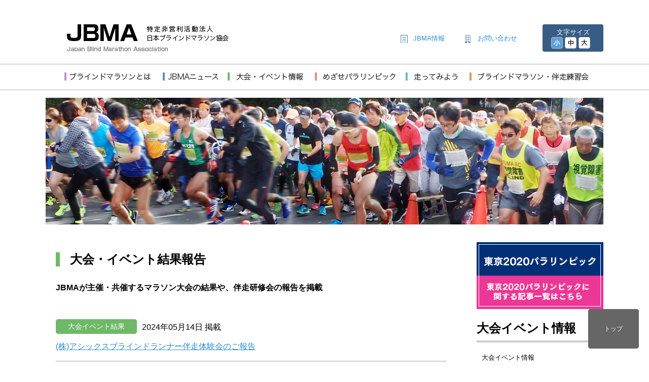

--- FILE ---
content_type: text/html; charset=UTF-8
request_url: https://jbma.or.jp/category/news/news_event/page/3/
body_size: 15428
content:
<!DOCTYPE html>
<html lang="en">
<head>
<title>日本ブラインドマラソン協会（JBMA） | 大会イベント結果日本ブラインドマラソン協会（JBMA） | ページ 3</title>
<meta name="description" content="日本ブラインドマラソン協会（JBMA）の公式WEBサイトです。ブラインドマラソンの大会情報や伴走練習会情報、世界で活躍するJBMA強化指定選手の情報を掲載しています。JBMAは、ブラインドマラソンの普及、伴走者の養成及び選手強化等の諸活動を展開し、ノーマライゼーションの実践に取り組んでおります。" />
<meta name="keywords" content="JBMA,日本ブラインドマラソン協会,パラリンピック,視覚障がい者,伴走,盲人マラソン,ブラインドマラソン,伴走練習会,ブラインドランナー,ガイドランナー" />
<meta charset="utf-8" />
<meta name="viewport" content="width=device-width, initial-scale=1.0">
<link rel="stylesheet" type="text/css" href="https://jbma.or.jp/wp-content/themes/jbma/css/reset.css">
<link rel="stylesheet" type="text/css" href="https://jbma.or.jp/wp-content/themes/jbma/css/style.css?1014">
<!--link rel="stylesheet" type="text/css" href="https://jbma.or.jp/wp-content/themes/jbma/css/style_sp.css?1014"-->
<link rel="stylesheet" type="text/css" href="https://jbma.or.jp/wp-content/themes/jbma/css/update.css?0921">
<link rel="stylesheet" type="text/css" media="print" href="https://jbma.or.jp/wp-content/themes/jbma/css/print.css">
<link href='//fonts.googleapis.com/css?family=Roboto:400,300,700|Open+Sans:700' rel='stylesheet' type='text/css'>









<link href="https://jbma.or.jp/wp-content/themes/jbma/css/lightbox.css" rel="stylesheet">

<link href="https://jbma.or.jp/wp-content/themes/jbma/css/slider-pro.min.css" rel="stylesheet">
<link href="https://jbma.or.jp/wp-content/themes/jbma/css/menu.css?1" rel="stylesheet">

 <style id="jetpack-boost-critical-css">a,blockquote,body,dd,div,dl,dt,form,h1,h2,h3,html,iframe,img,li,p,span,ul{margin:0;padding:0;border:0;font-size:100%;vertical-align:baseline}body{line-height:1}blockquote{quotes:none}blockquote:after,blockquote:before{content:"";content:none}#main.news h3{background:#ecf4fb none repeat scroll 0 0;border-bottom:1px solid #5593c5;font-size:20px;font-weight:700;margin-bottom:10px;padding:10px}h1,h2,h3,img,p{margin:0;padding:0;font-weight:400}p{margin-bottom:1em}ul{padding:0}ul li{list-style:none}img{vertical-align:bottom}a{color:#2a8fcf}.clear{clear:both}.clearfix:after,.clearfix:before{content:"";display:table}.clearfix:after{clear:both}.clearfix{zoom:1}#page-top{position:fixed;bottom:20px;right:20px;font-size:77%}#page-top a{background:#666;text-decoration:none;color:#fff;width:100px;padding:30px 0;text-align:center;display:block;border-radius:5px}html{text-align:left}@media screen and (min-width:781px){body{font-family:"Lucida Grande","Hiragino Kaku Gothic ProN","ヒラギノ角ゴ ProN W3",Meiryo,メイリオ,sans-serif;font-size:100%;line-height:1.5;margin:0;padding:0;color:#000}.fL{float:left}.fR{float:right}#header01{width:1100px;margin:0 auto}#content{width:1100px;margin:0 auto}#main.second{width:770px;float:left;margin:30px 0 50px 20px}#side{width:250px;float:right;margin:10px auto 50px auto}#header01 .fL{margin:24px 0 25px 42px;width:360px}#header01 .fR{margin:24px 0 0 0;width:400px;font-size:13px}#header01 .fR ul.sub{width:280px;float:left;margin-top:18px}#header01 .fR ul.sub li{float:left;margin-right:40px;padding-left:25px}#header01 .fR ul.sub li:last-child{margin-right:0}#header01 .fR ul.sub li:first-child{background:url(https://jbma.or.jp/wp-content/themes/jbma/images/icon_head_a.gif) no-repeat left .2em}#header01 .fR ul.sub li:nth-child(2){background:url(https://jbma.or.jp/wp-content/themes/jbma/images/icon_head_b.gif) no-repeat left .2em}#header01 .fR ul li a{display:block;text-decoration:none}#header01 .fR dl{width:90px;padding:6px 15px;float:right;background:#375c85;text-align:center;color:#fff;border-radius:4px;-webkit-border-radius:4px;-moz-border-radius:4px}#header01 .fR dl dd{float:left;margin-right:10px}#header01 .fR dl dd:last-child{margin-right:0}#header01 .fR dl dd ul li{float:left;margin:0 2px}#navi_G{width:100%;margin:0 auto;position:relative;height:50px;margin-bottom:15px;border-top:1px solid #b1b1b1;border-bottom:1px solid #b1b1b1}#navi_G>ul{width:1100px;margin:0 auto}#navi_G>ul>li{float:left;padding:0}#navi_G>ul>li:first-child{margin-left:37px}#side .side_rcmnd ul li{margin-bottom:25px}#side .side_bnr{font-size:13px}#side .side_bnr ul li{margin-bottom:15px}#side .fb-page{margin-bottom:20px}.searchbox{height:40px}.searchbox form{position:relative;margin-top:20px}.searchbox #s-box{height:20px;padding:5px 10px;position:absolute;left:0;top:0;border-radius:2px;border:solid 3px #eaeaea;outline:0;width:65%}.searchbox #s-btn-area{height:60px;position:absolute;right:0;top:0;background:0 0;color:#666;border:none;font-size:16px;outline:0}.searchbox #s-btn{background-color:#000;width:50px;height:30px;position:relative;right:0;bottom:10px;border-radius:3px;font-size:16px;color:#fff;line-height:31px}#sponsor{width:100%;background:#ebebeb;padding:20px 0;font-size:14px}#key_visual{margin-bottom:25px}#main h1.pagetitle{padding-left:20px;margin-bottom:30px;height:28px;line-height:28px;font-size:24px;font-weight:700}#side div.connavi h2{font-size:24px;font-weight:700;padding-bottom:10px;background:url(https://jbma.or.jp/wp-content/themes/jbma/images/bg_side_line.gif) no-repeat bottom}#side div.connavi h2 a{text-decoration:none;color:#000}#side div.connavi dl,#side div.connavi ul{margin-bottom:20px}#side .side_mnt select{margin-top:20px;padding:8px 8px 8px 8px;width:100%}#main.news h1.pagetitle{border-left:8px solid #5593c5}#main.news p.smry{font-size:16px;margin-bottom:50px}.archive #main.news li,.category-news #main.news li,.category-news_info #main.news li{float:left;margin-bottom:10px}.archive #main.news li ul li,.category-news #main.news li ul li,.category-news_info #main.news li ul li{float:left;margin-bottom:0}.archive #main.news li:first-child,.category-news #main.news li:first-child,.category-news_info #main.news li:first-child{width:160px;color:#fff;text-align:center;margin-right:10px;font-size:14px}.archive #main.news li:first-child a,.category-news #main.news li:first-child a,.category-news_info #main.news li:first-child a{color:#fff;text-decoration:none;display:block;padding:4px 0}.archive #main.news li:nth-child(2),.category-news #main.news li:nth-child(2),.category-news_info #main.news li:nth-child(2){padding:4px 0;width:170px}#main ul li.newsicon ul li{width:160px;background:#5593c5;color:#fff;text-align:center;margin-right:10px;margin-bottom:10px;font-size:13px;float:left;border-radius:5px;-webkit-border-radius:5px;-moz-border-radius:5px}#main ul li.newsicon ul li a{color:#fff;text-decoration:none;display:block;padding:4px 0;border-radius:5px;-webkit-border-radius:5px;-moz-border-radius:5px}#main ul li.newsicon a{background:#5593c5!important;color:#fff}#main ul li.newsicon.news_event_info a{background:#6eb968!important;color:#fff}#main ul li.newsicon.news_paralympic a{background:#e28d8d!important;color:#fff}#main ul li.newsicon.news_event a{background:#6eb968!important;color:#fff}#main ul li.newsicon.banso a{background:#e7a96c!important;color:#fff}#main .list_page{border-bottom:2px solid #cecece;margin-bottom:20px}.archive #side div.connavi .sidecon{font-size:14px;border-top:1px solid #dbdbdb;margin-bottom:40px}.archive #side div.connavi ul.sidecon>li{background:rgba(0,0,0,0) url(https://jbma.or.jp/wp-content/themes/jbma/images/icon_arw_b.jpg) no-repeat scroll 15px 1em;border-bottom:1px solid #dbdbdb;padding:10px 0 10px 30px}.archive #side div.connavi ul.sidecon li a{display:block}.archive #side div.connavi dl.sidecon dt{padding:7px 0 0 15px;font-size:12px}.archive #side div.connavi dl.sidecon dd{border-bottom:1px solid #dbdbdb;padding:0 0 7px 15px;font-size:14px}#side.sideevent .connavi{margin-bottom:50px;position:relative}#side.sideevent .connavi li{font-size:13px;border-bottom:1px solid #ccc}#side.sideevent .connavi li a{display:block;padding:20px 10px;padding-left:10px;text-decoration:none;color:#000;background:#fff}.category-news_paralympic #side .connavi li:nth-child(5) a{background:#f1f8f0}.category-news_event #main.news h1,.category-news_event_info #main.news h1{border-left:8px solid #6eb968}.category-news_event #main.news p.smry,.category-news_event_info #main.news p.smry{font-size:16px;margin-bottom:50px;font-weight:700}#side.para .connavi,.category-news_paralympic #side .connavi{margin-bottom:50px;position:relative}#side.para .connavi li,.category-news_paralympic #side .connavi li{font-size:13px;border-bottom:1px solid #ccc}#side.para .connavi li a,.category-news_paralympic #side .connavi li a{display:block;padding:20px 10px;padding-left:10px;text-decoration:none;color:#000;background:#fff}.category-news_paralympic #side .connavi li:nth-child(5) a{background:#f4e3e3}.category-news_paralympic #main.news h1.pagetitle{border-left:8px solid #e28d8d!important}.category-news_paralympic #main p.smry{font-weight:700;margin-bottom:30px}.category-runnervoice #main h1,.category-runnervoice #main h1.pagetitle,.category-runnervoice #main.news h1.pagetitle{border-left:8px solid #a6b352!important}.category-runnervoice #main.news p.date{color:#a6b352;margin-right:10px;font-size:14px;background:0 0}.runnervoice_list .list_page .fL{width:350px;float:left}.runnervoice_list .list_page .fR{width:400px;float:right}.runnervoice_list .list_page .fR img{width:400px;height:156px;margin-bottom:20px}.category-runnervoice #main.news h3{background:#faf5ec none repeat scroll 0 0;border-bottom:1px solid #a6b352;font-size:20px;font-weight:700;margin-bottom:20px;padding:10px}.category-runnervoice #main .list_page{border-bottom:none;margin-bottom:20px}}@media screen and (max-width:768px){body{font-family:"Lucida Grande","Hiragino Kaku Gothic ProN","ヒラギノ角ゴ ProN W3",Meiryo,メイリオ,sans-serif;font-size:15px;line-height:1.5;margin:0;padding:0;color:#1a1a1a}img{width:100%}}.menu>ul>li>ul{display:none;width:100%;background:#f1f1f1;padding:20px;position:absolute;z-index:99;left:0;margin:2px;list-style:none;box-sizing:border-box;filter:opacity(.95);border-bottom:4px solid #669ecb}.menu .fix{position:absolute;left:0!important;width:100%!important;margin-top:3px}.menu ul.fix>li{float:none}.menu .fix .mmenu{width:1100px!important;margin:20px auto;filter:opacity(1)}.menu .fix .mmenu::after{position:absolute;top:-5px;left:30%;background:#f1f1f1;width:3px;height:3px}#navi_G ul.fix li:first-child{margin-left:0}.menu .fix .mmenu>ul>li{width:16.2%;display:inline-block;vertical-align:top}.menu .fix .mmenu h2{font-size:16px;margin:2px 0}.menu .fix .mmenu p{font-size:13px}.menu .fix .mmenu a{color:#000;text-decoration:none}@media only screen and (max-width:959px){.menu-container{width:100%}.menu>ul{display:none}.menu>ul>li{width:100%;float:none;display:block}.menu>ul>li a{padding:1.5em;width:100%;display:block}.menu>ul>li>ul{position:relative}.menu>ul>li>ul>li{float:none;width:100%;margin-top:20px}.menu>ul>li>ul>li:first-child{margin:0}}@media all{ul{box-sizing:border-box}}body{line-height:1}h1,h2,h3,img,p{margin:0;padding:0;font-weight:400}p{margin-bottom:1em}ul{padding:0}ul li{list-style:none}img{vertical-align:bottom}a{color:#2a8fcf}.clear{clear:both}.clearfix:after,.clearfix:before{content:"";display:table}.clearfix:after{clear:both}.clearfix{zoom:1}#page-top{position:fixed;bottom:20px;right:20px;font-size:77%}#page-top a{background:#666;text-decoration:none;color:#fff;width:100px;padding:30px 0;text-align:center;display:block;border-radius:5px}html{text-align:left}@media screen and (min-width:781px){body{font-family:"Lucida Grande","Hiragino Kaku Gothic ProN","ヒラギノ角ゴ ProN W3",Meiryo,メイリオ,sans-serif;font-size:100%;line-height:1.5;margin:0;padding:0;color:#000}.fL{float:left}.fR{float:right}#header01{width:1100px;margin:0 auto}#content{width:1100px;margin:0 auto}#side{width:250px;float:right;margin:10px auto 50px auto}#header01 .fL{margin:24px 0 25px 42px;width:360px}#header01 .fR{margin:24px 0 0 0;width:400px;font-size:13px}#header01 .fR ul.sub{width:280px;float:left;margin-top:18px}#header01 .fR ul.sub li{float:left;margin-right:40px;padding-left:25px}#header01 .fR ul.sub li:last-child{margin-right:0}#header01 .fR ul.sub li:first-child{background:url(https://jbma.or.jp/wp-content/themes/jbma/images/icon_head_a.gif) no-repeat left .2em}#header01 .fR ul.sub li:nth-child(2){background:url(https://jbma.or.jp/wp-content/themes/jbma/images/icon_head_b.gif) no-repeat left .2em}#header01 .fR ul li a{display:block;text-decoration:none}#header01 .fR dl{width:90px;padding:6px 15px;float:right;background:#375c85;text-align:center;color:#fff;border-radius:4px;-webkit-border-radius:4px;-moz-border-radius:4px}#header01 .fR dl dd{float:left;margin-right:10px}#header01 .fR dl dd:last-child{margin-right:0}#header01 .fR dl dd ul li{float:left;margin:0 2px}#navi_G{width:100%;margin:0 auto;position:relative;height:50px;margin-bottom:15px;border-top:1px solid #b1b1b1;border-bottom:1px solid #b1b1b1}#navi_G>ul{width:1100px;margin:0 auto}#navi_G>ul>li{float:left;padding:0}#navi_G>ul>li:first-child{margin-left:37px}#sponsor{width:100%;background:#ebebeb;padding:20px 0;font-size:14px}#key_visual{margin-bottom:25px}}@media screen and (max-width:768px){body{font-family:"Lucida Grande","Hiragino Kaku Gothic ProN","ヒラギノ角ゴ ProN W3",Meiryo,メイリオ,sans-serif;font-size:15px;line-height:1.5;margin:0;padding:0;color:#1a1a1a}img{width:100%}}.menu>ul>li>ul{display:none;width:100%;background:#f1f1f1;padding:20px;position:absolute;z-index:99;left:0;margin:2px;list-style:none;box-sizing:border-box;filter:opacity(.95);border-bottom:4px solid #669ecb}.menu .fix{position:absolute;left:0!important;width:100%!important;margin-top:3px}.menu ul.fix>li{float:none}.menu .fix .mmenu{width:1100px!important;margin:20px auto;filter:opacity(1)}.menu .fix .mmenu::after{position:absolute;top:-5px;left:30%;background:#f1f1f1;width:3px;height:3px}#navi_G ul.fix li:first-child{margin-left:0}.menu .fix .mmenu>ul>li{width:16.2%;display:inline-block;vertical-align:top}.menu .fix .mmenu h2{font-size:16px;margin:2px 0}.menu .fix .mmenu p{font-size:13px}.menu .fix .mmenu a{color:#000;text-decoration:none}@media only screen and (max-width:959px){.menu-container{width:100%}.menu>ul{display:none}.menu>ul>li{width:100%;float:none;display:block}.menu>ul>li a{padding:1.5em;width:100%;display:block}.menu>ul>li>ul{position:relative}.menu>ul>li>ul>li{float:none;width:100%;margin-top:20px}.menu>ul>li>ul>li:first-child{margin:0}}@media all{ul{box-sizing:border-box}}@media screen and (max-width:782px){html{margin-top:46px!important}}@media screen and (max-width:782px){html{margin-top:46px!important}}</style><meta name='robots' content='max-image-preview:large' />
<link rel='dns-prefetch' href='//www.googletagmanager.com' />
<link rel='dns-prefetch' href='//fonts.googleapis.com' />
<link rel="alternate" type="application/rss+xml" title="日本ブラインドマラソン協会（JBMA） &raquo; フィード" href="https://jbma.or.jp/feed/" />
<link rel="alternate" type="application/rss+xml" title="日本ブラインドマラソン協会（JBMA） &raquo; コメントフィード" href="https://jbma.or.jp/comments/feed/" />
<link rel="alternate" type="application/rss+xml" title="日本ブラインドマラソン協会（JBMA） &raquo; 大会イベント結果 カテゴリーのフィード" href="https://jbma.or.jp/category/news/news_event/feed/" />

<style id='wp-emoji-styles-inline-css' type='text/css'>

	img.wp-smiley, img.emoji {
		display: inline !important;
		border: none !important;
		box-shadow: none !important;
		height: 1em !important;
		width: 1em !important;
		margin: 0 0.07em !important;
		vertical-align: -0.1em !important;
		background: none !important;
		padding: 0 !important;
	}
</style>
<noscript><link rel='stylesheet' id='wp-block-library-css' href='https://jbma.or.jp/wp-includes/css/dist/block-library/style.min.css' type='text/css' media='all' />
</noscript><link rel='stylesheet' id='wp-block-library-css' href='https://jbma.or.jp/wp-includes/css/dist/block-library/style.min.css' type='text/css' media="not all" data-media="all" onload="this.media=this.dataset.media; delete this.dataset.media; this.removeAttribute( 'onload' );" />
<style id='classic-theme-styles-inline-css' type='text/css'>
/*! This file is auto-generated */
.wp-block-button__link{color:#fff;background-color:#32373c;border-radius:9999px;box-shadow:none;text-decoration:none;padding:calc(.667em + 2px) calc(1.333em + 2px);font-size:1.125em}.wp-block-file__button{background:#32373c;color:#fff;text-decoration:none}
</style>
<style id='global-styles-inline-css' type='text/css'>
body{--wp--preset--color--black: #000000;--wp--preset--color--cyan-bluish-gray: #abb8c3;--wp--preset--color--white: #ffffff;--wp--preset--color--pale-pink: #f78da7;--wp--preset--color--vivid-red: #cf2e2e;--wp--preset--color--luminous-vivid-orange: #ff6900;--wp--preset--color--luminous-vivid-amber: #fcb900;--wp--preset--color--light-green-cyan: #7bdcb5;--wp--preset--color--vivid-green-cyan: #00d084;--wp--preset--color--pale-cyan-blue: #8ed1fc;--wp--preset--color--vivid-cyan-blue: #0693e3;--wp--preset--color--vivid-purple: #9b51e0;--wp--preset--gradient--vivid-cyan-blue-to-vivid-purple: linear-gradient(135deg,rgba(6,147,227,1) 0%,rgb(155,81,224) 100%);--wp--preset--gradient--light-green-cyan-to-vivid-green-cyan: linear-gradient(135deg,rgb(122,220,180) 0%,rgb(0,208,130) 100%);--wp--preset--gradient--luminous-vivid-amber-to-luminous-vivid-orange: linear-gradient(135deg,rgba(252,185,0,1) 0%,rgba(255,105,0,1) 100%);--wp--preset--gradient--luminous-vivid-orange-to-vivid-red: linear-gradient(135deg,rgba(255,105,0,1) 0%,rgb(207,46,46) 100%);--wp--preset--gradient--very-light-gray-to-cyan-bluish-gray: linear-gradient(135deg,rgb(238,238,238) 0%,rgb(169,184,195) 100%);--wp--preset--gradient--cool-to-warm-spectrum: linear-gradient(135deg,rgb(74,234,220) 0%,rgb(151,120,209) 20%,rgb(207,42,186) 40%,rgb(238,44,130) 60%,rgb(251,105,98) 80%,rgb(254,248,76) 100%);--wp--preset--gradient--blush-light-purple: linear-gradient(135deg,rgb(255,206,236) 0%,rgb(152,150,240) 100%);--wp--preset--gradient--blush-bordeaux: linear-gradient(135deg,rgb(254,205,165) 0%,rgb(254,45,45) 50%,rgb(107,0,62) 100%);--wp--preset--gradient--luminous-dusk: linear-gradient(135deg,rgb(255,203,112) 0%,rgb(199,81,192) 50%,rgb(65,88,208) 100%);--wp--preset--gradient--pale-ocean: linear-gradient(135deg,rgb(255,245,203) 0%,rgb(182,227,212) 50%,rgb(51,167,181) 100%);--wp--preset--gradient--electric-grass: linear-gradient(135deg,rgb(202,248,128) 0%,rgb(113,206,126) 100%);--wp--preset--gradient--midnight: linear-gradient(135deg,rgb(2,3,129) 0%,rgb(40,116,252) 100%);--wp--preset--font-size--small: 13px;--wp--preset--font-size--medium: 20px;--wp--preset--font-size--large: 36px;--wp--preset--font-size--x-large: 42px;--wp--preset--spacing--20: 0.44rem;--wp--preset--spacing--30: 0.67rem;--wp--preset--spacing--40: 1rem;--wp--preset--spacing--50: 1.5rem;--wp--preset--spacing--60: 2.25rem;--wp--preset--spacing--70: 3.38rem;--wp--preset--spacing--80: 5.06rem;--wp--preset--shadow--natural: 6px 6px 9px rgba(0, 0, 0, 0.2);--wp--preset--shadow--deep: 12px 12px 50px rgba(0, 0, 0, 0.4);--wp--preset--shadow--sharp: 6px 6px 0px rgba(0, 0, 0, 0.2);--wp--preset--shadow--outlined: 6px 6px 0px -3px rgba(255, 255, 255, 1), 6px 6px rgba(0, 0, 0, 1);--wp--preset--shadow--crisp: 6px 6px 0px rgba(0, 0, 0, 1);}:where(.is-layout-flex){gap: 0.5em;}:where(.is-layout-grid){gap: 0.5em;}body .is-layout-flow > .alignleft{float: left;margin-inline-start: 0;margin-inline-end: 2em;}body .is-layout-flow > .alignright{float: right;margin-inline-start: 2em;margin-inline-end: 0;}body .is-layout-flow > .aligncenter{margin-left: auto !important;margin-right: auto !important;}body .is-layout-constrained > .alignleft{float: left;margin-inline-start: 0;margin-inline-end: 2em;}body .is-layout-constrained > .alignright{float: right;margin-inline-start: 2em;margin-inline-end: 0;}body .is-layout-constrained > .aligncenter{margin-left: auto !important;margin-right: auto !important;}body .is-layout-constrained > :where(:not(.alignleft):not(.alignright):not(.alignfull)){max-width: var(--wp--style--global--content-size);margin-left: auto !important;margin-right: auto !important;}body .is-layout-constrained > .alignwide{max-width: var(--wp--style--global--wide-size);}body .is-layout-flex{display: flex;}body .is-layout-flex{flex-wrap: wrap;align-items: center;}body .is-layout-flex > *{margin: 0;}body .is-layout-grid{display: grid;}body .is-layout-grid > *{margin: 0;}:where(.wp-block-columns.is-layout-flex){gap: 2em;}:where(.wp-block-columns.is-layout-grid){gap: 2em;}:where(.wp-block-post-template.is-layout-flex){gap: 1.25em;}:where(.wp-block-post-template.is-layout-grid){gap: 1.25em;}.has-black-color{color: var(--wp--preset--color--black) !important;}.has-cyan-bluish-gray-color{color: var(--wp--preset--color--cyan-bluish-gray) !important;}.has-white-color{color: var(--wp--preset--color--white) !important;}.has-pale-pink-color{color: var(--wp--preset--color--pale-pink) !important;}.has-vivid-red-color{color: var(--wp--preset--color--vivid-red) !important;}.has-luminous-vivid-orange-color{color: var(--wp--preset--color--luminous-vivid-orange) !important;}.has-luminous-vivid-amber-color{color: var(--wp--preset--color--luminous-vivid-amber) !important;}.has-light-green-cyan-color{color: var(--wp--preset--color--light-green-cyan) !important;}.has-vivid-green-cyan-color{color: var(--wp--preset--color--vivid-green-cyan) !important;}.has-pale-cyan-blue-color{color: var(--wp--preset--color--pale-cyan-blue) !important;}.has-vivid-cyan-blue-color{color: var(--wp--preset--color--vivid-cyan-blue) !important;}.has-vivid-purple-color{color: var(--wp--preset--color--vivid-purple) !important;}.has-black-background-color{background-color: var(--wp--preset--color--black) !important;}.has-cyan-bluish-gray-background-color{background-color: var(--wp--preset--color--cyan-bluish-gray) !important;}.has-white-background-color{background-color: var(--wp--preset--color--white) !important;}.has-pale-pink-background-color{background-color: var(--wp--preset--color--pale-pink) !important;}.has-vivid-red-background-color{background-color: var(--wp--preset--color--vivid-red) !important;}.has-luminous-vivid-orange-background-color{background-color: var(--wp--preset--color--luminous-vivid-orange) !important;}.has-luminous-vivid-amber-background-color{background-color: var(--wp--preset--color--luminous-vivid-amber) !important;}.has-light-green-cyan-background-color{background-color: var(--wp--preset--color--light-green-cyan) !important;}.has-vivid-green-cyan-background-color{background-color: var(--wp--preset--color--vivid-green-cyan) !important;}.has-pale-cyan-blue-background-color{background-color: var(--wp--preset--color--pale-cyan-blue) !important;}.has-vivid-cyan-blue-background-color{background-color: var(--wp--preset--color--vivid-cyan-blue) !important;}.has-vivid-purple-background-color{background-color: var(--wp--preset--color--vivid-purple) !important;}.has-black-border-color{border-color: var(--wp--preset--color--black) !important;}.has-cyan-bluish-gray-border-color{border-color: var(--wp--preset--color--cyan-bluish-gray) !important;}.has-white-border-color{border-color: var(--wp--preset--color--white) !important;}.has-pale-pink-border-color{border-color: var(--wp--preset--color--pale-pink) !important;}.has-vivid-red-border-color{border-color: var(--wp--preset--color--vivid-red) !important;}.has-luminous-vivid-orange-border-color{border-color: var(--wp--preset--color--luminous-vivid-orange) !important;}.has-luminous-vivid-amber-border-color{border-color: var(--wp--preset--color--luminous-vivid-amber) !important;}.has-light-green-cyan-border-color{border-color: var(--wp--preset--color--light-green-cyan) !important;}.has-vivid-green-cyan-border-color{border-color: var(--wp--preset--color--vivid-green-cyan) !important;}.has-pale-cyan-blue-border-color{border-color: var(--wp--preset--color--pale-cyan-blue) !important;}.has-vivid-cyan-blue-border-color{border-color: var(--wp--preset--color--vivid-cyan-blue) !important;}.has-vivid-purple-border-color{border-color: var(--wp--preset--color--vivid-purple) !important;}.has-vivid-cyan-blue-to-vivid-purple-gradient-background{background: var(--wp--preset--gradient--vivid-cyan-blue-to-vivid-purple) !important;}.has-light-green-cyan-to-vivid-green-cyan-gradient-background{background: var(--wp--preset--gradient--light-green-cyan-to-vivid-green-cyan) !important;}.has-luminous-vivid-amber-to-luminous-vivid-orange-gradient-background{background: var(--wp--preset--gradient--luminous-vivid-amber-to-luminous-vivid-orange) !important;}.has-luminous-vivid-orange-to-vivid-red-gradient-background{background: var(--wp--preset--gradient--luminous-vivid-orange-to-vivid-red) !important;}.has-very-light-gray-to-cyan-bluish-gray-gradient-background{background: var(--wp--preset--gradient--very-light-gray-to-cyan-bluish-gray) !important;}.has-cool-to-warm-spectrum-gradient-background{background: var(--wp--preset--gradient--cool-to-warm-spectrum) !important;}.has-blush-light-purple-gradient-background{background: var(--wp--preset--gradient--blush-light-purple) !important;}.has-blush-bordeaux-gradient-background{background: var(--wp--preset--gradient--blush-bordeaux) !important;}.has-luminous-dusk-gradient-background{background: var(--wp--preset--gradient--luminous-dusk) !important;}.has-pale-ocean-gradient-background{background: var(--wp--preset--gradient--pale-ocean) !important;}.has-electric-grass-gradient-background{background: var(--wp--preset--gradient--electric-grass) !important;}.has-midnight-gradient-background{background: var(--wp--preset--gradient--midnight) !important;}.has-small-font-size{font-size: var(--wp--preset--font-size--small) !important;}.has-medium-font-size{font-size: var(--wp--preset--font-size--medium) !important;}.has-large-font-size{font-size: var(--wp--preset--font-size--large) !important;}.has-x-large-font-size{font-size: var(--wp--preset--font-size--x-large) !important;}
.wp-block-navigation a:where(:not(.wp-element-button)){color: inherit;}
:where(.wp-block-post-template.is-layout-flex){gap: 1.25em;}:where(.wp-block-post-template.is-layout-grid){gap: 1.25em;}
:where(.wp-block-columns.is-layout-flex){gap: 2em;}:where(.wp-block-columns.is-layout-grid){gap: 2em;}
.wp-block-pullquote{font-size: 1.5em;line-height: 1.6;}
</style>
<noscript><link rel='stylesheet' id='contact-form-7-css' href='https://jbma.or.jp/wp-content/plugins/contact-form-7/includes/css/styles.css' type='text/css' media='all' />
</noscript><link rel='stylesheet' id='contact-form-7-css' href='https://jbma.or.jp/wp-content/plugins/contact-form-7/includes/css/styles.css' type='text/css' media="not all" data-media="all" onload="this.media=this.dataset.media; delete this.dataset.media; this.removeAttribute( 'onload' );" />
<noscript><link rel='stylesheet' id='twentyfourteen-lato-css' href='https://fonts.googleapis.com/css?family=Lato%3A300%2C400%2C700%2C900%2C300italic%2C400italic%2C700italic&#038;subset=latin%2Clatin-ext' type='text/css' media='all' />
</noscript><link rel='stylesheet' id='twentyfourteen-lato-css' href='https://fonts.googleapis.com/css?family=Lato%3A300%2C400%2C700%2C900%2C300italic%2C400italic%2C700italic&#038;subset=latin%2Clatin-ext' type='text/css' media="not all" data-media="all" onload="this.media=this.dataset.media; delete this.dataset.media; this.removeAttribute( 'onload' );" />
<noscript><link rel='stylesheet' id='genericons-css' href='https://jbma.or.jp/wp-content/themes/jbma/genericons/genericons.css' type='text/css' media='all' />
</noscript><link rel='stylesheet' id='genericons-css' href='https://jbma.or.jp/wp-content/themes/jbma/genericons/genericons.css' type='text/css' media="not all" data-media="all" onload="this.media=this.dataset.media; delete this.dataset.media; this.removeAttribute( 'onload' );" />
<noscript><link rel='stylesheet' id='twentyfourteen-style-css' href='https://jbma.or.jp/wp-content/themes/jbma/style.css' type='text/css' media='all' />
</noscript><link rel='stylesheet' id='twentyfourteen-style-css' href='https://jbma.or.jp/wp-content/themes/jbma/style.css' type='text/css' media="not all" data-media="all" onload="this.media=this.dataset.media; delete this.dataset.media; this.removeAttribute( 'onload' );" />
<!--[if lt IE 9]>
<noscript><link rel='stylesheet' id='twentyfourteen-ie-css' href='https://jbma.or.jp/wp-content/themes/jbma/css/ie.css' type='text/css' media='all' />
</noscript><link rel='stylesheet' id='twentyfourteen-ie-css' href='https://jbma.or.jp/wp-content/themes/jbma/css/ie.css' type='text/css' media="not all" data-media="all" onload="this.media=this.dataset.media; delete this.dataset.media; this.removeAttribute( 'onload' );" />
<![endif]-->
<style id='akismet-widget-style-inline-css' type='text/css'>

			.a-stats {
				--akismet-color-mid-green: #357b49;
				--akismet-color-white: #fff;
				--akismet-color-light-grey: #f6f7f7;

				max-width: 350px;
				width: auto;
			}

			.a-stats * {
				all: unset;
				box-sizing: border-box;
			}

			.a-stats strong {
				font-weight: 600;
			}

			.a-stats a.a-stats__link,
			.a-stats a.a-stats__link:visited,
			.a-stats a.a-stats__link:active {
				background: var(--akismet-color-mid-green);
				border: none;
				box-shadow: none;
				border-radius: 8px;
				color: var(--akismet-color-white);
				cursor: pointer;
				display: block;
				font-family: -apple-system, BlinkMacSystemFont, 'Segoe UI', 'Roboto', 'Oxygen-Sans', 'Ubuntu', 'Cantarell', 'Helvetica Neue', sans-serif;
				font-weight: 500;
				padding: 12px;
				text-align: center;
				text-decoration: none;
				transition: all 0.2s ease;
			}

			/* Extra specificity to deal with TwentyTwentyOne focus style */
			.widget .a-stats a.a-stats__link:focus {
				background: var(--akismet-color-mid-green);
				color: var(--akismet-color-white);
				text-decoration: none;
			}

			.a-stats a.a-stats__link:hover {
				filter: brightness(110%);
				box-shadow: 0 4px 12px rgba(0, 0, 0, 0.06), 0 0 2px rgba(0, 0, 0, 0.16);
			}

			.a-stats .count {
				color: var(--akismet-color-white);
				display: block;
				font-size: 1.5em;
				line-height: 1.4;
				padding: 0 13px;
				white-space: nowrap;
			}
		
</style>
<noscript><link rel='stylesheet' id='wp-pagenavi-css' href='https://jbma.or.jp/wp-content/plugins/wp-pagenavi/pagenavi-css.css' type='text/css' media='all' />
</noscript><link rel='stylesheet' id='wp-pagenavi-css' href='https://jbma.or.jp/wp-content/plugins/wp-pagenavi/pagenavi-css.css' type='text/css' media="not all" data-media="all" onload="this.media=this.dataset.media; delete this.dataset.media; this.removeAttribute( 'onload' );" />
<!--n2css--><!--n2js-->


<!-- Site Kit によって追加された Google タグ（gtag.js）スニペット -->

<!-- Google アナリティクス スニペット (Site Kit が追加) -->



<!-- Site Kit によって追加された終了 Google タグ（gtag.js）スニペット -->
<link rel="https://api.w.org/" href="https://jbma.or.jp/wp-json/" /><link rel="alternate" type="application/json" href="https://jbma.or.jp/wp-json/wp/v2/categories/14" /><link rel="EditURI" type="application/rsd+xml" title="RSD" href="https://jbma.or.jp/xmlrpc.php?rsd" />
<meta name="generator" content="WordPress 6.5.2" />
<meta name="generator" content="Site Kit by Google 1.150.0" /><link rel="stylesheet" href="https://jbma.or.jp/wp-content/plugins/wp-page-numbers/classic/wp-page-numbers.css" type="text/css" media="screen" /><style type="text/css">.recentcomments a{display:inline !important;padding:0 !important;margin:0 !important;}</style></head>
<body class="archive paged category category-news_event category-14 paged-3 category-paged-3 group-blog masthead-fixed list-view full-width" id="news_event2024051401">
<div id="fb-root"></div>

<div id="home">
<a href="#main"><img src="https://jbma.or.jp/wp-content/themes/jbma/images/c.gif" width="1" height="1" alt="メニューを飛ばして本文にジャンプ" /></a>
  <div id="header01" class="clearfix">
    <div class="fL">
      <h1><a href="https://jbma.or.jp"><img src="https://jbma.or.jp/wp-content/themes/jbma/images/logo.gif" alt="日本ブラインドマラソン協会"></a></h1>
    </div>
    <div class="fR">
      <ul class="clearfix sub">
<!--        <li><a href="https://jbma.or.jp/">会報</a></li>-->
<li><a href="https://jbma.or.jp/jbma/history/" title="JBMA情報のページへリンク">JBMA情報</a></li>
<!--        <li><a href="https://jbma.or.jp/sitemap/" title="JBMA情報のページへリンク">サイトマップ</a></li>
-->        <li><a href="https://jbma.or.jp/contact/" title="JBMA情報のページへリンク">お問い合わせ</a></li>
      </ul>
      <dl>
        <dt>文字サイズ</dt>
        <dd><ul id="fontSize"><li><img src="https://jbma.or.jp/wp-content/themes/jbma/images/icon_head_f_s.gif" class="changeBtn" alt="文字サイズを小さくする"></li>
        <li><img src="https://jbma.or.jp/wp-content/themes/jbma/images/icon_head_f_m.gif" class="changeBtn" alt="標準の文字サイズにする"></li>
        <li><img src="https://jbma.or.jp/wp-content/themes/jbma/images/icon_head_f_l.gif" class="changeBtn" alt="文字サイズを大きくする">
        </li></ul>
        </dd>
      </dl>
    </div>
  </div>
   <div class="menu-container">
  <div id="navi_G" class="clearfix menu">
    <ul>
      <li><a href="https://jbma.or.jp/blind" title="ブラインドマラソンとはのページへリンク"><img src="https://jbma.or.jp/wp-content/themes/jbma/images/nav_g01_off.gif" alt="ブラインドマラソンとは"></a></li>
      <li><a href="https://jbma.or.jp/category/news/" title="JBMA情報のページへリンク"><img src="https://jbma.or.jp/wp-content/themes/jbma/images/nav_g02_off.gif" alt="JBMAニュース"></a>


        <ul class="fix">
          <li>
            <div class="mmenu">
              <ul>
          <li>
            <a href="https://jbma.or.jp/category/news/news_event_info/"><div class="img"><img src="https://jbma.or.jp/wp-content/themes/jbma/images/nav_meg_01.jpg" alt="大会・イベント情報"></div><h2>大会・イベント情報</h2>
            <p>視覚障がいの方向け大会やイベントの予定を掲載</p></a></li>
            <li>
              <a href="https://jbma.or.jp/category/news/news_event/"><div class="img"><img src="https://jbma.or.jp/wp-content/themes/jbma/images/nav_meg_02.jpg" alt="大会・イベント結果"></div><h2>大会・イベント結果</h2>
              <p>大会やイベントの結果、レポートを掲載</p></a></li>
              <li>
                <a href="https://jbma.or.jp/category/news/news_paralympic/"><div class="img"><img src="https://jbma.or.jp/wp-content/themes/jbma/images/nav_meg_03.jpg" alt="強化選手情報"></div><h2>強化選手情報</h2>
                <p>強化選手の合宿や大会情報などを掲載</p></a></li>
                <li>
                  <a href="https://jbma.or.jp/category/news/banso/"><div class="img"><img src="https://jbma.or.jp/wp-content/themes/jbma/images/nav_meg_04.jpg" alt="伴走練習会"></div><h2>伴走練習会</h2>
                  <p>各地で実施されている伴走練習会をご紹介</p></a></li>
                  <li>
                    <a href="https://jbma.or.jp/category/news/runnervoice/"><div class="img"><img src="https://jbma.or.jp/wp-content/themes/jbma/images/nav_meg_05.jpg" alt="aaa"></div><h2>ランナー便り</h2>
                    <p>ブラインドマラソンのインタビューを掲載</p></a></li>
                    <li>
                      <a href="https://jbma.or.jp/category/news/news_info/"><div class="img"><img src="https://jbma.or.jp/wp-content/themes/jbma/images/nav_meg_06.jpg" alt="aaa"></div><h2>事務局よりお知らせ</h2>
                      <p>メディア情報など事務局からのお知らせを掲載</p></a></li>
        </ul>  </div></li>
</ul>



      </li>
      <li><a href="https://jbma.or.jp/category/news/news_event_info/" title="大会・イベント情報のページへリンク"><img src="https://jbma.or.jp/wp-content/themes/jbma/images/nav_g03_off.gif" alt="大会・イベント情報"></a></li>
      <li><a href="https://jbma.or.jp/paralympic" title="めざせパラリンピックのページへリンク"><img src="https://jbma.or.jp/wp-content/themes/jbma/images/nav_g04_off.gif" alt="めざせパラリンピック"></a></li>
      <li><a href="https://jbma.or.jp/challenge" title="走ってみようのページへリンク"><img src="https://jbma.or.jp/wp-content/themes/jbma/images/nav_g05_off.gif" alt="やってみよう"></a></li>
      <li><a href="https://jbma.or.jp/banso_info/" title="伴走練習会のページへリンク"><img src="https://jbma.or.jp/wp-content/themes/jbma/images/nav_g06_off.gif" alt="伴走練習会"></a></li>
<!--      <li><a href="https://jbma.or.jp/runnervoice/"><img src="https://jbma.or.jp/wp-content/themes/jbma/images/nav_g07_off.gif" alt="会員便り"></a></li>
-->    </ul>
  </div>
</div>

</div>
<!--content start-->
<div id="content">
<div id="changeArea">

<!--main start-->

<div id="key_visual"> <img width="1100" height="250" alt="大会イベントページのイメージ写真" class="attachment-full size-full wp-post-image" src="/wp-content/uploads/2016/04/img_event.jpg"> </div>
<!--main end--> 

<!--main start-->
<div id="main" class="second news news_paralympic">
  <h1 class="pagetitle">大会・イベント結果報告</h1>
  <p class="smry">JBMAが主催・共催するマラソン大会の結果や、伴走研修会の報告を掲載</p>
      <div class="list_page">
    <ul class="clear clearfix">
      <li class="news_event newsicon">

        <ul class="post-categories">
	<li><a href="https://jbma.or.jp/category/news/news_event/" rel="category tag">大会イベント結果</a></li></ul>      </li>
      <li>
        2024年05月14日        掲載 </li>
    </ul>
    <p><a title="(株)アシックスブラインドランナー伴走体験会のご報告の詳細を読む"  href="https://jbma.or.jp/news/news_event/news_event2024051401/"> <span class="bold font22">
      (株)アシックスブラインドランナー伴走体験会のご報告      </span></a></p>
    <div class="clear"></div>
  </div>
      <div class="list_page">
    <ul class="clear clearfix">
      <li class="news_event newsicon">

        <ul class="post-categories">
	<li><a href="https://jbma.or.jp/category/news/news_event/" rel="category tag">大会イベント結果</a></li></ul>      </li>
      <li>
        2024年04月26日        掲載 </li>
    </ul>
    <p><a title="かすみがうらマラソン2024：５キロ リザルトの詳細を読む"  href="https://jbma.or.jp/news/news_event/event_240426_01/"> <span class="bold font22">
      かすみがうらマラソン2024：５キロ リザルト      </span></a></p>
    <div class="clear"></div>
  </div>
      <div class="list_page">
    <ul class="clear clearfix">
      <li class="news_event newsicon">

        <ul class="post-categories">
	<li><a href="https://jbma.or.jp/category/news/news_event/" rel="category tag">大会イベント結果</a></li></ul>      </li>
      <li>
        2024年04月25日        掲載 </li>
    </ul>
    <p><a title="かすみがうらマラソン2024：１０マイル リザルトの詳細を読む"  href="https://jbma.or.jp/news/news_event/event_240425_01/"> <span class="bold font22">
      かすみがうらマラソン2024：１０マイル リザルト      </span></a></p>
    <div class="clear"></div>
  </div>
      <div class="list_page">
    <ul class="clear clearfix">
      <li class="news_event newsicon">

        <ul class="post-categories">
	<li><a href="https://jbma.or.jp/category/news/news_event/" rel="category tag">大会イベント結果</a></li></ul>      </li>
      <li>
        2024年04月24日        掲載 </li>
    </ul>
    <p><a title="かすみがうらマラソン2024：マラソン リザルトの詳細を読む"  href="https://jbma.or.jp/news/news_event/event_240424_01/"> <span class="bold font22">
      かすみがうらマラソン2024：マラソン リザルト      </span></a></p>
    <div class="clear"></div>
  </div>
      <div class="list_page">
    <ul class="clear clearfix">
      <li class="news_event newsicon">

        <ul class="post-categories">
	<li><a href="https://jbma.or.jp/category/news/news_event/" rel="category tag">大会イベント結果</a></li></ul>      </li>
      <li>
        2024年04月23日        掲載 </li>
    </ul>
    <p><a title="(株)アシックス様で、伴走体験会を行いましたの詳細を読む"  href="https://jbma.or.jp/news/news_event/news_event2024042302/"> <span class="bold font22">
      (株)アシックス様で、伴走体験会を行いました      </span></a></p>
    <div class="clear"></div>
  </div>
      <div class="list_page">
    <ul class="clear clearfix">
      <li class="news_event newsicon">

        <ul class="post-categories">
	<li><a href="https://jbma.or.jp/category/news/news_event/" rel="category tag">大会イベント結果</a></li></ul>      </li>
      <li>
        2024年04月22日        掲載 </li>
    </ul>
    <p><a title="かすみがうらマラソン2024：マラソン（IPC）リザルトの詳細を読む"  href="https://jbma.or.jp/news/news_event/event_240422_01/"> <span class="bold font22">
      かすみがうらマラソン2024：マラソン（IPC）リザルト      </span></a></p>
    <div class="clear"></div>
  </div>
      <div class="list_page">
    <ul class="clear clearfix">
      <li class="news_event newsicon">

        <ul class="post-categories">
	<li><a href="https://jbma.or.jp/category/news/news_event/" rel="category tag">大会イベント結果</a></li></ul>      </li>
      <li>
        2024年03月05日        掲載 </li>
    </ul>
    <p><a title="第13回日産ふれあいロードレースが開催されましたの詳細を読む"  href="https://jbma.or.jp/news/news_event/news_event2024030501/"> <span class="bold font22">
      第13回日産ふれあいロードレースが開催されました      </span></a></p>
    <div class="clear"></div>
  </div>
      <div class="list_page">
    <ul class="clear clearfix">
      <li class="news_event newsicon">

        <ul class="post-categories">
	<li><a href="https://jbma.or.jp/category/news/news_event/" rel="category tag">大会イベント結果</a></li></ul>      </li>
      <li>
        2024年02月28日        掲載 </li>
    </ul>
    <p><a title="令和５年度神奈川県障がい者スポーツ指導者資質向上研修に参加しましたの詳細を読む"  href="https://jbma.or.jp/news/news_event/news_event2024022801/"> <span class="bold font22">
      令和５年度神奈川県障がい者スポーツ指導者資質向上研修に参加しました      </span></a></p>
    <div class="clear"></div>
  </div>
      <div class="list_page">
    <ul class="clear clearfix">
      <li class="news_event newsicon">

        <ul class="post-categories">
	<li><a href="https://jbma.or.jp/category/news/news_event/" rel="category tag">大会イベント結果</a></li></ul>      </li>
      <li>
        2024年02月20日        掲載 </li>
    </ul>
    <p><a title="パラ陸上体験会(秦野市)に参加しましたの詳細を読む"  href="https://jbma.or.jp/news/news_event/news_event2024022001/"> <span class="bold font22">
      パラ陸上体験会(秦野市)に参加しました      </span></a></p>
    <div class="clear"></div>
  </div>
      <div class="list_page">
    <ul class="clear clearfix">
      <li class="news_event newsicon">

        <ul class="post-categories">
	<li><a href="https://jbma.or.jp/category/news/news_event/" rel="category tag">大会イベント結果</a></li></ul>      </li>
      <li>
        2024年02月17日        掲載 </li>
    </ul>
    <p><a title="ガイドランナー講習会(綾瀬市)報告の詳細を読む"  href="https://jbma.or.jp/news/news_event/news_event2024021701/"> <span class="bold font22">
      ガイドランナー講習会(綾瀬市)報告      </span></a></p>
    <div class="clear"></div>
  </div>
      <div class="list_page">
    <ul class="clear clearfix">
      <li class="news_event newsicon">

        <ul class="post-categories">
	<li><a href="https://jbma.or.jp/category/news/news_event/" rel="category tag">大会イベント結果</a></li></ul>      </li>
      <li>
        2024年02月13日        掲載 </li>
    </ul>
    <p><a title="伴走者養成研修会(第2回東京)を開催しましたの詳細を読む"  href="https://jbma.or.jp/news/news_event/news_event2024021301/"> <span class="bold font22">
      伴走者養成研修会(第2回東京)を開催しました      </span></a></p>
    <div class="clear"></div>
  </div>
      <div class="list_page">
    <ul class="clear clearfix">
      <li class="news_event newsicon">

        <ul class="post-categories">
	<li><a href="https://jbma.or.jp/category/news/news_event/" rel="category tag">大会イベント結果</a></li></ul>      </li>
      <li>
        2024年02月05日        掲載 </li>
    </ul>
    <p><a title="第72回別府大分毎日マラソン：IPC登録 大会結果の詳細を読む"  href="https://jbma.or.jp/news/news_event/event_240205_01/"> <span class="bold font22">
      第72回別府大分毎日マラソン：IPC登録 大会結果      </span></a></p>
    <div class="clear"></div>
  </div>
      <div class="list_page">
    <ul class="clear clearfix">
      <li class="news_event newsicon">

        <ul class="post-categories">
	<li><a href="https://jbma.or.jp/category/news/news_event/" rel="category tag">大会イベント結果</a></li></ul>      </li>
      <li>
        2023年12月04日        掲載 </li>
    </ul>
    <p><a title="第54回防府読売マラソン：IPC登録の部 大会結果の詳細を読む"  href="https://jbma.or.jp/news/news_event/event_231204_01/"> <span class="bold font22">
      第54回防府読売マラソン：IPC登録の部 大会結果      </span></a></p>
    <div class="clear"></div>
  </div>
      <div class="list_page">
    <ul class="clear clearfix">
      <li class="news_event newsicon">

        <ul class="post-categories">
	<li><a href="https://jbma.or.jp/category/news/news_event/" rel="category tag">大会イベント結果</a></li></ul>      </li>
      <li>
        2023年12月03日        掲載 </li>
    </ul>
    <p><a title="協会創立40周年感謝の集い　報告の詳細を読む"  href="https://jbma.or.jp/news/news_event/news_event2023120301901/"> <span class="bold font22">
      協会創立40周年感謝の集い　報告      </span></a></p>
    <div class="clear"></div>
  </div>
      <div class="list_page">
    <ul class="clear clearfix">
      <li class="news_event newsicon">

        <ul class="post-categories">
	<li><a href="https://jbma.or.jp/category/news/news_event/" rel="category tag">大会イベント結果</a></li></ul>      </li>
      <li>
        2023年11月29日        掲載 </li>
    </ul>
    <p><a title="神宮外苑チャレンジフェスティバル第41回JBMAユニファイドラン　結果の詳細を読む"  href="https://jbma.or.jp/news/news_event/news_event2023112901/"> <span class="bold font22">
      神宮外苑チャレンジフェスティバル第41回JBMAユニファイドラン　結果      </span></a></p>
    <div class="clear"></div>
  </div>
    
  <!-- /pagenav -->
  <div class="pagenav">
    <a class="prev page-numbers" href="https://jbma.or.jp/category/news/news_event/page/2/">&laquo; 前へ</a>
<a class="page-numbers" href="https://jbma.or.jp/category/news/news_event/">1</a>
<a class="page-numbers" href="https://jbma.or.jp/category/news/news_event/page/2/">2</a>
<span aria-current="page" class="page-numbers current">3</span>
<a class="page-numbers" href="https://jbma.or.jp/category/news/news_event/page/4/">4</a>
<a class="page-numbers" href="https://jbma.or.jp/category/news/news_event/page/5/">5</a>
<a class="page-numbers" href="https://jbma.or.jp/category/news/news_event/page/6/">6</a>
<span class="page-numbers dots">&hellip;</span>
<a class="page-numbers" href="https://jbma.or.jp/category/news/news_event/page/14/">14</a>
<a class="next page-numbers" href="https://jbma.or.jp/category/news/news_event/page/4/">次へ &raquo;</a>  </div>
</div>
<!--main end-->

<p style="display: block;" id="page-top"><a href="#home" title="このページの一番上に移動">ページトップ</a></p>
<!--side start-->
<div id="side" class="sideevent">
  <div style="margin-bottom:20px;"> <a href="//jbma.or.jp/tag/tokyo2020/" title="東京2020パラリンピック関連記事一覧に移動"><img src="https://jbma.or.jp/wp-content/themes/jbma/images/bn_tokyo2020.jpg" alt="東京2020パラリンピックバナー"></a></div>

  <div class="connavi">
    <h2><a href="https://jbma.or.jp/challenge/">大会イベント情報</a></h2>
    <h3></h3>
    <ul class="n01">
      <li><a href="https://jbma.or.jp/category/news/news_event_info/">大会イベント情報</a></li>
      <li><a href="https://jbma.or.jp/category/news/news_event/">大会イベント結果報告</a></li>
    </ul>
    <ul class="side_mnt sidecon">

    <select name="archive-dropdown" onChange='document.location.href=this.options[this.selectedIndex].value;'>
    <option value="">月を選択</option>
    	<option value='https://jbma.or.jp/2025/11/'> 2025年11月 &nbsp;(3)</option>
	<option value='https://jbma.or.jp/2025/10/'> 2025年10月 &nbsp;(3)</option>
	<option value='https://jbma.or.jp/2025/09/'> 2025年9月 &nbsp;(8)</option>
	<option value='https://jbma.or.jp/2025/08/'> 2025年8月 &nbsp;(2)</option>
	<option value='https://jbma.or.jp/2025/07/'> 2025年7月 &nbsp;(6)</option>
	<option value='https://jbma.or.jp/2025/06/'> 2025年6月 &nbsp;(7)</option>
	<option value='https://jbma.or.jp/2025/05/'> 2025年5月 &nbsp;(3)</option>
	<option value='https://jbma.or.jp/2025/04/'> 2025年4月 &nbsp;(9)</option>
	<option value='https://jbma.or.jp/2025/03/'> 2025年3月 &nbsp;(3)</option>
	<option value='https://jbma.or.jp/2025/02/'> 2025年2月 &nbsp;(8)</option>
	<option value='https://jbma.or.jp/2025/01/'> 2025年1月 &nbsp;(2)</option>
	<option value='https://jbma.or.jp/2024/12/'> 2024年12月 &nbsp;(6)</option>
	<option value='https://jbma.or.jp/2024/11/'> 2024年11月 &nbsp;(7)</option>
	<option value='https://jbma.or.jp/2024/10/'> 2024年10月 &nbsp;(4)</option>
	<option value='https://jbma.or.jp/2024/09/'> 2024年9月 &nbsp;(5)</option>
	<option value='https://jbma.or.jp/2024/08/'> 2024年8月 &nbsp;(3)</option>
	<option value='https://jbma.or.jp/2024/07/'> 2024年7月 &nbsp;(8)</option>
	<option value='https://jbma.or.jp/2024/06/'> 2024年6月 &nbsp;(3)</option>
	<option value='https://jbma.or.jp/2024/05/'> 2024年5月 &nbsp;(7)</option>
	<option value='https://jbma.or.jp/2024/04/'> 2024年4月 &nbsp;(13)</option>
	<option value='https://jbma.or.jp/2024/03/'> 2024年3月 &nbsp;(2)</option>
	<option value='https://jbma.or.jp/2024/02/'> 2024年2月 &nbsp;(8)</option>
	<option value='https://jbma.or.jp/2024/01/'> 2024年1月 &nbsp;(4)</option>
	<option value='https://jbma.or.jp/2023/12/'> 2023年12月 &nbsp;(8)</option>
	<option value='https://jbma.or.jp/2023/11/'> 2023年11月 &nbsp;(3)</option>
	<option value='https://jbma.or.jp/2023/10/'> 2023年10月 &nbsp;(2)</option>
	<option value='https://jbma.or.jp/2023/09/'> 2023年9月 &nbsp;(3)</option>
	<option value='https://jbma.or.jp/2023/08/'> 2023年8月 &nbsp;(4)</option>
	<option value='https://jbma.or.jp/2023/07/'> 2023年7月 &nbsp;(7)</option>
	<option value='https://jbma.or.jp/2023/06/'> 2023年6月 &nbsp;(3)</option>
	<option value='https://jbma.or.jp/2023/05/'> 2023年5月 &nbsp;(7)</option>
	<option value='https://jbma.or.jp/2023/04/'> 2023年4月 &nbsp;(13)</option>
	<option value='https://jbma.or.jp/2023/03/'> 2023年3月 &nbsp;(8)</option>
	<option value='https://jbma.or.jp/2023/02/'> 2023年2月 &nbsp;(5)</option>
	<option value='https://jbma.or.jp/2023/01/'> 2023年1月 &nbsp;(3)</option>
	<option value='https://jbma.or.jp/2022/12/'> 2022年12月 &nbsp;(10)</option>
	<option value='https://jbma.or.jp/2022/11/'> 2022年11月 &nbsp;(8)</option>
	<option value='https://jbma.or.jp/2022/10/'> 2022年10月 &nbsp;(5)</option>
	<option value='https://jbma.or.jp/2022/09/'> 2022年9月 &nbsp;(7)</option>
	<option value='https://jbma.or.jp/2022/08/'> 2022年8月 &nbsp;(4)</option>
	<option value='https://jbma.or.jp/2022/07/'> 2022年7月 &nbsp;(4)</option>
	<option value='https://jbma.or.jp/2022/06/'> 2022年6月 &nbsp;(2)</option>
	<option value='https://jbma.or.jp/2022/05/'> 2022年5月 &nbsp;(2)</option>
	<option value='https://jbma.or.jp/2022/04/'> 2022年4月 &nbsp;(7)</option>
	<option value='https://jbma.or.jp/2022/03/'> 2022年3月 &nbsp;(4)</option>
	<option value='https://jbma.or.jp/2022/02/'> 2022年2月 &nbsp;(7)</option>
	<option value='https://jbma.or.jp/2022/01/'> 2022年1月 &nbsp;(7)</option>
	<option value='https://jbma.or.jp/2021/12/'> 2021年12月 &nbsp;(8)</option>
	<option value='https://jbma.or.jp/2021/11/'> 2021年11月 &nbsp;(4)</option>
	<option value='https://jbma.or.jp/2021/10/'> 2021年10月 &nbsp;(2)</option>
	<option value='https://jbma.or.jp/2021/09/'> 2021年9月 &nbsp;(4)</option>
	<option value='https://jbma.or.jp/2021/08/'> 2021年8月 &nbsp;(4)</option>
	<option value='https://jbma.or.jp/2021/07/'> 2021年7月 &nbsp;(6)</option>
	<option value='https://jbma.or.jp/2021/06/'> 2021年6月 &nbsp;(1)</option>
	<option value='https://jbma.or.jp/2021/03/'> 2021年3月 &nbsp;(1)</option>
	<option value='https://jbma.or.jp/2021/02/'> 2021年2月 &nbsp;(5)</option>
	<option value='https://jbma.or.jp/2021/01/'> 2021年1月 &nbsp;(1)</option>
	<option value='https://jbma.or.jp/2020/12/'> 2020年12月 &nbsp;(8)</option>
	<option value='https://jbma.or.jp/2020/11/'> 2020年11月 &nbsp;(2)</option>
	<option value='https://jbma.or.jp/2020/10/'> 2020年10月 &nbsp;(3)</option>
	<option value='https://jbma.or.jp/2020/09/'> 2020年9月 &nbsp;(3)</option>
	<option value='https://jbma.or.jp/2020/08/'> 2020年8月 &nbsp;(1)</option>
	<option value='https://jbma.or.jp/2020/06/'> 2020年6月 &nbsp;(1)</option>
	<option value='https://jbma.or.jp/2020/05/'> 2020年5月 &nbsp;(1)</option>
	<option value='https://jbma.or.jp/2020/04/'> 2020年4月 &nbsp;(2)</option>
	<option value='https://jbma.or.jp/2020/03/'> 2020年3月 &nbsp;(4)</option>
	<option value='https://jbma.or.jp/2020/02/'> 2020年2月 &nbsp;(15)</option>
	<option value='https://jbma.or.jp/2020/01/'> 2020年1月 &nbsp;(10)</option>
	<option value='https://jbma.or.jp/2019/12/'> 2019年12月 &nbsp;(9)</option>
	<option value='https://jbma.or.jp/2019/11/'> 2019年11月 &nbsp;(14)</option>
	<option value='https://jbma.or.jp/2019/10/'> 2019年10月 &nbsp;(4)</option>
	<option value='https://jbma.or.jp/2019/09/'> 2019年9月 &nbsp;(18)</option>
	<option value='https://jbma.or.jp/2019/08/'> 2019年8月 &nbsp;(7)</option>
	<option value='https://jbma.or.jp/2019/07/'> 2019年7月 &nbsp;(17)</option>
	<option value='https://jbma.or.jp/2019/06/'> 2019年6月 &nbsp;(20)</option>
	<option value='https://jbma.or.jp/2019/05/'> 2019年5月 &nbsp;(19)</option>
	<option value='https://jbma.or.jp/2019/04/'> 2019年4月 &nbsp;(31)</option>
	<option value='https://jbma.or.jp/2019/03/'> 2019年3月 &nbsp;(22)</option>
	<option value='https://jbma.or.jp/2019/02/'> 2019年2月 &nbsp;(22)</option>
	<option value='https://jbma.or.jp/2019/01/'> 2019年1月 &nbsp;(19)</option>
	<option value='https://jbma.or.jp/2018/12/'> 2018年12月 &nbsp;(19)</option>
	<option value='https://jbma.or.jp/2018/11/'> 2018年11月 &nbsp;(21)</option>
	<option value='https://jbma.or.jp/2018/10/'> 2018年10月 &nbsp;(28)</option>
	<option value='https://jbma.or.jp/2018/09/'> 2018年9月 &nbsp;(17)</option>
	<option value='https://jbma.or.jp/2018/08/'> 2018年8月 &nbsp;(20)</option>
	<option value='https://jbma.or.jp/2018/07/'> 2018年7月 &nbsp;(19)</option>
	<option value='https://jbma.or.jp/2018/06/'> 2018年6月 &nbsp;(16)</option>
	<option value='https://jbma.or.jp/2018/05/'> 2018年5月 &nbsp;(18)</option>
	<option value='https://jbma.or.jp/2018/04/'> 2018年4月 &nbsp;(29)</option>
	<option value='https://jbma.or.jp/2018/03/'> 2018年3月 &nbsp;(19)</option>
	<option value='https://jbma.or.jp/2018/02/'> 2018年2月 &nbsp;(19)</option>
	<option value='https://jbma.or.jp/2018/01/'> 2018年1月 &nbsp;(17)</option>
	<option value='https://jbma.or.jp/2017/12/'> 2017年12月 &nbsp;(24)</option>
	<option value='https://jbma.or.jp/2017/11/'> 2017年11月 &nbsp;(22)</option>
	<option value='https://jbma.or.jp/2017/10/'> 2017年10月 &nbsp;(24)</option>
	<option value='https://jbma.or.jp/2017/09/'> 2017年9月 &nbsp;(26)</option>
	<option value='https://jbma.or.jp/2017/08/'> 2017年8月 &nbsp;(18)</option>
	<option value='https://jbma.or.jp/2017/07/'> 2017年7月 &nbsp;(24)</option>
	<option value='https://jbma.or.jp/2017/06/'> 2017年6月 &nbsp;(20)</option>
	<option value='https://jbma.or.jp/2017/05/'> 2017年5月 &nbsp;(17)</option>
	<option value='https://jbma.or.jp/2017/04/'> 2017年4月 &nbsp;(24)</option>
	<option value='https://jbma.or.jp/2017/03/'> 2017年3月 &nbsp;(16)</option>
	<option value='https://jbma.or.jp/2017/02/'> 2017年2月 &nbsp;(25)</option>
	<option value='https://jbma.or.jp/2017/01/'> 2017年1月 &nbsp;(19)</option>
	<option value='https://jbma.or.jp/2016/12/'> 2016年12月 &nbsp;(17)</option>
	<option value='https://jbma.or.jp/2016/11/'> 2016年11月 &nbsp;(3)</option>
	<option value='https://jbma.or.jp/2016/10/'> 2016年10月 &nbsp;(5)</option>
	<option value='https://jbma.or.jp/2016/09/'> 2016年9月 &nbsp;(7)</option>
	<option value='https://jbma.or.jp/2016/08/'> 2016年8月 &nbsp;(15)</option>
	<option value='https://jbma.or.jp/2016/07/'> 2016年7月 &nbsp;(6)</option>
	<option value='https://jbma.or.jp/2016/06/'> 2016年6月 &nbsp;(2)</option>
	<option value='https://jbma.or.jp/2016/05/'> 2016年5月 &nbsp;(1)</option>
	<option value='https://jbma.or.jp/2016/04/'> 2016年4月 &nbsp;(8)</option>
	<option value='https://jbma.or.jp/2016/02/'> 2016年2月 &nbsp;(2)</option>
	<option value='https://jbma.or.jp/2016/01/'> 2016年1月 &nbsp;(1)</option>
	<option value='https://jbma.or.jp/2015/01/'> 2015年1月 &nbsp;(1)</option>
	<option value='https://jbma.or.jp/2014/01/'> 2014年1月 &nbsp;(1)</option>
	<option value='https://jbma.or.jp/2013/01/'> 2013年1月 &nbsp;(1)</option>
    </select>
        </ul>
        <h2>キーワード検索</h2>
  <div class="searchbox"><form id="form" action="/" method="get">
    <input id="s-box" name="s" type="text" placeholder="キーワードを入力"/>
    <button type="submit" id="s-btn-area"><div id="s-btn">検索</div></button>
</form></div>
  </div>

  <div class="side_rcmnd">
    <ul>
      <li><a href="https://jbma.or.jp/challenge#guidepage"><img src="https://jbma.or.jp/wp-content/themes/jbma/images/bnr_banso.jpg" alt="伴走練習会のバナー"></a></li>
      <li><a href="//jbma.or.jp/challenge/guide_movie/" title="伴走ガイド動画版ページに移動"><img src="https://jbma.or.jp/wp-content/themes/jbma/images/bn_guide_movie.jpg" alt="伴走ガイド動画版バナー"></a></li>
    </ul>
  </div>
  <p style="display: block;" id="page-top"><a href="#home" title="このページの一番上に移動">トップ</a></p>
<div class="fb-page" data-href="https://www.facebook.com/JapanBrindMarathonAssociation/" data-show-posts="true" data-width="250" data-height="500" data-small-header="false" data-adapt-container-width="true" data-hide-cover="false" data-show-facepile="false"><blockquote cite="https://www.facebook.com/JapanBrindMarathonAssociation/" class="fb-xfbml-parse-ignore"><a href="https://www.facebook.com/JapanBrindMarathonAssociation/">特定非営利活動法人 日本ブラインドマラソン協会</a></blockquote></div>

<div class="side_bnr">
  <ul>
    <li><a href="https://www.parasapo.or.jp/" title="日本財団パラリンピックサポートセンターのサイトへリンク 別ウィンドウが開きます" target="_blank"><img src="https://jbma.or.jp/wp-content/themes/jbma/images/bnr_paralympic.jpg" alt="日本財団パラリンピックサポートセンターのバナー" width="250px;"></a></li>
    <li><a href="https://www.toto-growing.com/" title="スポーツ振興くじTOTOのサイトへリンク  別ウィンドウが開きます" target="_blank"><img src="https://jbma.or.jp/wp-content/themes/jbma/images/bnr_toto.jpg" alt="スポーツ振興くじTOTOのバナー" width="250px;"></a><a href="/paralympic/japansport/">スポーツ振興くじ助成事業に関する情報はこちら</a></li>
    <li><a href="https://www.jsad.or.jp/paralympic/support/program.html" title="日本パラリンピック委員会へリンク  別ウィンドウが開きます" target="_blank"><img src="https://jbma.or.jp/wp-content/themes/jbma/images/bn_JPC.jpg" alt="日本パラリンピック委員会のバナー" width="250px;"></a></li>
  </ul>
</div>
  <p style="display: block;" id="page-top"><a href="#home" title="このページの一番上に移動">トップ</a></p>
<!--side start-->
<div class="side_contact clearfix">
  <div class="fL"><img src="https://jbma.or.jp/wp-content/themes/jbma/images/logo_emblem.gif" alt="JBMAマーク"></div>
  <div class="fL"><img src="https://jbma.or.jp/wp-content/themes/jbma/images/logo_s.gif" alt="JBMA"></div>
  <ul class="clear">
    <li>〒113－0033</li>
    <li>東京都文京区本郷2丁目9番8号<br>
      本郷朝風ビル5Ｆ</li>
    <li>TEL＆FAX　<a href="tel:"><span class="bld">03-3814-3229</span></a></li>
    <li class="algnC"><a href="https://jbma.or.jp/jbma/access/"><img src="https://jbma.or.jp/wp-content/themes/jbma/images/btn_map.jpg" alt="アクセスマップへリンク"></a></li>
  </ul>
</div>
</div>
<!--side end-->
</div>
</div>
<!--content end-->
<!--footer start-->
<div id="sponsor" class="clearfix clear">
 <div class="con_in">
  <h2>協会事業活動へのご協賛・ご寄付企業・団体さま</h2>
  <p class="at">順不同・敬称略</p>
  <ul class="clear clearfix">
   <li><img src="//jbma.or.jp/wp-content/themes/jbma/images/bnr_sponsor_meiji.gif" alt="株式会社明治"></li>
   <li><a href="https://www.shinshowa.co.jp/" target="_blank"><img src="//jbma.or.jp/wp-content/themes/jbma/images/bnr_sponsor_shinsyowa.gif" alt="新昭和"></a></li>
   <li><a href="https://www.kuriyama.co.jp/" target="_blank"><img src="//jbma.or.jp/wp-content/themes/jbma/images/bnr_sponsor_kuriyama.gif" alt="クリヤマ株式会社"></a></li>
   <li><a href="https://www.yamada-denki.jp/" target="_blank"><img src="//jbma.or.jp/wp-content/themes/jbma/images/bnr_sponsor_yamada.gif" alt="YAMADA"></a></li>
   <li><a href="https://social.ja-kyosai.or.jp/" target="_blank"><img src="//jbma.or.jp/wp-content/themes/jbma/images/bnr_sponsor_ja.gif" alt="JA共済"></a></li>
   <li><a href="https://www.kandenko.co.jp/" target="_blank"><img src="//jbma.or.jp/wp-content/themes/jbma/images/bnr_sponsor_kandenko.gif" alt="関電工"></a></li>
   <li><img src="//jbma.or.jp/wp-content/themes/jbma/images/bnr_sponsor_ootsuka.gif" alt="大塚製薬"></li>
   <li><img src="//jbma.or.jp/wp-content/themes/jbma/images/bnr_sponsor_uni.gif" alt="株式会社ユニバーサルエンターテイメント"></li>
   <li><img src="//jbma.or.jp/wp-content/themes/jbma/images/bnr_sponsor_shimizu.gif" alt="清水建設"></li>
   <li><a href="https://www.nagase.co.jp/" target="_blank"><img src="//jbma.or.jp/wp-content/themes/jbma/images/bnr_sponsor_nagase.gif" alt="長瀬産業株式会社"></a></li>
   <li><a href="https://yamada-noboru.org/" target="_blank"><img src="//jbma.or.jp/wp-content/themes/jbma/images/bnr_sponsor_yamadanoboru.gif" alt="公益財団法人山田昇記念財団"></a></li>
   <li><a href="http://www.jt-corp.co.jp" target="_blank"><img src="//jbma.or.jp/wp-content/themes/jbma/images/bnr_sponsor_jtrust.gif" alt="J TRUST"></a></li>
   <li><img src="//jbma.or.jp/wp-content/themes/jbma/images/bnr_sponsor_shikishima.gif" alt="敷島製パン株式会社"></li>
   <li><a href="https://www.docomo.ne.jp/" target="_blank"><img src="//jbma.or.jp/wp-content/themes/jbma/images/bnr_sponsor_docomo.gif" alt="NTTドコモ"></a></li>
  </ul>
  <dl class="clear clearfix">
   <dt>2024年度大会ご協賛の企業・団体さま</dt>
   <dd>東日本旅客鉄道株式会社、日産自動車株式会社</dd>
  </dl>
  <p class="at2">※個人及びそれに準じる寄付は掲載いたしません。</p>
 </div>
</div>
<div id="footer" class="clearfix clear">
 <div class="con_in clearfix">
  <ul class="fL">
   <li><a href="https://jbma.or.jp/">HOME</a></li>
   <li>ブラインドマラソンとは
    <ul>
     <li><a href="https://jbma.or.jp/blind">視覚障がいとは</a></li>
     <li><a href="https://jbma.or.jp/blind/record">ブラインドマラソンの記録</a></li>
    </ul>
   </li>
   <li><a href="https://jbma.or.jp/category/news/">JBMAニュース</a></li>
   <li><a href="https://jbma.or.jp/category/news/news_event_info/">大会・イベント情報</a></li>
  </ul>
  <ul class="fL">
   <li><a href="https://jbma.or.jp/paralympic">めざせパラリンピック</a>
    <ul>
     <li><a href="https://jbma.or.jp/paralympic/system/">JBMA強化指定選手制度について</a></li>
     <li><a href="https://jbma.or.jp/paralympic/classification/">クラス分けについて</a></li>
     <li><a href="https://jbma.or.jp/paralympic/guiderules/">伴走者の方へ</a></li>
     <li><a href="https://jbma.or.jp/paralympic/runner/">JBMA強化選手紹介一覧</a></li>
     <li><a href="https://jbma.or.jp/paralympic/japansport/">競技力向上事業</a></li>
     <li><a href="https://jbma.or.jp//category/news/news/news_paralympic/">強化選手情報</a></li>
    </ul>
   </li>
  </ul>
  <ul class="fL">
   <li><a href="https://jbma.or.jp/challenge">やってみよう</a>
    <ul>
     <li><a href="https://jbma.or.jp/challenge/for_blind/">走ってみよう（視覚障がい者向け）</a></li>
     <li><a href="https://jbma.or.jp/challenge/for_blind/faq/">Q&amp;A（視覚障がい者向け）</a></li>
     <li><a href="https://jbma.or.jp/challenge/guiderunnner/">伴走とは</a></li>
     <li><a href="https://jbma.or.jp/challenge/guiderunnner/help/">伴走者ガイド</a></li>
     <li><a href="https://jbma.or.jp/challenge/guidefaq/">伴走Q&amp;A</a></li>
    </ul>
   </li>
  </ul>
  <ul class="fL">
   <li><a href="https://jbma.or.jp/banso_info/">伴走練習会</a></li>
  </ul>
  <ul class="fL">
   <li><a href="https://jbma.or.jp/jbma/history/">協会情報</a>
    <ul>
     <li><a href="https://jbma.or.jp/jbma/history/">協会の歩み</a></li>
     <li><a href="https://jbma.or.jp/jbma/aboutus/">協会概要</a></li>
     <li><a href="https://jbma.or.jp/jbma/access/">所在地</a></li>
    </ul>
   </li>
  </ul>
 </div>
</div>
<p class="adrs">Copyright &copy; Japan Blind Marathon Association. All Rights Reserved.</p>
<!--footer end-->
</div>


		
		



<script type="text/javascript" src="//maps.google.com/maps/api/js?sensor=false" ></script><script type="text/javascript" src="//ajax.googleapis.com/ajax/libs/jquery/1.10.1/jquery.min.js"></script><script src="https://jbma.or.jp/wp-content/themes/jbma/js/onoff.js"></script><script src="https://jbma.or.jp/wp-content/themes/jbma/js/faq.js"></script><script src="https://jbma.or.jp/wp-content/themes/jbma/js/lightbox.js"></script><script src="https://jbma.or.jp/wp-content/themes/jbma/js/googlemap.js"></script><script src="https://jbma.or.jp/wp-content/themes/jbma/js/jquery.cookie.js"></script><script src="https://jbma.or.jp/wp-content/themes/jbma/js/fontsize.js"></script><script src="https://jbma.or.jp/wp-content/themes/jbma/js/megamenu.js"></script><script src="https://jbma.or.jp/wp-content/themes/jbma/js/jquery.sliderPro.min.js"></script><script type="text/javascript">
$(function(){
	$('a[href^=#]').click(function(){
		var speed = 500;
		var href= $(this).attr("href");
		var target = $(href == "#" || href == "" ? 'html' : href);
		var position = target.offset().top;
		$("html, body").animate({scrollTop:position}, speed, "swing");
		return false;
	});
});
</script><script type="text/javascript">
/* <![CDATA[ */
window._wpemojiSettings = {"baseUrl":"https:\/\/s.w.org\/images\/core\/emoji\/15.0.3\/72x72\/","ext":".png","svgUrl":"https:\/\/s.w.org\/images\/core\/emoji\/15.0.3\/svg\/","svgExt":".svg","source":{"concatemoji":"https:\/\/jbma.or.jp\/wp-includes\/js\/wp-emoji-release.min.js"}};
/*! This file is auto-generated */
!function(i,n){var o,s,e;function c(e){try{var t={supportTests:e,timestamp:(new Date).valueOf()};sessionStorage.setItem(o,JSON.stringify(t))}catch(e){}}function p(e,t,n){e.clearRect(0,0,e.canvas.width,e.canvas.height),e.fillText(t,0,0);var t=new Uint32Array(e.getImageData(0,0,e.canvas.width,e.canvas.height).data),r=(e.clearRect(0,0,e.canvas.width,e.canvas.height),e.fillText(n,0,0),new Uint32Array(e.getImageData(0,0,e.canvas.width,e.canvas.height).data));return t.every(function(e,t){return e===r[t]})}function u(e,t,n){switch(t){case"flag":return n(e,"\ud83c\udff3\ufe0f\u200d\u26a7\ufe0f","\ud83c\udff3\ufe0f\u200b\u26a7\ufe0f")?!1:!n(e,"\ud83c\uddfa\ud83c\uddf3","\ud83c\uddfa\u200b\ud83c\uddf3")&&!n(e,"\ud83c\udff4\udb40\udc67\udb40\udc62\udb40\udc65\udb40\udc6e\udb40\udc67\udb40\udc7f","\ud83c\udff4\u200b\udb40\udc67\u200b\udb40\udc62\u200b\udb40\udc65\u200b\udb40\udc6e\u200b\udb40\udc67\u200b\udb40\udc7f");case"emoji":return!n(e,"\ud83d\udc26\u200d\u2b1b","\ud83d\udc26\u200b\u2b1b")}return!1}function f(e,t,n){var r="undefined"!=typeof WorkerGlobalScope&&self instanceof WorkerGlobalScope?new OffscreenCanvas(300,150):i.createElement("canvas"),a=r.getContext("2d",{willReadFrequently:!0}),o=(a.textBaseline="top",a.font="600 32px Arial",{});return e.forEach(function(e){o[e]=t(a,e,n)}),o}function t(e){var t=i.createElement("script");t.src=e,t.defer=!0,i.head.appendChild(t)}"undefined"!=typeof Promise&&(o="wpEmojiSettingsSupports",s=["flag","emoji"],n.supports={everything:!0,everythingExceptFlag:!0},e=new Promise(function(e){i.addEventListener("DOMContentLoaded",e,{once:!0})}),new Promise(function(t){var n=function(){try{var e=JSON.parse(sessionStorage.getItem(o));if("object"==typeof e&&"number"==typeof e.timestamp&&(new Date).valueOf()<e.timestamp+604800&&"object"==typeof e.supportTests)return e.supportTests}catch(e){}return null}();if(!n){if("undefined"!=typeof Worker&&"undefined"!=typeof OffscreenCanvas&&"undefined"!=typeof URL&&URL.createObjectURL&&"undefined"!=typeof Blob)try{var e="postMessage("+f.toString()+"("+[JSON.stringify(s),u.toString(),p.toString()].join(",")+"));",r=new Blob([e],{type:"text/javascript"}),a=new Worker(URL.createObjectURL(r),{name:"wpTestEmojiSupports"});return void(a.onmessage=function(e){c(n=e.data),a.terminate(),t(n)})}catch(e){}c(n=f(s,u,p))}t(n)}).then(function(e){for(var t in e)n.supports[t]=e[t],n.supports.everything=n.supports.everything&&n.supports[t],"flag"!==t&&(n.supports.everythingExceptFlag=n.supports.everythingExceptFlag&&n.supports[t]);n.supports.everythingExceptFlag=n.supports.everythingExceptFlag&&!n.supports.flag,n.DOMReady=!1,n.readyCallback=function(){n.DOMReady=!0}}).then(function(){return e}).then(function(){var e;n.supports.everything||(n.readyCallback(),(e=n.source||{}).concatemoji?t(e.concatemoji):e.wpemoji&&e.twemoji&&(t(e.twemoji),t(e.wpemoji)))}))}((window,document),window._wpemojiSettings);
/* ]]> */
</script><script type="text/javascript" src="https://jbma.or.jp/wp-includes/js/jquery/jquery.min.js" id="jquery-core-js"></script><script type="text/javascript" src="https://jbma.or.jp/wp-includes/js/jquery/jquery-migrate.min.js" id="jquery-migrate-js"></script><script type="text/javascript" src="https://www.googletagmanager.com/gtag/js?id=GT-TQRJ28H" id="google_gtagjs-js" async></script><script type="text/javascript" id="google_gtagjs-js-after">
/* <![CDATA[ */
window.dataLayer = window.dataLayer || [];function gtag(){dataLayer.push(arguments);}
gtag("set","linker",{"domains":["jbma.or.jp"]});
gtag("js", new Date());
gtag("set", "developer_id.dZTNiMT", true);
gtag("config", "GT-TQRJ28H");
/* ]]> */
</script><script>(function(d, s, id) {
  var js, fjs = d.getElementsByTagName(s)[0];
  if (d.getElementById(id)) return;
  js = d.createElement(s); js.id = id;
  js.src = "//connect.facebook.net/ja_JP/sdk.js#xfbml=1&version=v2.7&appId=191246590944040";
  fjs.parentNode.insertBefore(js, fjs);
}(document, 'script', 'facebook-jssdk'));</script><script>
  (function(i,s,o,g,r,a,m){i['GoogleAnalyticsObject']=r;i[r]=i[r]||function(){
  (i[r].q=i[r].q||[]).push(arguments)},i[r].l=1*new Date();a=s.createElement(o),
  m=s.getElementsByTagName(o)[0];a.async=1;a.src=g;m.parentNode.insertBefore(a,m)
  })(window,document,'script','https://www.google-analytics.com/analytics.js','ga');

  ga('create', 'UA-76244695-1', 'auto');
  ga('send', 'pageview');

</script><script>window.addEventListener( 'load', function() {
				document.querySelectorAll( 'link' ).forEach( function( e ) {'not all' === e.media && e.dataset.media && ( e.media = e.dataset.media, delete e.dataset.media );} );
				var e = document.getElementById( 'jetpack-boost-critical-css' );
				e && ( e.media = 'not all' );
			} );</script><script type="text/javascript" src="https://jbma.or.jp/wp-content/plugins/contact-form-7/includes/swv/js/index.js" id="swv-js"></script><script type="text/javascript" id="contact-form-7-js-extra">
/* <![CDATA[ */
var wpcf7 = {"api":{"root":"https:\/\/jbma.or.jp\/wp-json\/","namespace":"contact-form-7\/v1"},"cached":"1"};
/* ]]> */
</script><script type="text/javascript" src="https://jbma.or.jp/wp-content/plugins/contact-form-7/includes/js/index.js" id="contact-form-7-js"></script><script type="text/javascript" src="https://jbma.or.jp/wp-content/themes/jbma/js/functions.js" id="twentyfourteen-script-js"></script></body></html>


--- FILE ---
content_type: text/html; charset=UTF-8
request_url: https://jbma.or.jp/wp-content/themes/jbma/css/lightbox.css
body_size: 22373
content:
<!DOCTYPE html>
<html lang="en">
<head>
<title>日本ブラインドマラソン協会（JBMA）日本ブラインドマラソン協会（JBMA） | JBMAはブラインドマラソンの大会情報や伴走練習会情報、世界で活躍するJBMA強化指定選手の情報を掲載しています。JBMAは、ブラインドマラソンの普及、伴走者の養成及び選手強化等の諸活動を展開し、ノーマライゼーションの実践に取り組んでいます。</title>
<meta name="description" content="日本ブラインドマラソン協会（JBMA）の公式WEBサイトです。ブラインドマラソンの大会情報や伴走練習会情報、世界で活躍するJBMA強化指定選手の情報を掲載しています。JBMAは、ブラインドマラソンの普及、伴走者の養成及び選手強化等の諸活動を展開し、ノーマライゼーションの実践に取り組んでおります。" />
<meta name="keywords" content="JBMA,日本ブラインドマラソン協会,パラリンピック,視覚障がい者,伴走,盲人マラソン,ブラインドマラソン,伴走練習会,ブラインドランナー,ガイドランナー" />
<meta charset="utf-8" />
<meta name="viewport" content="width=device-width, initial-scale=1.0">
<link rel="stylesheet" type="text/css" href="https://jbma.or.jp/wp-content/themes/jbma/css/reset.css">
<link rel="stylesheet" type="text/css" href="https://jbma.or.jp/wp-content/themes/jbma/css/style.css?1014">
<!--link rel="stylesheet" type="text/css" href="https://jbma.or.jp/wp-content/themes/jbma/css/style_sp.css?1014"-->
<link rel="stylesheet" type="text/css" href="https://jbma.or.jp/wp-content/themes/jbma/css/update.css?0921">
<link rel="stylesheet" type="text/css" media="print" href="https://jbma.or.jp/wp-content/themes/jbma/css/print.css">
<link href='//fonts.googleapis.com/css?family=Roboto:400,300,700|Open+Sans:700' rel='stylesheet' type='text/css'>









<link href="https://jbma.or.jp/wp-content/themes/jbma/css/lightbox.css" rel="stylesheet">

<link href="https://jbma.or.jp/wp-content/themes/jbma/css/slider-pro.min.css" rel="stylesheet">
<link href="https://jbma.or.jp/wp-content/themes/jbma/css/menu.css?1" rel="stylesheet">

 <style id="jetpack-boost-critical-css">a,body,dd,div,dl,dt,h1,h2,h3,html,iframe,img,li,p,span,ul{margin:0;padding:0;border:0;font-size:100%;vertical-align:baseline}body{line-height:1}h1,h2,h3,img,p{margin:0;padding:0;font-weight:400}p{margin-bottom:1em}ul{padding:0}ul li{list-style:none}img{vertical-align:bottom}a{color:#2a8fcf}.clear{clear:both}.clearfix:after,.clearfix:before{content:"";display:table}.clearfix:after{clear:both}.clearfix{zoom:1}#page-top{position:fixed;bottom:20px;right:20px;font-size:77%}#page-top a{background:#666;text-decoration:none;color:#fff;width:100px;padding:30px 0;text-align:center;display:block;border-radius:5px}html{text-align:left}@media screen and (min-width:781px){body{font-family:"Lucida Grande","Hiragino Kaku Gothic ProN","ヒラギノ角ゴ ProN W3",Meiryo,メイリオ,sans-serif;font-size:100%;line-height:1.5;margin:0;padding:0;color:#000}.fL{float:left}.fR{float:right}#header01{width:1100px;margin:0 auto}#content{width:1100px;margin:0 auto}.home #main{width:835px;float:left;margin:0 auto 50px auto}#side{width:250px;float:right;margin:10px auto 50px auto}#header01 .fL{margin:24px 0 25px 42px;width:360px}#header01 .fR{margin:24px 0 0 0;width:400px;font-size:13px}#header01 .fR ul.sub{width:280px;float:left;margin-top:18px}#header01 .fR ul.sub li{float:left;margin-right:40px;padding-left:25px}#header01 .fR ul.sub li:last-child{margin-right:0}#header01 .fR ul.sub li:first-child{background:url(https://jbma.or.jp/wp-content/themes/jbma/images/icon_head_a.gif) no-repeat left .2em}#header01 .fR ul.sub li:nth-child(2){background:url(https://jbma.or.jp/wp-content/themes/jbma/images/icon_head_b.gif) no-repeat left .2em}#header01 .fR ul li a{display:block;text-decoration:none}#header01 .fR dl{width:90px;padding:6px 15px;float:right;background:#375c85;text-align:center;color:#fff;border-radius:4px;-webkit-border-radius:4px;-moz-border-radius:4px}#header01 .fR dl dd{float:left;margin-right:10px}#header01 .fR dl dd:last-child{margin-right:0}#header01 .fR dl dd ul li{float:left;margin:0 2px}#navi_G{width:100%;margin:0 auto;position:relative;height:50px;margin-bottom:15px;border-top:1px solid #b1b1b1;border-bottom:1px solid #b1b1b1}#navi_G>ul{width:1100px;margin:0 auto}#navi_G>ul>li{float:left;padding:0}#navi_G>ul>li:first-child{margin-left:37px}#side .side_con{border:1px solid #94bfe4;background:url(https://jbma.or.jp/wp-content/themes/jbma/images/icon_arrow_m.gif) no-repeat 1px 1px #fff;margin-bottom:15px}#side .side_con a{text-decoration:none}#side .side_con h2{font-size:20px;font-weight:700;text-align:center;color:#3d6693;margin:20px 0 18px 0}#side .side_con p{width:200px;margin:0 auto 22px auto;font-size:13px;color:#757575}#sponsor{width:100%;background:#ebebeb;padding:20px 0;font-size:14px}#key_visual{margin-bottom:25px}#main.home .news{position:relative}#main.home .news h2{border:1px solid #c5c5c5;padding:4px 8px 4px 35px;margin-bottom:20px;background:url(https://jbma.or.jp/wp-content/themes/jbma/images/icon_news.gif) no-repeat 8px 4px}#main.home .news p.all{position:absolute;top:8px;right:10px;font-size:13px;background:url(https://jbma.or.jp/wp-content/themes/jbma/images/icon_arrow.gif) no-repeat left .4em;padding-left:10px}#main.home .news p.all a{text-decoration:none}#main.home .news dl{font-size:15px;margin-bottom:30px}#main.home .news dt{clear:both;float:left;width:140px;margin:0 10px 10px 15px;background:#5593c5;text-align:center;color:#fff;font-size:13px}#main.home .news dt a{display:block;text-decoration:none;color:#fff;padding:1px}#main.home .news dd.day{width:150px;float:left;margin-bottom:10px}#main.home .news dd.ttl{width:575px;padding-left:240px;margin-bottom:12px}#main.home .news dd.ttl a{text-decoration:underline}#main.home .news.schedule{margin:50px 0}#main.home .news.schedule dl{margin-bottom:40px}#main.home .news.schedule dt{clear:both;float:left;width:190px;margin:0 0 10px 15px;background:0 0;text-align:left;color:#000}#main.home .news.schedule dd{padding-left:200px;margin-bottom:12px}#main.home .news.schedule dd h3{font-weight:700}#main.home .news.schedule dd h3 span{color:#fff;background:#ff244d;padding:2px 4px;margin-left:5px;font-size:12px;font-weight:400}#main.home .news.schedule dd p{margin-bottom:0}#main.home .main_con .box{margin-bottom:10px}#main.home .main_con .fL{width:402px}#main.home .main_con .fR{width:402px}#main.home .main_con .box:first-child{border:4px solid #b493d0}#main.home .main_con .box:nth-child(2){border:4px solid #67bdbc}#main.home .main_con .box ul{height:26px;text-align:center;color:#fff}#main.home .main_con .box ul li{float:left;margin:0 3px;font-size:14px}#main.home .main_con .box:first-child ul{background:#b493d0}#main.home .main_con .box:nth-child(2) ul{background:#67bdbc}.home #main dt.newsicon a{background:#5593c5!important;color:#fff}.home #main dt.newsicon.news_event_info a{background:#6eb968!important;color:#fff}.home #main dt.newsicon.news_event a{background:#6eb968!important;color:#fff}.home #main dt.newsicon.banso a{background:#e7a96c!important;color:#fff}}@media screen and (max-width:768px){body{font-family:"Lucida Grande","Hiragino Kaku Gothic ProN","ヒラギノ角ゴ ProN W3",Meiryo,メイリオ,sans-serif;font-size:15px;line-height:1.5;margin:0;padding:0;color:#1a1a1a}img{width:100%}}.slider-pro{position:relative;margin:0 auto;-moz-box-sizing:content-box;box-sizing:content-box}.sp-slides{position:relative;-webkit-backface-visibility:hidden;-webkit-perspective:1000}.sp-slide{position:absolute}.sp-image{position:relative;display:block;border:none}.sp-thumbnails{position:relative}.sp-thumbnail{border:none}.slider-pro img.sp-image{max-width:none;max-height:none;border:none!important;border-radius:0!important;padding:0!important;-webkit-box-shadow:none!important;-mox-box-shadow:none!important;box-shadow:none!important}.slider-pro a{position:static}.menu>ul>li>ul{display:none;width:100%;background:#f1f1f1;padding:20px;position:absolute;z-index:99;left:0;margin:2px;list-style:none;box-sizing:border-box;filter:opacity(.95);border-bottom:4px solid #669ecb}.menu .fix{position:absolute;left:0!important;width:100%!important;margin-top:3px}.menu ul.fix>li{float:none}.menu .fix .mmenu{width:1100px!important;margin:20px auto;filter:opacity(1)}.menu .fix .mmenu::after{position:absolute;top:-5px;left:30%;background:#f1f1f1;width:3px;height:3px}#navi_G ul.fix li:first-child{margin-left:0}.menu .fix .mmenu>ul>li{width:16.2%;display:inline-block;vertical-align:top}.menu .fix .mmenu h2{font-size:16px;margin:2px 0}.menu .fix .mmenu p{font-size:13px}.menu .fix .mmenu a{color:#000;text-decoration:none}@media only screen and (max-width:959px){.menu-container{width:100%}.menu>ul{display:none}.menu>ul>li{width:100%;float:none;display:block}.menu>ul>li a{padding:1.5em;width:100%;display:block}.menu>ul>li>ul{position:relative}.menu>ul>li>ul>li{float:none;width:100%;margin-top:20px}.menu>ul>li>ul>li:first-child{margin:0}}@media all{ul{box-sizing:border-box}}@media screen and (max-width:782px){html{margin-top:46px!important}}</style><meta name='robots' content='max-image-preview:large' />
<link rel='dns-prefetch' href='//www.googletagmanager.com' />
<link rel='dns-prefetch' href='//fonts.googleapis.com' />
<link rel="alternate" type="application/rss+xml" title="日本ブラインドマラソン協会（JBMA） &raquo; フィード" href="https://jbma.or.jp/feed/" />
<link rel="alternate" type="application/rss+xml" title="日本ブラインドマラソン協会（JBMA） &raquo; コメントフィード" href="https://jbma.or.jp/comments/feed/" />

<style id='wp-emoji-styles-inline-css' type='text/css'>

	img.wp-smiley, img.emoji {
		display: inline !important;
		border: none !important;
		box-shadow: none !important;
		height: 1em !important;
		width: 1em !important;
		margin: 0 0.07em !important;
		vertical-align: -0.1em !important;
		background: none !important;
		padding: 0 !important;
	}
</style>
<noscript><link rel='stylesheet' id='wp-block-library-css' href='https://jbma.or.jp/wp-includes/css/dist/block-library/style.min.css' type='text/css' media='all' />
</noscript><link rel='stylesheet' id='wp-block-library-css' href='https://jbma.or.jp/wp-includes/css/dist/block-library/style.min.css' type='text/css' media="not all" data-media="all" onload="this.media=this.dataset.media; delete this.dataset.media; this.removeAttribute( 'onload' );" />
<style id='classic-theme-styles-inline-css' type='text/css'>
/*! This file is auto-generated */
.wp-block-button__link{color:#fff;background-color:#32373c;border-radius:9999px;box-shadow:none;text-decoration:none;padding:calc(.667em + 2px) calc(1.333em + 2px);font-size:1.125em}.wp-block-file__button{background:#32373c;color:#fff;text-decoration:none}
</style>
<style id='global-styles-inline-css' type='text/css'>
body{--wp--preset--color--black: #000000;--wp--preset--color--cyan-bluish-gray: #abb8c3;--wp--preset--color--white: #ffffff;--wp--preset--color--pale-pink: #f78da7;--wp--preset--color--vivid-red: #cf2e2e;--wp--preset--color--luminous-vivid-orange: #ff6900;--wp--preset--color--luminous-vivid-amber: #fcb900;--wp--preset--color--light-green-cyan: #7bdcb5;--wp--preset--color--vivid-green-cyan: #00d084;--wp--preset--color--pale-cyan-blue: #8ed1fc;--wp--preset--color--vivid-cyan-blue: #0693e3;--wp--preset--color--vivid-purple: #9b51e0;--wp--preset--gradient--vivid-cyan-blue-to-vivid-purple: linear-gradient(135deg,rgba(6,147,227,1) 0%,rgb(155,81,224) 100%);--wp--preset--gradient--light-green-cyan-to-vivid-green-cyan: linear-gradient(135deg,rgb(122,220,180) 0%,rgb(0,208,130) 100%);--wp--preset--gradient--luminous-vivid-amber-to-luminous-vivid-orange: linear-gradient(135deg,rgba(252,185,0,1) 0%,rgba(255,105,0,1) 100%);--wp--preset--gradient--luminous-vivid-orange-to-vivid-red: linear-gradient(135deg,rgba(255,105,0,1) 0%,rgb(207,46,46) 100%);--wp--preset--gradient--very-light-gray-to-cyan-bluish-gray: linear-gradient(135deg,rgb(238,238,238) 0%,rgb(169,184,195) 100%);--wp--preset--gradient--cool-to-warm-spectrum: linear-gradient(135deg,rgb(74,234,220) 0%,rgb(151,120,209) 20%,rgb(207,42,186) 40%,rgb(238,44,130) 60%,rgb(251,105,98) 80%,rgb(254,248,76) 100%);--wp--preset--gradient--blush-light-purple: linear-gradient(135deg,rgb(255,206,236) 0%,rgb(152,150,240) 100%);--wp--preset--gradient--blush-bordeaux: linear-gradient(135deg,rgb(254,205,165) 0%,rgb(254,45,45) 50%,rgb(107,0,62) 100%);--wp--preset--gradient--luminous-dusk: linear-gradient(135deg,rgb(255,203,112) 0%,rgb(199,81,192) 50%,rgb(65,88,208) 100%);--wp--preset--gradient--pale-ocean: linear-gradient(135deg,rgb(255,245,203) 0%,rgb(182,227,212) 50%,rgb(51,167,181) 100%);--wp--preset--gradient--electric-grass: linear-gradient(135deg,rgb(202,248,128) 0%,rgb(113,206,126) 100%);--wp--preset--gradient--midnight: linear-gradient(135deg,rgb(2,3,129) 0%,rgb(40,116,252) 100%);--wp--preset--font-size--small: 13px;--wp--preset--font-size--medium: 20px;--wp--preset--font-size--large: 36px;--wp--preset--font-size--x-large: 42px;--wp--preset--spacing--20: 0.44rem;--wp--preset--spacing--30: 0.67rem;--wp--preset--spacing--40: 1rem;--wp--preset--spacing--50: 1.5rem;--wp--preset--spacing--60: 2.25rem;--wp--preset--spacing--70: 3.38rem;--wp--preset--spacing--80: 5.06rem;--wp--preset--shadow--natural: 6px 6px 9px rgba(0, 0, 0, 0.2);--wp--preset--shadow--deep: 12px 12px 50px rgba(0, 0, 0, 0.4);--wp--preset--shadow--sharp: 6px 6px 0px rgba(0, 0, 0, 0.2);--wp--preset--shadow--outlined: 6px 6px 0px -3px rgba(255, 255, 255, 1), 6px 6px rgba(0, 0, 0, 1);--wp--preset--shadow--crisp: 6px 6px 0px rgba(0, 0, 0, 1);}:where(.is-layout-flex){gap: 0.5em;}:where(.is-layout-grid){gap: 0.5em;}body .is-layout-flow > .alignleft{float: left;margin-inline-start: 0;margin-inline-end: 2em;}body .is-layout-flow > .alignright{float: right;margin-inline-start: 2em;margin-inline-end: 0;}body .is-layout-flow > .aligncenter{margin-left: auto !important;margin-right: auto !important;}body .is-layout-constrained > .alignleft{float: left;margin-inline-start: 0;margin-inline-end: 2em;}body .is-layout-constrained > .alignright{float: right;margin-inline-start: 2em;margin-inline-end: 0;}body .is-layout-constrained > .aligncenter{margin-left: auto !important;margin-right: auto !important;}body .is-layout-constrained > :where(:not(.alignleft):not(.alignright):not(.alignfull)){max-width: var(--wp--style--global--content-size);margin-left: auto !important;margin-right: auto !important;}body .is-layout-constrained > .alignwide{max-width: var(--wp--style--global--wide-size);}body .is-layout-flex{display: flex;}body .is-layout-flex{flex-wrap: wrap;align-items: center;}body .is-layout-flex > *{margin: 0;}body .is-layout-grid{display: grid;}body .is-layout-grid > *{margin: 0;}:where(.wp-block-columns.is-layout-flex){gap: 2em;}:where(.wp-block-columns.is-layout-grid){gap: 2em;}:where(.wp-block-post-template.is-layout-flex){gap: 1.25em;}:where(.wp-block-post-template.is-layout-grid){gap: 1.25em;}.has-black-color{color: var(--wp--preset--color--black) !important;}.has-cyan-bluish-gray-color{color: var(--wp--preset--color--cyan-bluish-gray) !important;}.has-white-color{color: var(--wp--preset--color--white) !important;}.has-pale-pink-color{color: var(--wp--preset--color--pale-pink) !important;}.has-vivid-red-color{color: var(--wp--preset--color--vivid-red) !important;}.has-luminous-vivid-orange-color{color: var(--wp--preset--color--luminous-vivid-orange) !important;}.has-luminous-vivid-amber-color{color: var(--wp--preset--color--luminous-vivid-amber) !important;}.has-light-green-cyan-color{color: var(--wp--preset--color--light-green-cyan) !important;}.has-vivid-green-cyan-color{color: var(--wp--preset--color--vivid-green-cyan) !important;}.has-pale-cyan-blue-color{color: var(--wp--preset--color--pale-cyan-blue) !important;}.has-vivid-cyan-blue-color{color: var(--wp--preset--color--vivid-cyan-blue) !important;}.has-vivid-purple-color{color: var(--wp--preset--color--vivid-purple) !important;}.has-black-background-color{background-color: var(--wp--preset--color--black) !important;}.has-cyan-bluish-gray-background-color{background-color: var(--wp--preset--color--cyan-bluish-gray) !important;}.has-white-background-color{background-color: var(--wp--preset--color--white) !important;}.has-pale-pink-background-color{background-color: var(--wp--preset--color--pale-pink) !important;}.has-vivid-red-background-color{background-color: var(--wp--preset--color--vivid-red) !important;}.has-luminous-vivid-orange-background-color{background-color: var(--wp--preset--color--luminous-vivid-orange) !important;}.has-luminous-vivid-amber-background-color{background-color: var(--wp--preset--color--luminous-vivid-amber) !important;}.has-light-green-cyan-background-color{background-color: var(--wp--preset--color--light-green-cyan) !important;}.has-vivid-green-cyan-background-color{background-color: var(--wp--preset--color--vivid-green-cyan) !important;}.has-pale-cyan-blue-background-color{background-color: var(--wp--preset--color--pale-cyan-blue) !important;}.has-vivid-cyan-blue-background-color{background-color: var(--wp--preset--color--vivid-cyan-blue) !important;}.has-vivid-purple-background-color{background-color: var(--wp--preset--color--vivid-purple) !important;}.has-black-border-color{border-color: var(--wp--preset--color--black) !important;}.has-cyan-bluish-gray-border-color{border-color: var(--wp--preset--color--cyan-bluish-gray) !important;}.has-white-border-color{border-color: var(--wp--preset--color--white) !important;}.has-pale-pink-border-color{border-color: var(--wp--preset--color--pale-pink) !important;}.has-vivid-red-border-color{border-color: var(--wp--preset--color--vivid-red) !important;}.has-luminous-vivid-orange-border-color{border-color: var(--wp--preset--color--luminous-vivid-orange) !important;}.has-luminous-vivid-amber-border-color{border-color: var(--wp--preset--color--luminous-vivid-amber) !important;}.has-light-green-cyan-border-color{border-color: var(--wp--preset--color--light-green-cyan) !important;}.has-vivid-green-cyan-border-color{border-color: var(--wp--preset--color--vivid-green-cyan) !important;}.has-pale-cyan-blue-border-color{border-color: var(--wp--preset--color--pale-cyan-blue) !important;}.has-vivid-cyan-blue-border-color{border-color: var(--wp--preset--color--vivid-cyan-blue) !important;}.has-vivid-purple-border-color{border-color: var(--wp--preset--color--vivid-purple) !important;}.has-vivid-cyan-blue-to-vivid-purple-gradient-background{background: var(--wp--preset--gradient--vivid-cyan-blue-to-vivid-purple) !important;}.has-light-green-cyan-to-vivid-green-cyan-gradient-background{background: var(--wp--preset--gradient--light-green-cyan-to-vivid-green-cyan) !important;}.has-luminous-vivid-amber-to-luminous-vivid-orange-gradient-background{background: var(--wp--preset--gradient--luminous-vivid-amber-to-luminous-vivid-orange) !important;}.has-luminous-vivid-orange-to-vivid-red-gradient-background{background: var(--wp--preset--gradient--luminous-vivid-orange-to-vivid-red) !important;}.has-very-light-gray-to-cyan-bluish-gray-gradient-background{background: var(--wp--preset--gradient--very-light-gray-to-cyan-bluish-gray) !important;}.has-cool-to-warm-spectrum-gradient-background{background: var(--wp--preset--gradient--cool-to-warm-spectrum) !important;}.has-blush-light-purple-gradient-background{background: var(--wp--preset--gradient--blush-light-purple) !important;}.has-blush-bordeaux-gradient-background{background: var(--wp--preset--gradient--blush-bordeaux) !important;}.has-luminous-dusk-gradient-background{background: var(--wp--preset--gradient--luminous-dusk) !important;}.has-pale-ocean-gradient-background{background: var(--wp--preset--gradient--pale-ocean) !important;}.has-electric-grass-gradient-background{background: var(--wp--preset--gradient--electric-grass) !important;}.has-midnight-gradient-background{background: var(--wp--preset--gradient--midnight) !important;}.has-small-font-size{font-size: var(--wp--preset--font-size--small) !important;}.has-medium-font-size{font-size: var(--wp--preset--font-size--medium) !important;}.has-large-font-size{font-size: var(--wp--preset--font-size--large) !important;}.has-x-large-font-size{font-size: var(--wp--preset--font-size--x-large) !important;}
.wp-block-navigation a:where(:not(.wp-element-button)){color: inherit;}
:where(.wp-block-post-template.is-layout-flex){gap: 1.25em;}:where(.wp-block-post-template.is-layout-grid){gap: 1.25em;}
:where(.wp-block-columns.is-layout-flex){gap: 2em;}:where(.wp-block-columns.is-layout-grid){gap: 2em;}
.wp-block-pullquote{font-size: 1.5em;line-height: 1.6;}
</style>
<noscript><link rel='stylesheet' id='contact-form-7-css' href='https://jbma.or.jp/wp-content/plugins/contact-form-7/includes/css/styles.css' type='text/css' media='all' />
</noscript><link rel='stylesheet' id='contact-form-7-css' href='https://jbma.or.jp/wp-content/plugins/contact-form-7/includes/css/styles.css' type='text/css' media="not all" data-media="all" onload="this.media=this.dataset.media; delete this.dataset.media; this.removeAttribute( 'onload' );" />
<noscript><link rel='stylesheet' id='twentyfourteen-lato-css' href='https://fonts.googleapis.com/css?family=Lato%3A300%2C400%2C700%2C900%2C300italic%2C400italic%2C700italic&#038;subset=latin%2Clatin-ext' type='text/css' media='all' />
</noscript><link rel='stylesheet' id='twentyfourteen-lato-css' href='https://fonts.googleapis.com/css?family=Lato%3A300%2C400%2C700%2C900%2C300italic%2C400italic%2C700italic&#038;subset=latin%2Clatin-ext' type='text/css' media="not all" data-media="all" onload="this.media=this.dataset.media; delete this.dataset.media; this.removeAttribute( 'onload' );" />
<noscript><link rel='stylesheet' id='genericons-css' href='https://jbma.or.jp/wp-content/themes/jbma/genericons/genericons.css' type='text/css' media='all' />
</noscript><link rel='stylesheet' id='genericons-css' href='https://jbma.or.jp/wp-content/themes/jbma/genericons/genericons.css' type='text/css' media="not all" data-media="all" onload="this.media=this.dataset.media; delete this.dataset.media; this.removeAttribute( 'onload' );" />
<noscript><link rel='stylesheet' id='twentyfourteen-style-css' href='https://jbma.or.jp/wp-content/themes/jbma/style.css' type='text/css' media='all' />
</noscript><link rel='stylesheet' id='twentyfourteen-style-css' href='https://jbma.or.jp/wp-content/themes/jbma/style.css' type='text/css' media="not all" data-media="all" onload="this.media=this.dataset.media; delete this.dataset.media; this.removeAttribute( 'onload' );" />
<!--[if lt IE 9]>
<noscript><link rel='stylesheet' id='twentyfourteen-ie-css' href='https://jbma.or.jp/wp-content/themes/jbma/css/ie.css' type='text/css' media='all' />
</noscript><link rel='stylesheet' id='twentyfourteen-ie-css' href='https://jbma.or.jp/wp-content/themes/jbma/css/ie.css' type='text/css' media="not all" data-media="all" onload="this.media=this.dataset.media; delete this.dataset.media; this.removeAttribute( 'onload' );" />
<![endif]-->
<style id='akismet-widget-style-inline-css' type='text/css'>

			.a-stats {
				--akismet-color-mid-green: #357b49;
				--akismet-color-white: #fff;
				--akismet-color-light-grey: #f6f7f7;

				max-width: 350px;
				width: auto;
			}

			.a-stats * {
				all: unset;
				box-sizing: border-box;
			}

			.a-stats strong {
				font-weight: 600;
			}

			.a-stats a.a-stats__link,
			.a-stats a.a-stats__link:visited,
			.a-stats a.a-stats__link:active {
				background: var(--akismet-color-mid-green);
				border: none;
				box-shadow: none;
				border-radius: 8px;
				color: var(--akismet-color-white);
				cursor: pointer;
				display: block;
				font-family: -apple-system, BlinkMacSystemFont, 'Segoe UI', 'Roboto', 'Oxygen-Sans', 'Ubuntu', 'Cantarell', 'Helvetica Neue', sans-serif;
				font-weight: 500;
				padding: 12px;
				text-align: center;
				text-decoration: none;
				transition: all 0.2s ease;
			}

			/* Extra specificity to deal with TwentyTwentyOne focus style */
			.widget .a-stats a.a-stats__link:focus {
				background: var(--akismet-color-mid-green);
				color: var(--akismet-color-white);
				text-decoration: none;
			}

			.a-stats a.a-stats__link:hover {
				filter: brightness(110%);
				box-shadow: 0 4px 12px rgba(0, 0, 0, 0.06), 0 0 2px rgba(0, 0, 0, 0.16);
			}

			.a-stats .count {
				color: var(--akismet-color-white);
				display: block;
				font-size: 1.5em;
				line-height: 1.4;
				padding: 0 13px;
				white-space: nowrap;
			}
		
</style>
<noscript><link rel='stylesheet' id='wp-pagenavi-css' href='https://jbma.or.jp/wp-content/plugins/wp-pagenavi/pagenavi-css.css' type='text/css' media='all' />
</noscript><link rel='stylesheet' id='wp-pagenavi-css' href='https://jbma.or.jp/wp-content/plugins/wp-pagenavi/pagenavi-css.css' type='text/css' media="not all" data-media="all" onload="this.media=this.dataset.media; delete this.dataset.media; this.removeAttribute( 'onload' );" />
<link rel="stylesheet" type="text/css" href="https://jbma.or.jp/wp-content/plugins/smart-slider-3/Public/SmartSlider3/Application/Frontend/Assets/dist/smartslider.min.css?ver=5b52c66b" media="all">
<style data-related="n2-ss-2">div#n2-ss-2 .n2-ss-slider-1{display:grid;position:relative;}div#n2-ss-2 .n2-ss-slider-2{display:grid;position:relative;overflow:hidden;padding:0px 0px 0px 0px;border:0px solid RGBA(62,62,62,1);border-radius:0px;background-clip:padding-box;background-repeat:repeat;background-position:50% 50%;background-size:cover;background-attachment:scroll;z-index:1;}div#n2-ss-2:not(.n2-ss-loaded) .n2-ss-slider-2{background-image:none !important;}div#n2-ss-2 .n2-ss-slider-3{display:grid;grid-template-areas:'cover';position:relative;overflow:hidden;z-index:10;}div#n2-ss-2 .n2-ss-slider-3 > *{grid-area:cover;}div#n2-ss-2 .n2-ss-slide-backgrounds,div#n2-ss-2 .n2-ss-slider-3 > .n2-ss-divider{position:relative;}div#n2-ss-2 .n2-ss-slide-backgrounds{z-index:10;}div#n2-ss-2 .n2-ss-slide-backgrounds > *{overflow:hidden;}div#n2-ss-2 .n2-ss-slide-background{transform:translateX(-100000px);}div#n2-ss-2 .n2-ss-slider-4{place-self:center;position:relative;width:100%;height:100%;z-index:20;display:grid;grid-template-areas:'slide';}div#n2-ss-2 .n2-ss-slider-4 > *{grid-area:slide;}div#n2-ss-2.n2-ss-full-page--constrain-ratio .n2-ss-slider-4{height:auto;}div#n2-ss-2 .n2-ss-slide{display:grid;place-items:center;grid-auto-columns:100%;position:relative;z-index:20;-webkit-backface-visibility:hidden;transform:translateX(-100000px);}div#n2-ss-2 .n2-ss-slide{perspective:1500px;}div#n2-ss-2 .n2-ss-slide-active{z-index:21;}.n2-ss-background-animation{position:absolute;top:0;left:0;width:100%;height:100%;z-index:3;}div#n2-ss-2 .nextend-autoplay{cursor:pointer;z-index:16;line-height:1;}div#n2-ss-2 .nextend-autoplay img{display:block;}div#n2-ss-2 .nextend-autoplay .nextend-autoplay-play{display:none;}div#n2-ss-2 .nextend-autoplay.n2-autoplay-paused .nextend-autoplay-play{display:block;}div#n2-ss-2 .nextend-autoplay.n2-autoplay-paused .nextend-autoplay-pause{display:none;}div#n2-ss-2 .nextend-arrow{cursor:pointer;overflow:hidden;line-height:0 !important;z-index:18;-webkit-user-select:none;}div#n2-ss-2 .nextend-arrow img{position:relative;display:block;}div#n2-ss-2 .nextend-arrow img.n2-arrow-hover-img{display:none;}div#n2-ss-2 .nextend-arrow:FOCUS img.n2-arrow-hover-img,div#n2-ss-2 .nextend-arrow:HOVER img.n2-arrow-hover-img{display:inline;}div#n2-ss-2 .nextend-arrow:FOCUS img.n2-arrow-normal-img,div#n2-ss-2 .nextend-arrow:HOVER img.n2-arrow-normal-img{display:none;}div#n2-ss-2 .nextend-arrow-animated{overflow:hidden;}div#n2-ss-2 .nextend-arrow-animated > div{position:relative;}div#n2-ss-2 .nextend-arrow-animated .n2-active{position:absolute;}div#n2-ss-2 .nextend-arrow-animated-fade{transition:background 0.3s, opacity 0.4s;}div#n2-ss-2 .nextend-arrow-animated-horizontal > div{transition:all 0.4s;transform:none;}div#n2-ss-2 .nextend-arrow-animated-horizontal .n2-active{top:0;}div#n2-ss-2 .nextend-arrow-previous.nextend-arrow-animated-horizontal .n2-active{left:100%;}div#n2-ss-2 .nextend-arrow-next.nextend-arrow-animated-horizontal .n2-active{right:100%;}div#n2-ss-2 .nextend-arrow-previous.nextend-arrow-animated-horizontal:HOVER > div,div#n2-ss-2 .nextend-arrow-previous.nextend-arrow-animated-horizontal:FOCUS > div{transform:translateX(-100%);}div#n2-ss-2 .nextend-arrow-next.nextend-arrow-animated-horizontal:HOVER > div,div#n2-ss-2 .nextend-arrow-next.nextend-arrow-animated-horizontal:FOCUS > div{transform:translateX(100%);}div#n2-ss-2 .nextend-arrow-animated-vertical > div{transition:all 0.4s;transform:none;}div#n2-ss-2 .nextend-arrow-animated-vertical .n2-active{left:0;}div#n2-ss-2 .nextend-arrow-previous.nextend-arrow-animated-vertical .n2-active{top:100%;}div#n2-ss-2 .nextend-arrow-next.nextend-arrow-animated-vertical .n2-active{bottom:100%;}div#n2-ss-2 .nextend-arrow-previous.nextend-arrow-animated-vertical:HOVER > div,div#n2-ss-2 .nextend-arrow-previous.nextend-arrow-animated-vertical:FOCUS > div{transform:translateY(-100%);}div#n2-ss-2 .nextend-arrow-next.nextend-arrow-animated-vertical:HOVER > div,div#n2-ss-2 .nextend-arrow-next.nextend-arrow-animated-vertical:FOCUS > div{transform:translateY(100%);}div#n2-ss-2 .n2-ss-control-bullet{visibility:hidden;text-align:center;justify-content:center;z-index:14;}div#n2-ss-2 .n2-ss-control-bullet--calculate-size{left:0 !important;}div#n2-ss-2 .n2-ss-control-bullet-horizontal.n2-ss-control-bullet-fullsize{width:100%;}div#n2-ss-2 .n2-ss-control-bullet-vertical.n2-ss-control-bullet-fullsize{height:100%;flex-flow:column;}div#n2-ss-2 .nextend-bullet-bar{display:inline-flex;vertical-align:top;visibility:visible;align-items:center;flex-wrap:wrap;}div#n2-ss-2 .n2-bar-justify-content-left{justify-content:flex-start;}div#n2-ss-2 .n2-bar-justify-content-center{justify-content:center;}div#n2-ss-2 .n2-bar-justify-content-right{justify-content:flex-end;}div#n2-ss-2 .n2-ss-control-bullet-vertical > .nextend-bullet-bar{flex-flow:column;}div#n2-ss-2 .n2-ss-control-bullet-fullsize > .nextend-bullet-bar{display:flex;}div#n2-ss-2 .n2-ss-control-bullet-horizontal.n2-ss-control-bullet-fullsize > .nextend-bullet-bar{flex:1 1 auto;}div#n2-ss-2 .n2-ss-control-bullet-vertical.n2-ss-control-bullet-fullsize > .nextend-bullet-bar{height:100%;}div#n2-ss-2 .nextend-bullet-bar .n2-bullet{cursor:pointer;transition:background-color 0.4s;}div#n2-ss-2 .nextend-bullet-bar .n2-bullet.n2-active{cursor:default;}div#n2-ss-2 div.n2-ss-bullet-thumbnail-container{position:absolute;z-index:10000000;}div#n2-ss-2 .n2-ss-bullet-thumbnail-container .n2-ss-bullet-thumbnail{background-size:cover;background-repeat:no-repeat;background-position:center;}div#n2-ss-2 .nextend-thumbnail{flex:0 0 auto;overflow:hidden;}div#n2-ss-2 .nextend-thumbnail-default{position:relative;display:flex;flex-direction:column;z-index:10;}div#n2-ss-2 .nextend-thumbnail-inner{position:relative;flex-basis:0;flex-grow:1;scroll-behavior:smooth;scrollbar-width:none;}div#n2-ss-2 .nextend-thumbnail-inner::-webkit-scrollbar{width:0;height:0;background:transparent;}div#n2-ss-2 .nextend-thumbnail-button{position:absolute;display:grid;place-content:center;transition:all 0.4s;cursor:pointer;visibility:hidden;}div#n2-ss-2 .nextend-thumbnail-button *{visibility:visible;}div#n2-ss-2 .nextend-thumbnail-scroller{display:grid;}div#n2-ss-2 .n2-thumbnail-dot{position:relative;cursor:pointer;}div#n2-ss-2 .n2-thumbnail-dot img{object-fit:cover;max-width:none !important;}div#n2-ss-2 .n2-caption-before{order:-1;}div#n2-ss-2 .n2-caption-overlay{position:absolute;box-sizing:border-box;display:grid;place-content:center;}div#n2-ss-2 .n2-thumbnail-dot-type{position:absolute;left:50%;top:50%;transform:translate3d(-50%,-50%,0);}div#n2-ss-2 .nextend-thumbnail-vertical .nextend-thumbnail-scroller{min-height:100%;height:-moz-fit-content;height:-webkit-fit-content;height:fit-content;}div#n2-ss-2 .nextend-thumbnail-vertical .n2-align-content-start{align-content:flex-start;}div#n2-ss-2 .nextend-thumbnail-vertical .n2-align-content-center{align-content:center;}div#n2-ss-2 .nextend-thumbnail-vertical .n2-align-content-end{align-content:flex-end;}div#n2-ss-2 .nextend-thumbnail-vertical .n2-align-content-space-between{align-content:space-between;}div#n2-ss-2 .nextend-thumbnail-vertical .n2-align-content-space-around{align-content:space-around;}div#n2-ss-2 .nextend-thumbnail-vertical .nextend-thumbnail-inner{overflow-y:scroll;}div#n2-ss-2 .nextend-thumbnail-vertical .n2-thumbnail-dot{display:grid;grid-template-columns:auto 1fr;overflow:hidden;}div#n2-ss-2 .nextend-thumbnail-vertical .nextend-thumbnail-button{width:100%;}div#n2-ss-2 .nextend-thumbnail-vertical .nextend-thumbnail-previous{top:10px;}div#n2-ss-2 .nextend-thumbnail-vertical[data-has-previous="0"] .nextend-thumbnail-previous{transform:translateY(min(-100px,calc(-110%)));opacity:0;}div#n2-ss-2 .nextend-thumbnail-vertical .nextend-thumbnail-next{bottom:10px;}div#n2-ss-2 .nextend-thumbnail-vertical[data-has-next="0"] .nextend-thumbnail-next{transform:translateY(max(100px,calc(110%)));opacity:0;}div#n2-ss-2 .nextend-thumbnail-horizontal{flex-direction:row;}div#n2-ss-2 .nextend-thumbnail-horizontal .nextend-thumbnail-inner{overflow-x:scroll;}div#n2-ss-2 .nextend-thumbnail-horizontal .nextend-thumbnail-scroller{min-width:100%;width:-moz-fit-content;width:-webkit-fit-content;width:fit-content;grid-auto-flow:column;grid-auto-columns:min-content;}div#n2-ss-2 .nextend-thumbnail-horizontal .n2-align-content-start{justify-content:flex-start;}div#n2-ss-2 .nextend-thumbnail-horizontal .n2-align-content-center{justify-content:center;}div#n2-ss-2 .nextend-thumbnail-horizontal .n2-align-content-end{justify-content:flex-end;}div#n2-ss-2 .nextend-thumbnail-horizontal .n2-align-content-space-between{justify-content:space-between;}div#n2-ss-2 .nextend-thumbnail-horizontal .n2-align-content-space-around{justify-content:space-around;}div#n2-ss-2 .nextend-thumbnail-horizontal .n2-thumbnail-dot{display:grid;grid-template-rows:auto 1fr;overflow:hidden;}div#n2-ss-2 .nextend-thumbnail-horizontal .nextend-thumbnail-button{height:100%;}div#n2-ss-2 .nextend-thumbnail-horizontal .nextend-thumbnail-previous{left:10px;}div#n2-ss-2 .nextend-thumbnail-horizontal[data-has-previous="0"] .nextend-thumbnail-previous{transform:translateX(min(-100px,calc(-110%))) rotateZ(-90deg);opacity:0;}div#n2-ss-2 .nextend-thumbnail-horizontal .nextend-thumbnail-next{right:10px;}div#n2-ss-2 .nextend-thumbnail-horizontal[data-has-next="0"] .nextend-thumbnail-next{transform:translateX(max(100px,calc(110%))) rotateZ(-90deg);opacity:0;}div#n2-ss-2 .n2-style-f17ddbf2d8ed14421f9093b94b93b8a9-heading{background: RGBA(0,0,0,0.67);opacity:1;padding:10px 10px 10px 10px ;box-shadow: none;border: 0px solid RGBA(0,0,0,1);border-radius:3px;}div#n2-ss-2 .n2-style-f17ddbf2d8ed14421f9093b94b93b8a9-heading:Hover, div#n2-ss-2 .n2-style-f17ddbf2d8ed14421f9093b94b93b8a9-heading:ACTIVE, div#n2-ss-2 .n2-style-f17ddbf2d8ed14421f9093b94b93b8a9-heading:FOCUS{background: RGBA(0,0,0,0.67);}div#n2-ss-2 .n2-style-785355f374be86c332d4665aae819858-dot{background: RGBA(0,0,0,0.67);opacity:1;padding:5px 5px 5px 5px ;box-shadow: none;border: 0px solid RGBA(0,0,0,1);border-radius:50px;margin:4px;}div#n2-ss-2 .n2-style-785355f374be86c332d4665aae819858-dot.n2-active, div#n2-ss-2 .n2-style-785355f374be86c332d4665aae819858-dot:HOVER, div#n2-ss-2 .n2-style-785355f374be86c332d4665aae819858-dot:FOCUS{background: RGBA(29,129,249,1);}div#n2-ss-2 .n2-style-f58d52632d016e4532dc73de3ceef8d2-simple{background: #242424;opacity:1;padding:3px 3px 3px 3px ;box-shadow: none;border: 0px solid RGBA(0,0,0,1);border-radius:0px;}div#n2-ss-2 .n2-style-408ee4b20a7a72cfdd6189e1875e5ade-dot{background: RGBA(0,0,0,0);opacity:0.4;padding:0px 0px 0px 0px ;box-shadow: none;border: 0px solid RGBA(255,255,255,0);border-radius:0px;margin:3px;transition:all 0.4s;}div#n2-ss-2 .n2-style-408ee4b20a7a72cfdd6189e1875e5ade-dot.n2-active, div#n2-ss-2 .n2-style-408ee4b20a7a72cfdd6189e1875e5ade-dot:HOVER, div#n2-ss-2 .n2-style-408ee4b20a7a72cfdd6189e1875e5ade-dot:FOCUS{border: 0px solid RGBA(255,255,255,0.8);opacity:1;}div#n2-ss-2 .n2-ss-slide-limiter{max-width:1200px;}div#n2-ss-2 .n-uc-PQ1sGZczxwrP{padding:10px 10px 10px 10px}div#n2-ss-2 .n-uc-cgmObGSDxxlQ{padding:10px 10px 10px 10px}div#n2-ss-2 .n-uc-M9I0KI3r8a6w{padding:10px 10px 10px 10px}div#n2-ss-2 .n-uc-R9LCWsrknBe0{padding:10px 10px 10px 10px}div#n2-ss-2 .nextend-autoplay img{width: 16px}div#n2-ss-2 .nextend-arrow img{width: 32px}div#n2-ss-2 .n2-thumbnail-dot img{width:330px;height:118px}@media (min-width: 1200px){div#n2-ss-2 [data-hide-desktopportrait="1"]{display: none !important;}}@media (orientation: landscape) and (max-width: 1199px) and (min-width: 901px),(orientation: portrait) and (max-width: 1199px) and (min-width: 701px){div#n2-ss-2 [data-hide-tabletportrait="1"]{display: none !important;}div#n2-ss-2 .n2-thumbnail-dot img{width:100px;height:60px}}@media (orientation: landscape) and (max-width: 900px),(orientation: portrait) and (max-width: 700px){div#n2-ss-2 [data-hide-mobileportrait="1"]{display: none !important;}div#n2-ss-2 .nextend-autoplay img{width: 8px}div#n2-ss-2 .nextend-arrow img{width: 16px}div#n2-ss-2 .n2-thumbnail-dot img{width:100px;height:60px}}</style>
<script>(function(){this._N2=this._N2||{_r:[],_d:[],r:function(){this._r.push(arguments)},d:function(){this._d.push(arguments)}}}).call(window);</script><script src="https://jbma.or.jp/wp-content/plugins/smart-slider-3/Public/SmartSlider3/Application/Frontend/Assets/dist/n2.min.js?ver=5b52c66b" defer async></script>
<script src="https://jbma.or.jp/wp-content/plugins/smart-slider-3/Public/SmartSlider3/Application/Frontend/Assets/dist/smartslider-frontend.min.js?ver=5b52c66b" defer async></script>
<script src="https://jbma.or.jp/wp-content/plugins/smart-slider-3/Public/SmartSlider3/Slider/SliderType/Simple/Assets/dist/ss-simple.min.js?ver=5b52c66b" defer async></script>
<script src="https://jbma.or.jp/wp-content/plugins/smart-slider-3/Public/SmartSlider3/Widget/Autoplay/AutoplayImage/Assets/dist/w-autoplay.min.js?ver=5b52c66b" defer async></script>
<script src="https://jbma.or.jp/wp-content/plugins/smart-slider-3/Public/SmartSlider3/Widget/Arrow/ArrowImage/Assets/dist/w-arrow-image.min.js?ver=5b52c66b" defer async></script>
<script src="https://jbma.or.jp/wp-content/plugins/smart-slider-3/Public/SmartSlider3/Widget/Bullet/Assets/dist/w-bullet.min.js?ver=5b52c66b" defer async></script>
<script src="https://jbma.or.jp/wp-content/plugins/smart-slider-3/Public/SmartSlider3/Widget/Thumbnail/Basic/Assets/dist/w-thumbnail-vertical.min.js?ver=5b52c66b" defer async></script>
<script>_N2.r('documentReady',function(){_N2.r(["documentReady","smartslider-frontend","SmartSliderWidgetAutoplayImage","SmartSliderWidgetArrowImage","SmartSliderWidgetBulletTransition","SmartSliderWidgetThumbnailDefaultVertical","ss-simple"],function(){new _N2.SmartSliderSimple('n2-ss-2',{"admin":false,"background.video.mobile":1,"loadingTime":2000,"alias":{"id":0,"smoothScroll":0,"slideSwitch":0,"scroll":1},"align":"normal","isDelayed":0,"responsive":{"mediaQueries":{"all":false,"desktopportrait":["(min-width: 1200px)"],"tabletportrait":["(orientation: landscape) and (max-width: 1199px) and (min-width: 901px)","(orientation: portrait) and (max-width: 1199px) and (min-width: 701px)"],"mobileportrait":["(orientation: landscape) and (max-width: 900px)","(orientation: portrait) and (max-width: 700px)"]},"base":{"slideOuterWidth":1200,"slideOuterHeight":572,"sliderWidth":1200,"sliderHeight":572,"slideWidth":1200,"slideHeight":572},"hideOn":{"desktopLandscape":false,"desktopPortrait":false,"tabletLandscape":false,"tabletPortrait":false,"mobileLandscape":false,"mobilePortrait":false},"onResizeEnabled":true,"type":"auto","sliderHeightBasedOn":"real","focusUser":1,"focusEdge":"auto","breakpoints":[{"device":"tabletPortrait","type":"max-screen-width","portraitWidth":1199,"landscapeWidth":1199},{"device":"mobilePortrait","type":"max-screen-width","portraitWidth":700,"landscapeWidth":900}],"enabledDevices":{"desktopLandscape":0,"desktopPortrait":1,"tabletLandscape":0,"tabletPortrait":1,"mobileLandscape":0,"mobilePortrait":1},"sizes":{"desktopPortrait":{"width":1200,"height":572,"max":3000,"min":1200},"tabletPortrait":{"width":701,"height":334,"customHeight":false,"max":1199,"min":701},"mobilePortrait":{"width":320,"height":152,"customHeight":false,"max":900,"min":320}},"overflowHiddenPage":0,"focus":{"offsetTop":"#wpadminbar","offsetBottom":""}},"controls":{"mousewheel":0,"touch":"horizontal","keyboard":1,"blockCarouselInteraction":1},"playWhenVisible":1,"playWhenVisibleAt":0.5,"lazyLoad":0,"lazyLoadNeighbor":0,"blockrightclick":0,"maintainSession":0,"autoplay":{"enabled":1,"start":1,"duration":8000,"autoplayLoop":1,"allowReStart":0,"pause":{"click":1,"mouse":"0","mediaStarted":1},"resume":{"click":0,"mouse":"0","mediaEnded":1,"slidechanged":0},"interval":1,"intervalModifier":"loop","intervalSlide":"current"},"perspective":1500,"layerMode":{"playOnce":0,"playFirstLayer":1,"mode":"skippable","inAnimation":"mainInEnd"},"bgAnimations":0,"mainanimation":{"type":"horizontal","duration":800,"delay":0,"ease":"easeOutQuad","shiftedBackgroundAnimation":0},"carousel":1,"initCallbacks":function(){new _N2.SmartSliderWidgetAutoplayImage(this,0,0,0);new _N2.SmartSliderWidgetArrowImage(this);new _N2.SmartSliderWidgetBulletTransition(this,{"area":10,"dotClasses":"n2-style-785355f374be86c332d4665aae819858-dot ","mode":"","action":"click"});new _N2.SmartSliderWidgetThumbnailDefaultVertical(this,{"action":"click","minimumThumbnailCount":1})}})})});</script><style type="text/css">
			#content table.cke_editor { margin:0; }
			#content table.cke_editor tr td { padding:0;border:0; }
		</style>


<!-- Site Kit によって追加された Google タグ（gtag.js）スニペット -->

<!-- Google アナリティクス スニペット (Site Kit が追加) -->



<!-- Site Kit によって追加された終了 Google タグ（gtag.js）スニペット -->


<link rel="https://api.w.org/" href="https://jbma.or.jp/wp-json/" /><link rel="alternate" type="application/json" href="https://jbma.or.jp/wp-json/wp/v2/pages/9546" /><link rel="EditURI" type="application/rsd+xml" title="RSD" href="https://jbma.or.jp/xmlrpc.php?rsd" />
<meta name="generator" content="WordPress 6.5.2" />
<link rel="canonical" href="https://jbma.or.jp/" />
<link rel='shortlink' href='https://jbma.or.jp/' />
<link rel="alternate" type="application/json+oembed" href="https://jbma.or.jp/wp-json/oembed/1.0/embed?url=https%3A%2F%2Fjbma.or.jp%2F" />
<link rel="alternate" type="text/xml+oembed" href="https://jbma.or.jp/wp-json/oembed/1.0/embed?url=https%3A%2F%2Fjbma.or.jp%2F&#038;format=xml" />
<meta name="generator" content="Site Kit by Google 1.150.0" /><link rel="stylesheet" href="https://jbma.or.jp/wp-content/plugins/wp-page-numbers/classic/wp-page-numbers.css" type="text/css" media="screen" /><style type="text/css">.recentcomments a{display:inline !important;padding:0 !important;margin:0 !important;}</style></head>
<body class="home page-template page-template-front-page page-template-front-page-php page page-id-9546 group-blog masthead-fixed full-width grid" id="home">
<div id="fb-root"></div>

<div id="home">
<a href="#main"><img src="https://jbma.or.jp/wp-content/themes/jbma/images/c.gif" width="1" height="1" alt="メニューを飛ばして本文にジャンプ" /></a>
  <div id="header01" class="clearfix">
    <div class="fL">
      <h1><a href="https://jbma.or.jp"><img src="https://jbma.or.jp/wp-content/themes/jbma/images/logo.gif" alt="日本ブラインドマラソン協会"></a></h1>
    </div>
    <div class="fR">
      <ul class="clearfix sub">
<!--        <li><a href="https://jbma.or.jp/">会報</a></li>-->
<li><a href="https://jbma.or.jp/jbma/history/" title="JBMA情報のページへリンク">JBMA情報</a></li>
<!--        <li><a href="https://jbma.or.jp/sitemap/" title="JBMA情報のページへリンク">サイトマップ</a></li>
-->        <li><a href="https://jbma.or.jp/contact/" title="JBMA情報のページへリンク">お問い合わせ</a></li>
      </ul>
      <dl>
        <dt>文字サイズ</dt>
        <dd><ul id="fontSize"><li><img src="https://jbma.or.jp/wp-content/themes/jbma/images/icon_head_f_s.gif" class="changeBtn" alt="文字サイズを小さくする"></li>
        <li><img src="https://jbma.or.jp/wp-content/themes/jbma/images/icon_head_f_m.gif" class="changeBtn" alt="標準の文字サイズにする"></li>
        <li><img src="https://jbma.or.jp/wp-content/themes/jbma/images/icon_head_f_l.gif" class="changeBtn" alt="文字サイズを大きくする">
        </li></ul>
        </dd>
      </dl>
    </div>
  </div>
   <div class="menu-container">
  <div id="navi_G" class="clearfix menu">
    <ul>
      <li><a href="https://jbma.or.jp/blind" title="ブラインドマラソンとはのページへリンク"><img src="https://jbma.or.jp/wp-content/themes/jbma/images/nav_g01_off.gif" alt="ブラインドマラソンとは"></a></li>
      <li><a href="https://jbma.or.jp/category/news/" title="JBMA情報のページへリンク"><img src="https://jbma.or.jp/wp-content/themes/jbma/images/nav_g02_off.gif" alt="JBMAニュース"></a>


        <ul class="fix">
          <li>
            <div class="mmenu">
              <ul>
          <li>
            <a href="https://jbma.or.jp/category/news/news_event_info/"><div class="img"><img src="https://jbma.or.jp/wp-content/themes/jbma/images/nav_meg_01.jpg" alt="大会・イベント情報"></div><h2>大会・イベント情報</h2>
            <p>視覚障がいの方向け大会やイベントの予定を掲載</p></a></li>
            <li>
              <a href="https://jbma.or.jp/category/news/news_event/"><div class="img"><img src="https://jbma.or.jp/wp-content/themes/jbma/images/nav_meg_02.jpg" alt="大会・イベント結果"></div><h2>大会・イベント結果</h2>
              <p>大会やイベントの結果、レポートを掲載</p></a></li>
              <li>
                <a href="https://jbma.or.jp/category/news/news_paralympic/"><div class="img"><img src="https://jbma.or.jp/wp-content/themes/jbma/images/nav_meg_03.jpg" alt="強化選手情報"></div><h2>強化選手情報</h2>
                <p>強化選手の合宿や大会情報などを掲載</p></a></li>
                <li>
                  <a href="https://jbma.or.jp/category/news/banso/"><div class="img"><img src="https://jbma.or.jp/wp-content/themes/jbma/images/nav_meg_04.jpg" alt="伴走練習会"></div><h2>伴走練習会</h2>
                  <p>各地で実施されている伴走練習会をご紹介</p></a></li>
                  <li>
                    <a href="https://jbma.or.jp/category/news/runnervoice/"><div class="img"><img src="https://jbma.or.jp/wp-content/themes/jbma/images/nav_meg_05.jpg" alt="aaa"></div><h2>ランナー便り</h2>
                    <p>ブラインドマラソンのインタビューを掲載</p></a></li>
                    <li>
                      <a href="https://jbma.or.jp/category/news/news_info/"><div class="img"><img src="https://jbma.or.jp/wp-content/themes/jbma/images/nav_meg_06.jpg" alt="aaa"></div><h2>事務局よりお知らせ</h2>
                      <p>メディア情報など事務局からのお知らせを掲載</p></a></li>
        </ul>  </div></li>
</ul>



      </li>
      <li><a href="https://jbma.or.jp/category/news/news_event_info/" title="大会・イベント情報のページへリンク"><img src="https://jbma.or.jp/wp-content/themes/jbma/images/nav_g03_off.gif" alt="大会・イベント情報"></a></li>
      <li><a href="https://jbma.or.jp/paralympic" title="めざせパラリンピックのページへリンク"><img src="https://jbma.or.jp/wp-content/themes/jbma/images/nav_g04_off.gif" alt="めざせパラリンピック"></a></li>
      <li><a href="https://jbma.or.jp/challenge" title="走ってみようのページへリンク"><img src="https://jbma.or.jp/wp-content/themes/jbma/images/nav_g05_off.gif" alt="やってみよう"></a></li>
      <li><a href="https://jbma.or.jp/banso_info/" title="伴走練習会のページへリンク"><img src="https://jbma.or.jp/wp-content/themes/jbma/images/nav_g06_off.gif" alt="伴走練習会"></a></li>
<!--      <li><a href="https://jbma.or.jp/runnervoice/"><img src="https://jbma.or.jp/wp-content/themes/jbma/images/nav_g07_off.gif" alt="会員便り"></a></li>
-->    </ul>
  </div>
</div>

</div>
<!--content start-->
<div id="content">
<div id="changeArea">

<!--main start-->
<div id="key_visual">
 <!-- スライドなし-->
 <!--img class="sp-image" src="//jbma.or.jp/wp-content/themes/jbma/images/img_top2020.jpg" alt="JBMA"-->
 <!---->
 <div class="n2-section-smartslider fitvidsignore  n2_clear" data-ssid="2"><div id="n2-ss-2-align" class="n2-ss-align"><div class="n2-padding"><div id="n2-ss-2" data-creator="Smart Slider 3" data-responsive="auto" class="n2-ss-slider n2-ow n2-has-hover n2notransition  ">













<div class="n2-ss-slider-controls-side"><div class="n2-ss-slider-wrapper-inside">
        <div class="n2-ss-slider-1 n2_ss__touch_element n2-ow">
            <div class="n2-ss-slider-2 n2-ow">
                                                <div class="n2-ss-slider-3 n2-ow">

                    <div class="n2-ss-slide-backgrounds n2-ow-all"><div class="n2-ss-slide-background" data-public-id="1" data-mode="fill"><div class="n2-ss-slide-background-image" data-blur="0" data-opacity="100" data-x="50" data-y="50" data-alt="" data-title=""><picture class="skip-lazy" data-skip-lazy="1"><img src="//jbma.or.jp/wp-content/uploads/2025/07/img_osakaekiden2025.jpg" alt="" title="" loading="lazy" class="skip-lazy" data-skip-lazy="1"></picture></div><div data-color="RGBA(255,255,255,0)" style="background-color: RGBA(255,255,255,0);" class="n2-ss-slide-background-color"></div></div><div class="n2-ss-slide-background" data-public-id="2" data-mode="fill"><div class="n2-ss-slide-background-image" data-blur="0" data-opacity="100" data-x="74" data-y="40" data-alt="" data-title="" style="--ss-o-pos-x:74%;--ss-o-pos-y:40%"><picture class="skip-lazy" data-skip-lazy="1"><img src="//jbma.or.jp/wp-content/uploads/2025/09/unified2025.jpg" alt="" title="" loading="lazy" class="skip-lazy" data-skip-lazy="1"></picture></div><div data-color="RGBA(255,255,255,0)" style="background-color: RGBA(255,255,255,0);" class="n2-ss-slide-background-color"></div></div><div class="n2-ss-slide-background" data-public-id="3" data-mode="fill"><div class="n2-ss-slide-background-image" data-blur="0" data-opacity="100" data-x="50" data-y="50" data-alt="" data-title=""><picture class="skip-lazy" data-skip-lazy="1"><img src="//jbma.or.jp/wp-content/uploads/2024/10/img_top_main01.jpg" alt="" title="" loading="lazy" class="skip-lazy" data-skip-lazy="1"></picture></div><div data-color="RGBA(255,255,255,0)" style="background-color: RGBA(255,255,255,0);" class="n2-ss-slide-background-color"></div></div><div class="n2-ss-slide-background" data-public-id="4" data-mode="fill"><div class="n2-ss-slide-background-image" data-blur="0" data-opacity="100" data-x="50" data-y="50" data-alt="" data-title=""><picture class="skip-lazy" data-skip-lazy="1"><img src="//jbma.or.jp/wp-content/uploads/2024/10/img_top_main02.jpg" alt="" title="" loading="lazy" class="skip-lazy" data-skip-lazy="1"></picture></div><div data-color="RGBA(255,255,255,0)" style="background-color: RGBA(255,255,255,0);" class="n2-ss-slide-background-color"></div></div></div>                    <div class="n2-ss-slider-4 n2-ow">
                        <svg xmlns="http://www.w3.org/2000/svg" viewBox="0 0 1200 572" data-related-device="desktopPortrait" class="n2-ow n2-ss-preserve-size n2-ss-preserve-size--slider n2-ss-slide-limiter"></svg><div data-first="1" data-slide-duration="0" data-id="4" data-slide-public-id="1" data-title="img_osaka2024" data-haslink="1" data-href="https://jbma.or.jp/news/news_event_info/osaka-ekiden2025/" tabindex="0" role="button" data-n2click="url" data-force-pointer="" class="n2-ss-slide n2-ow  n2-ss-slide-4"><div role="note" class="n2-ss-slide--focus">img_osaka2024</div><div class="n2-ss-layers-container n2-ss-slide-limiter n2-ow"><div class="n2-ss-layer n2-ow n-uc-PQ1sGZczxwrP" data-sstype="slide" data-pm="default"></div></div></div><div data-slide-duration="0" data-id="3" data-slide-public-id="2" data-title="img_jingu" data-haslink="1" data-href="https://jbma.or.jp/news/news_event_info/unified2025/" tabindex="0" role="button" data-n2click="url" data-force-pointer="" class="n2-ss-slide n2-ow  n2-ss-slide-3"><div role="note" class="n2-ss-slide--focus">img_jingu</div><div class="n2-ss-layers-container n2-ss-slide-limiter n2-ow"><div class="n2-ss-layer n2-ow n-uc-cgmObGSDxxlQ" data-sstype="slide" data-pm="default"></div></div></div><div data-slide-duration="0" data-id="6" data-slide-public-id="3" data-title="img_top_main01" data-haslink="1" data-href="https://jbma.or.jp/training_info/yoyogi/" tabindex="0" role="button" data-n2click="url" data-force-pointer="" class="n2-ss-slide n2-ow  n2-ss-slide-6"><div role="note" class="n2-ss-slide--focus">img_top_main01</div><div class="n2-ss-layers-container n2-ss-slide-limiter n2-ow"><div class="n2-ss-layer n2-ow n-uc-M9I0KI3r8a6w" data-sstype="slide" data-pm="default"></div></div></div><div data-slide-duration="0" data-id="8" data-slide-public-id="4" data-title="img_top_main02" data-haslink="1" data-href="https://jbma.or.jp/challenge/guide_movie/" tabindex="0" role="button" data-n2click="url" data-force-pointer="" class="n2-ss-slide n2-ow  n2-ss-slide-8"><div role="note" class="n2-ss-slide--focus">img_top_main02</div><div class="n2-ss-layers-container n2-ss-slide-limiter n2-ow"><div class="n2-ss-layer n2-ow n-uc-R9LCWsrknBe0" data-sstype="slide" data-pm="default"></div></div></div>                    </div>

                                    </div>
            </div>
        </div>
        <div class="n2-ss-slider-controls n2-ss-slider-controls-absolute-right-top"><div style="--widget-offset:15px;" class="n2-ss-widget n2-style-f17ddbf2d8ed14421f9093b94b93b8a9-heading nextend-autoplay n2-ow-all nextend-autoplay-image" role="button" aria-label="Play autoplay" data-pause-label="Pause autoplay" data-play-label="Play autoplay" tabindex="0"><img width="16" height="16" class="nextend-autoplay-play skip-lazy" data-skip-lazy="1" src="[data-uri]" alt="Play"><img width="16" height="16" class="nextend-autoplay-pause skip-lazy" data-skip-lazy="1" src="[data-uri]" alt="Pause"></div></div><div class="n2-ss-slider-controls n2-ss-slider-controls-absolute-left-center"><div style="--widget-offset:15px;" class="n2-ss-widget nextend-arrow n2-ow-all nextend-arrow-previous  nextend-arrow-animated-fade" data-hide-mobileportrait="1" id="n2-ss-2-arrow-previous" role="button" aria-label="previous arrow" tabindex="0"><img width="32" height="32" class="skip-lazy" data-skip-lazy="1" src="[data-uri]" alt="previous arrow"></div></div><div class="n2-ss-slider-controls n2-ss-slider-controls-absolute-right-center"><div style="--widget-offset:15px;" class="n2-ss-widget nextend-arrow n2-ow-all nextend-arrow-next  nextend-arrow-animated-fade" data-hide-mobileportrait="1" id="n2-ss-2-arrow-next" role="button" aria-label="next arrow" tabindex="0"><img width="32" height="32" class="skip-lazy" data-skip-lazy="1" src="[data-uri]" alt="next arrow"></div></div><div class="n2-ss-slider-controls n2-ss-slider-controls-absolute-center-bottom"><div style="--widget-offset:10px;" class="n2-ss-widget n2-ss-control-bullet n2-ow-all n2-ss-control-bullet-horizontal"><div class=" nextend-bullet-bar n2-bar-justify-content-center" role="group" aria-label="Choose slide to display."><div class="n2-bullet n2-style-785355f374be86c332d4665aae819858-dot " style="visibility:hidden;"></div></div></div></div></div><div class="n2-ss-slider-controls n2-ss-slider-controls-right"><div class="n2-ss-widget nextend-thumbnail nextend-thumbnail-default nextend-thumbnail-vertical n2-ow-all" data-hide-mobileportrait="1" style="height:100%;" data-has-next="0" data-has-previous="0"><div class="nextend-thumbnail-inner n2-style-f58d52632d016e4532dc73de3ceef8d2-simple "><div class="nextend-thumbnail-scroller n2-align-content-space-around" style="grid-template-columns:repeat(1, 1fr)"><div class="n2-thumbnail-dot n2-style-408ee4b20a7a72cfdd6189e1875e5ade-dot " data-slide-public-id="1" role="button" aria-label="img_osaka2024" tabindex="0"><picture class="skip-lazy" data-skip-lazy="1"><img alt="img_osaka2024" src="//jbma.or.jp/wp-content/uploads/2025/07/img_osakaekiden2025_s.jpg" width="330" height="118" loading="lazy" class="skip-lazy" data-skip-lazy="1" /></picture></div><div class="n2-thumbnail-dot n2-style-408ee4b20a7a72cfdd6189e1875e5ade-dot " data-slide-public-id="2" role="button" aria-label="img_jingu" tabindex="0"><picture class="skip-lazy" data-skip-lazy="1"><img alt="img_jingu" src="//jbma.or.jp/wp-content/uploads/2025/08/top_20260215_s.jpg" width="330" height="118" loading="lazy" class="skip-lazy" data-skip-lazy="1" /></picture></div><div class="n2-thumbnail-dot n2-style-408ee4b20a7a72cfdd6189e1875e5ade-dot " data-slide-public-id="3" role="button" aria-label="img_top_main01" tabindex="0"><picture class="skip-lazy" data-skip-lazy="1"><img alt="img_top_main01" src="//jbma.or.jp/wp-content/uploads/2024/10/banso_thum.jpg" width="330" height="118" loading="lazy" class="skip-lazy" data-skip-lazy="1" /></picture></div><div class="n2-thumbnail-dot n2-style-408ee4b20a7a72cfdd6189e1875e5ade-dot " data-slide-public-id="4" role="button" aria-label="img_top_main02" tabindex="0"><picture class="skip-lazy" data-skip-lazy="1"><img alt="img_top_main02" src="//jbma.or.jp/wp-content/uploads/2024/10/guide_mv_thum.jpg" width="330" height="118" loading="lazy" class="skip-lazy" data-skip-lazy="1" /></picture></div></div></div><div class="nextend-thumbnail-button nextend-thumbnail-previous"><img width="26" height="26" style="width:26px;" loading="lazy" class="skip-lazy" data-skip-lazy="1" src="[data-uri]" alt="previous arrow"></div><div class="nextend-thumbnail-button nextend-thumbnail-next"><img width="26" height="26" style="width:26px;" loading="lazy" class="skip-lazy" data-skip-lazy="1" src="[data-uri]" alt="next arrow"></div></div></div></div></div><ss3-loader></ss3-loader></div></div><div class="n2_clear"></div></div>
  </script>
</div>
<!--main end-->

<!--main start-->
<div id="main" class="home">
 <div class="news">
  <h2>JBMAニュース</h2>
  <p class="all"><a href="https://jbma.or.jp/category/news/" title="ニュース一覧ページにリンク">ニュース一覧はこちら</a> </p>
  <!--div style="margin-bottom: 20px;  padding:10px 20px; background:#FBFFC6;">
   <p style="clear:both; text-align: center;"><strong style="clear:both; margin-bottom:20px; color:#ff0000;">事務局からのお知らせ</strong></p>
   <p><strong>2023年度の代々木公園練習会は、毎月第1日曜日(1月を除く)に開催予定です。</strong><br>
    練習会ご参加にあたっては<a href="//jbma.or.jp/news/banso/news2023052201/">練習会についての詳細</a>をご確認ください。</p>
   <p style="text-align:right;">2023年5月22日 日本ブラインドマラソン協会 事務局</p>
 </div-->
  <dl class="clearfix">
         <dt class="news_event_info newsicon">
    <ul class="post-categories">
	<li><a href="https://jbma.or.jp/category/news/news_event_info/" rel="category tag">大会イベント関連</a></li></ul>       </dt>
   <dd class="day">
    2025年11月11日   </dd>
   <dd class="ttl"><a title="第15回日産ふれあいロードレースのご案内の記事を読む" href="https://jbma.or.jp/news/news_event_info/news_event2025111101/"> <span class="bold font22">
    第15回日産ふれあいロードレースのご案内    </span></a> </dd>
         <dt class="news_event newsicon">
    <ul class="post-categories">
	<li><a href="https://jbma.or.jp/category/news/news_event/" rel="category tag">大会イベント結果</a></li></ul>       </dt>
   <dd class="day">
    2025年11月05日   </dd>
   <dd class="ttl"><a title="OSAKA EKIDEN in 長居 兼 第28回全国視覚障がい者駅伝大会結果の記事を読む" href="https://jbma.or.jp/news/news_event/news_event2025110501/"> <span class="bold font22">
    OSAKA EKIDEN in 長居 兼 第28回全国視覚障がい者駅伝大会結果    </span></a> </dd>
         <dt class="banso newsicon">
    <ul class="post-categories">
	<li><a href="https://jbma.or.jp/category/news/banso/" rel="category tag">伴走練習会</a></li></ul>       </dt>
   <dd class="day">
    2025年11月04日   </dd>
   <dd class="ttl"><a title="１１月代々木公園定例練習会報告の記事を読む" href="https://jbma.or.jp/news/banso/banso2025110401/"> <span class="bold font22">
    １１月代々木公園定例練習会報告    </span></a> </dd>
         <dt class="news_event newsicon">
    <ul class="post-categories">
	<li><a href="https://jbma.or.jp/category/news/news_event/" rel="category tag">大会イベント結果</a></li></ul>       </dt>
   <dd class="day">
    2025年10月20日   </dd>
   <dd class="ttl"><a title="三重DBGランナーズ伴走者養成研修会の報告の記事を読む" href="https://jbma.or.jp/news/news_event/news_event2025102001/"> <span class="bold font22">
    三重DBGランナーズ伴走者養成研修会の報告    </span></a> </dd>
         <dt class="news_info newsicon">
    <ul class="post-categories">
	<li><a href="https://jbma.or.jp/category/news/news_info/" rel="category tag">事務局よりお知らせ</a></li></ul>       </dt>
   <dd class="day">
    2025年10月15日   </dd>
   <dd class="ttl"><a title="JBMA会報 「絆」152号の記事を読む" href="https://jbma.or.jp/news/news_info/news2025101501/"> <span class="bold font22">
    JBMA会報 「絆」152号    </span></a> </dd>
         <dt class="banso newsicon">
    <ul class="post-categories">
	<li><a href="https://jbma.or.jp/category/news/banso/" rel="category tag">伴走練習会</a></li></ul>       </dt>
   <dd class="day">
    2025年10月07日   </dd>
   <dd class="ttl"><a title="10月代々木公園練習会を開催しましたの記事を読む" href="https://jbma.or.jp/news/banso/banso2025100701/"> <span class="bold font22">
    10月代々木公園練習会を開催しました    </span></a> </dd>
         <dt class="news_event_info newsicon">
    <ul class="post-categories">
	<li><a href="https://jbma.or.jp/category/news/news_event_info/" rel="category tag">大会イベント関連</a></li></ul>       </dt>
   <dd class="day">
    2025年09月24日   </dd>
   <dd class="ttl"><a title="第43回JBMAユニファイドランの記事を読む" href="https://jbma.or.jp/news/news_event_info/unified2025/"> <span class="bold font22">
    第43回JBMAユニファイドラン    </span></a> </dd>
     </dl>
 </div>
 <div class="news schedule">
  <h2>開催予定の大会・イベント</h2>
    <dl>
      <dt class="day"> 2025年12月2日(月祝) 開催 </dt>
   <dd>
    <h3>
     OSAKA EKIDEN in長居 第28回全国視覚障がい者駅伝大会               <span> エントリー受付中 </span>
         </h3>
    <p> <a title="OSAKA EKIDEN in長居 第28回全国視覚障がい者駅伝大会の記事を読む" href="https://jbma.or.jp/schedule/osaka-ekiden/">
     <p><a href="https://jbma.or.jp/news/news_event_info/osaka-ekiden2025/">大会概要はこちら</a></p>
     </a> </p>
   </dd>
      <dt class="day"> 2026年2月15日(日) 開催 </dt>
   <dd>
    <h3>
     第43回JBMAユニファイドラン               <span> エントリー受付中 </span>
         </h3>
    <p> <a title="第43回JBMAユニファイドランの記事を読む" href="https://jbma.or.jp/schedule/tokyo2020/">
     <p><a href="https://jbma.or.jp/news/news_event_info/unified2025/">国立競技場でみんなで走ろう！10km・5km・3kmウォーク</a></p>
     </a> </p>
   </dd>
     </dl>
   </div>
 <div class="main_con clearfix clear">
  <div class="fL box">
   <ul>
    <li>視覚障がい者の方へ</li>
    <li>一般ランナーの方へ</li>
   </ul>
   <h2>ブラインドマラソンとは</h2>
   <p>視覚障がいについて、ブラインドマラソンの世界や日本の記録などを掲載しています。</p>
   <div><a href="https://jbma.or.jp/blind" title="ブラインドマラソンとはのページにリンク"><img src="https://jbma.or.jp/wp-content/themes/jbma/images/img_top_01.jpg" alt="ブラインドマラソンとはのイメージ画像"></a> </div>
  </div>
  <div class="fR box">
   <ul>
    <li>視覚障がい者の方へ</li>
   </ul>
   <h2>まず一歩！走ってみよう</h2>
   <p>走ってみたいけど不安・・・一歩踏み出してみませんか？きっと新しい世界が待っています！</p>
   <div><a href="https://jbma.or.jp/beginner/for_blind" title="まず一歩！走ってみようのページにリンク"><img src="https://jbma.or.jp/wp-content/themes/jbma/images/img_top_02.jpg" alt="まず一歩！走ってみようのイメージ写真"></a> </div>
  </div>
  <div class="fL box">
   <ul>
    <li>一般ランナーの方へ</li>
   </ul>
   <h2>伴走をやってみよう</h2>
   <p>視覚障がいの方の「目」になって、走る楽しさ、喜びを<br>
    分かち合いましょう！</p>
   <div><a href="https://jbma.or.jp/beginner/guiderunnner" title="伴走をやってみようのページにリンク"><img src="https://jbma.or.jp/wp-content/themes/jbma/images/img_top_03.jpg" alt="伴走をやってみようのイメージ画像"></a> </div>
  </div>
  <div class="fR box">
   <ul>
    <li>全てのみなさまへ</li>
   </ul>
   <h2>ランナー便り</h2>
   <p>JBMA会員の方の声を掲載。走り始めたきっかけや、走り始めて感じたとことなどを紹介します。</p>
   <div><a href="//jbma.or.jp/runnervoice/" title="ランナー便りのページにリンク"><img src="https://jbma.or.jp/wp-content/themes/jbma/images/img_top_04.jpg" alt="ランナー便りのイメージ写真"></a> </div>
  </div>
  <div class="fL box">
   <ul>
    <li>視覚障がい者の方へ</li>
    <li>一般ランナーの方へ</li>
   </ul>
   <h2>ブラインドマラソン・伴走練習会</h2>
   <p>全国の練習会をご案内。走ってみたい視覚障がいの方、伴走経験したい方、お気軽にご参加ください！</p>
   <div><a href="https://jbma.or.jp/banso_info/" title="伴走練習会情報のページにリンク"><img src="https://jbma.or.jp/wp-content/themes/jbma/images/img_top_05.jpg" alt="伴走練習会情報のイメージ画像"></a> </div>
  </div>
  <div class="fR box">
   <ul>
    <li>視覚障がい者の方へ</li>
    <li>一般ランナーの方へ</li>
   </ul>
   <h2>大会情報・イベント情報</h2>
   <p>JBMAが主催しているマラソン大会、伴走研修会などのイベント情報を掲載しています。</p>
   <div><a href="https://jbma.or.jp/category/news/news_event_info/" title="大会情報・イベント情報のページにリンク"><img src="https://jbma.or.jp/wp-content/themes/jbma/images/img_top_06.jpg" alt="大会情報・イベント情報のイメージ画像"></a> </div>
  </div>
  <div class="fL box">
   <ul>
    <li>視覚障がい者の方へ</li>
    <li>一般ランナーの方へ</li>
   </ul>
   <h2>JBMA強化選手紹介</h2>
   <p>JBMA所属強化選手の紹介や大会情報を掲載しています。応援よろしくお願いいたします！</p>
   <div><a href="https://jbma.or.jp/paralympic/runner" title="JBMA強化選手紹介のページにリンク"><img src="https://jbma.or.jp/wp-content/themes/jbma/images/img_top_07.jpg" alt="JBMA強化選手紹介のイメージ画像"></a> </div>
  </div>
  <div class="fR box">
   <ul>
    <li>全てのみなさまへ</li>
   </ul>
   <h2>競技力向上事業</h2>
   <p>パラリンピックをはじめ 国際大会等で活躍できる選手の育成・強化及び指導者の資質向上に取り組んでいます。</p>
   <div><a href="https://jbma.or.jp/paralympic/japansport/" title="競技力向上事業のページにリンク"><img src="https://jbma.or.jp/wp-content/themes/jbma/images/img_top_09.jpg" alt="競技力向上事業のイメージ画像"></a> </div>
  </div>
  <!--    <div class="fR box">
      <ul>
        <li>視覚障がい者の方へ</li>
      </ul>
      <h2>パラリンピックをめざそう</h2>
      <p>わたしたちとパラリンピックを一緒に目指しませんか？JBMAが応援します！</p>
      <div><a href="https://jbma.or.jp/paralympic" title="パラリンピックをめざそうのページにリンク"><img src="https://jbma.or.jp/wp-content/themes/jbma/images/img_top_08.jpg" alt="パラリンピックをめざそうのイメージ画像"></a>
      </div>
    </div>-->

  <p style="width: 70%; margin:60px auto 0;"><a href="//www.joc.or.jp/about/savesport/" title="日本パラリンピック委員会へリンク  別ウィンドウが開きます" target="_blank"><img src="https://jbma.or.jp/wp-content/themes/jbma/images/bn_harassment.jpg" alt="日本パラリンピック委員会のバナー" width="100%"></a></p>
 </div>
</div>
<!--main end-->

<p style="display: block;" id="page-top"><a href="#home" title="このページの一番上に移動">ページトップ</a></p>
<!--side start-->
<div id="side">
<div style="margin-bottom:20px;"> <a href="//jbma.or.jp/tag/tokyo2020/" title="東京2020パラリンピック関連記事一覧に移動"><img src="https://jbma.or.jp/wp-content/themes/jbma/images/bn_tokyo2020.jpg" alt="東京2020パラリンピックバナー"></a></div>
<div style="margin-bottom:20px;"> <a href="//jbma.or.jp/challenge/guide_movie/" title="伴走ガイド動画版ページに移動"><img src="https://jbma.or.jp/wp-content/themes/jbma/images/bn_guide_movie.jpg" alt="伴走ガイド動画版バナー"></a></div>
<div class="side_con"> <a href="https://jbma.or.jp/member">
    <h2>JBMA会員募集</h2>
    <p>JBMAの活動に協力してくださる仲間を募集中しています。</p>
    </a> </div>
<!--  <div class="side_con"> <a href="https://jbma.or.jp/">
    <h2>企業のみなさまへ</h2>
    <p>当協会ではご協賛企業を募集しております。</p>
    </a> </div>
-->  <div class="side_con"> <a href="https://jbma.or.jp/jbma/history/">
    <h2>協会情報</h2>
    <p>日本ブラインドマラソン協会の会長挨拶、歩みなどを掲載しています。</p>
    </a> </div>
  <div class="connavi"> </div>
  <p style="display: block;" id="page-top"><a href="#home" title="このページの一番上に移動">トップ</a></p>
<div class="fb-page" data-href="https://www.facebook.com/JapanBrindMarathonAssociation/" data-show-posts="true" data-width="250" data-height="500" data-small-header="false" data-adapt-container-width="true" data-hide-cover="false" data-show-facepile="false"><blockquote cite="https://www.facebook.com/JapanBrindMarathonAssociation/" class="fb-xfbml-parse-ignore"><a href="https://www.facebook.com/JapanBrindMarathonAssociation/">特定非営利活動法人 日本ブラインドマラソン協会</a></blockquote></div>

<div class="side_bnr">
  <ul>
    <li><a href="https://www.parasapo.or.jp/" title="日本財団パラリンピックサポートセンターのサイトへリンク 別ウィンドウが開きます" target="_blank"><img src="https://jbma.or.jp/wp-content/themes/jbma/images/bnr_paralympic.jpg" alt="日本財団パラリンピックサポートセンターのバナー" width="250px;"></a></li>
    <li><a href="https://www.toto-growing.com/" title="スポーツ振興くじTOTOのサイトへリンク  別ウィンドウが開きます" target="_blank"><img src="https://jbma.or.jp/wp-content/themes/jbma/images/bnr_toto.jpg" alt="スポーツ振興くじTOTOのバナー" width="250px;"></a><a href="/paralympic/japansport/">スポーツ振興くじ助成事業に関する情報はこちら</a></li>
    <li><a href="https://www.jsad.or.jp/paralympic/support/program.html" title="日本パラリンピック委員会へリンク  別ウィンドウが開きます" target="_blank"><img src="https://jbma.or.jp/wp-content/themes/jbma/images/bn_JPC.jpg" alt="日本パラリンピック委員会のバナー" width="250px;"></a></li>
  </ul>
</div>
  <p style="display: block;" id="page-top"><a href="#home" title="このページの一番上に移動">トップ</a></p>
<!--side start-->
<div class="side_contact clearfix">
  <div class="fL"><img src="https://jbma.or.jp/wp-content/themes/jbma/images/logo_emblem.gif" alt="JBMAマーク"></div>
  <div class="fL"><img src="https://jbma.or.jp/wp-content/themes/jbma/images/logo_s.gif" alt="JBMA"></div>
  <ul class="clear">
    <li>〒113－0033</li>
    <li>東京都文京区本郷2丁目9番8号<br>
      本郷朝風ビル5Ｆ</li>
    <li>TEL＆FAX　<a href="tel:"><span class="bld">03-3814-3229</span></a></li>
    <li class="algnC"><a href="https://jbma.or.jp/jbma/access/"><img src="https://jbma.or.jp/wp-content/themes/jbma/images/btn_map.jpg" alt="アクセスマップへリンク"></a></li>
  </ul>
</div>
</div>
<!--side end-->
</div>
</div>
<!--content end-->
<!--footer start-->
<div id="sponsor" class="clearfix clear">
 <div class="con_in">
  <h2>協会事業活動へのご協賛・ご寄付企業・団体さま</h2>
  <p class="at">順不同・敬称略</p>
  <ul class="clear clearfix">
   <li><img src="//jbma.or.jp/wp-content/themes/jbma/images/bnr_sponsor_meiji.gif" alt="株式会社明治"></li>
   <li><a href="https://www.shinshowa.co.jp/" target="_blank"><img src="//jbma.or.jp/wp-content/themes/jbma/images/bnr_sponsor_shinsyowa.gif" alt="新昭和"></a></li>
   <li><a href="https://www.kuriyama.co.jp/" target="_blank"><img src="//jbma.or.jp/wp-content/themes/jbma/images/bnr_sponsor_kuriyama.gif" alt="クリヤマ株式会社"></a></li>
   <li><a href="https://www.yamada-denki.jp/" target="_blank"><img src="//jbma.or.jp/wp-content/themes/jbma/images/bnr_sponsor_yamada.gif" alt="YAMADA"></a></li>
   <li><a href="https://social.ja-kyosai.or.jp/" target="_blank"><img src="//jbma.or.jp/wp-content/themes/jbma/images/bnr_sponsor_ja.gif" alt="JA共済"></a></li>
   <li><a href="https://www.kandenko.co.jp/" target="_blank"><img src="//jbma.or.jp/wp-content/themes/jbma/images/bnr_sponsor_kandenko.gif" alt="関電工"></a></li>
   <li><img src="//jbma.or.jp/wp-content/themes/jbma/images/bnr_sponsor_ootsuka.gif" alt="大塚製薬"></li>
   <li><img src="//jbma.or.jp/wp-content/themes/jbma/images/bnr_sponsor_uni.gif" alt="株式会社ユニバーサルエンターテイメント"></li>
   <li><img src="//jbma.or.jp/wp-content/themes/jbma/images/bnr_sponsor_shimizu.gif" alt="清水建設"></li>
   <li><a href="https://www.nagase.co.jp/" target="_blank"><img src="//jbma.or.jp/wp-content/themes/jbma/images/bnr_sponsor_nagase.gif" alt="長瀬産業株式会社"></a></li>
   <li><a href="https://yamada-noboru.org/" target="_blank"><img src="//jbma.or.jp/wp-content/themes/jbma/images/bnr_sponsor_yamadanoboru.gif" alt="公益財団法人山田昇記念財団"></a></li>
   <li><a href="http://www.jt-corp.co.jp" target="_blank"><img src="//jbma.or.jp/wp-content/themes/jbma/images/bnr_sponsor_jtrust.gif" alt="J TRUST"></a></li>
   <li><img src="//jbma.or.jp/wp-content/themes/jbma/images/bnr_sponsor_shikishima.gif" alt="敷島製パン株式会社"></li>
   <li><a href="https://www.docomo.ne.jp/" target="_blank"><img src="//jbma.or.jp/wp-content/themes/jbma/images/bnr_sponsor_docomo.gif" alt="NTTドコモ"></a></li>
  </ul>
  <dl class="clear clearfix">
   <dt>2024年度大会ご協賛の企業・団体さま</dt>
   <dd>東日本旅客鉄道株式会社、日産自動車株式会社</dd>
  </dl>
  <p class="at2">※個人及びそれに準じる寄付は掲載いたしません。</p>
 </div>
</div>
<div id="footer" class="clearfix clear">
 <div class="con_in clearfix">
  <ul class="fL">
   <li><a href="https://jbma.or.jp/">HOME</a></li>
   <li>ブラインドマラソンとは
    <ul>
     <li><a href="https://jbma.or.jp/blind">視覚障がいとは</a></li>
     <li><a href="https://jbma.or.jp/blind/record">ブラインドマラソンの記録</a></li>
    </ul>
   </li>
   <li><a href="https://jbma.or.jp/category/news/">JBMAニュース</a></li>
   <li><a href="https://jbma.or.jp/category/news/news_event_info/">大会・イベント情報</a></li>
  </ul>
  <ul class="fL">
   <li><a href="https://jbma.or.jp/paralympic">めざせパラリンピック</a>
    <ul>
     <li><a href="https://jbma.or.jp/paralympic/system/">JBMA強化指定選手制度について</a></li>
     <li><a href="https://jbma.or.jp/paralympic/classification/">クラス分けについて</a></li>
     <li><a href="https://jbma.or.jp/paralympic/guiderules/">伴走者の方へ</a></li>
     <li><a href="https://jbma.or.jp/paralympic/runner/">JBMA強化選手紹介一覧</a></li>
     <li><a href="https://jbma.or.jp/paralympic/japansport/">競技力向上事業</a></li>
     <li><a href="https://jbma.or.jp//category/news/news/news_paralympic/">強化選手情報</a></li>
    </ul>
   </li>
  </ul>
  <ul class="fL">
   <li><a href="https://jbma.or.jp/challenge">やってみよう</a>
    <ul>
     <li><a href="https://jbma.or.jp/challenge/for_blind/">走ってみよう（視覚障がい者向け）</a></li>
     <li><a href="https://jbma.or.jp/challenge/for_blind/faq/">Q&amp;A（視覚障がい者向け）</a></li>
     <li><a href="https://jbma.or.jp/challenge/guiderunnner/">伴走とは</a></li>
     <li><a href="https://jbma.or.jp/challenge/guiderunnner/help/">伴走者ガイド</a></li>
     <li><a href="https://jbma.or.jp/challenge/guidefaq/">伴走Q&amp;A</a></li>
    </ul>
   </li>
  </ul>
  <ul class="fL">
   <li><a href="https://jbma.or.jp/banso_info/">伴走練習会</a></li>
  </ul>
  <ul class="fL">
   <li><a href="https://jbma.or.jp/jbma/history/">協会情報</a>
    <ul>
     <li><a href="https://jbma.or.jp/jbma/history/">協会の歩み</a></li>
     <li><a href="https://jbma.or.jp/jbma/aboutus/">協会概要</a></li>
     <li><a href="https://jbma.or.jp/jbma/access/">所在地</a></li>
    </ul>
   </li>
  </ul>
 </div>
</div>
<p class="adrs">Copyright &copy; Japan Blind Marathon Association. All Rights Reserved.</p>
<!--footer end-->
</div>


		
		



<script type="text/javascript" src="//maps.google.com/maps/api/js?sensor=false" ></script><script type="text/javascript" src="//ajax.googleapis.com/ajax/libs/jquery/1.10.1/jquery.min.js"></script><script src="https://jbma.or.jp/wp-content/themes/jbma/js/onoff.js"></script><script src="https://jbma.or.jp/wp-content/themes/jbma/js/faq.js"></script><script src="https://jbma.or.jp/wp-content/themes/jbma/js/lightbox.js"></script><script src="https://jbma.or.jp/wp-content/themes/jbma/js/googlemap.js"></script><script src="https://jbma.or.jp/wp-content/themes/jbma/js/jquery.cookie.js"></script><script src="https://jbma.or.jp/wp-content/themes/jbma/js/fontsize.js"></script><script src="https://jbma.or.jp/wp-content/themes/jbma/js/megamenu.js"></script><script src="https://jbma.or.jp/wp-content/themes/jbma/js/jquery.sliderPro.min.js"></script><script type="text/javascript">
$(function(){
	$('a[href^=#]').click(function(){
		var speed = 500;
		var href= $(this).attr("href");
		var target = $(href == "#" || href == "" ? 'html' : href);
		var position = target.offset().top;
		$("html, body").animate({scrollTop:position}, speed, "swing");
		return false;
	});
});
</script><script type="text/javascript">
/* <![CDATA[ */
window._wpemojiSettings = {"baseUrl":"https:\/\/s.w.org\/images\/core\/emoji\/15.0.3\/72x72\/","ext":".png","svgUrl":"https:\/\/s.w.org\/images\/core\/emoji\/15.0.3\/svg\/","svgExt":".svg","source":{"concatemoji":"https:\/\/jbma.or.jp\/wp-includes\/js\/wp-emoji-release.min.js"}};
/*! This file is auto-generated */
!function(i,n){var o,s,e;function c(e){try{var t={supportTests:e,timestamp:(new Date).valueOf()};sessionStorage.setItem(o,JSON.stringify(t))}catch(e){}}function p(e,t,n){e.clearRect(0,0,e.canvas.width,e.canvas.height),e.fillText(t,0,0);var t=new Uint32Array(e.getImageData(0,0,e.canvas.width,e.canvas.height).data),r=(e.clearRect(0,0,e.canvas.width,e.canvas.height),e.fillText(n,0,0),new Uint32Array(e.getImageData(0,0,e.canvas.width,e.canvas.height).data));return t.every(function(e,t){return e===r[t]})}function u(e,t,n){switch(t){case"flag":return n(e,"\ud83c\udff3\ufe0f\u200d\u26a7\ufe0f","\ud83c\udff3\ufe0f\u200b\u26a7\ufe0f")?!1:!n(e,"\ud83c\uddfa\ud83c\uddf3","\ud83c\uddfa\u200b\ud83c\uddf3")&&!n(e,"\ud83c\udff4\udb40\udc67\udb40\udc62\udb40\udc65\udb40\udc6e\udb40\udc67\udb40\udc7f","\ud83c\udff4\u200b\udb40\udc67\u200b\udb40\udc62\u200b\udb40\udc65\u200b\udb40\udc6e\u200b\udb40\udc67\u200b\udb40\udc7f");case"emoji":return!n(e,"\ud83d\udc26\u200d\u2b1b","\ud83d\udc26\u200b\u2b1b")}return!1}function f(e,t,n){var r="undefined"!=typeof WorkerGlobalScope&&self instanceof WorkerGlobalScope?new OffscreenCanvas(300,150):i.createElement("canvas"),a=r.getContext("2d",{willReadFrequently:!0}),o=(a.textBaseline="top",a.font="600 32px Arial",{});return e.forEach(function(e){o[e]=t(a,e,n)}),o}function t(e){var t=i.createElement("script");t.src=e,t.defer=!0,i.head.appendChild(t)}"undefined"!=typeof Promise&&(o="wpEmojiSettingsSupports",s=["flag","emoji"],n.supports={everything:!0,everythingExceptFlag:!0},e=new Promise(function(e){i.addEventListener("DOMContentLoaded",e,{once:!0})}),new Promise(function(t){var n=function(){try{var e=JSON.parse(sessionStorage.getItem(o));if("object"==typeof e&&"number"==typeof e.timestamp&&(new Date).valueOf()<e.timestamp+604800&&"object"==typeof e.supportTests)return e.supportTests}catch(e){}return null}();if(!n){if("undefined"!=typeof Worker&&"undefined"!=typeof OffscreenCanvas&&"undefined"!=typeof URL&&URL.createObjectURL&&"undefined"!=typeof Blob)try{var e="postMessage("+f.toString()+"("+[JSON.stringify(s),u.toString(),p.toString()].join(",")+"));",r=new Blob([e],{type:"text/javascript"}),a=new Worker(URL.createObjectURL(r),{name:"wpTestEmojiSupports"});return void(a.onmessage=function(e){c(n=e.data),a.terminate(),t(n)})}catch(e){}c(n=f(s,u,p))}t(n)}).then(function(e){for(var t in e)n.supports[t]=e[t],n.supports.everything=n.supports.everything&&n.supports[t],"flag"!==t&&(n.supports.everythingExceptFlag=n.supports.everythingExceptFlag&&n.supports[t]);n.supports.everythingExceptFlag=n.supports.everythingExceptFlag&&!n.supports.flag,n.DOMReady=!1,n.readyCallback=function(){n.DOMReady=!0}}).then(function(){return e}).then(function(){var e;n.supports.everything||(n.readyCallback(),(e=n.source||{}).concatemoji?t(e.concatemoji):e.wpemoji&&e.twemoji&&(t(e.twemoji),t(e.wpemoji)))}))}((window,document),window._wpemojiSettings);
/* ]]> */
</script><script type='text/javascript'>
/* <![CDATA[ */
window.CKEDITOR_BASEPATH = "https://jbma.or.jp/wp-content/plugins/ckeditor-for-wordpress/ckeditor/";
var ckeditorSettings = { "textarea_id": "comment", "pluginPath": "https:\/\/jbma.or.jp\/wp-content\/plugins\/ckeditor-for-wordpress\/", "autostart": true, "excerpt_state": false, "qtransEnabled": false, "outputFormat": { "indent": true, "breakBeforeOpen": true, "breakAfterOpen": true, "breakBeforeClose": true, "breakAfterClose": true }, "configuration": { "height": "160px", "skin": "moono", "scayt_autoStartup": false, "entities": true, "entities_greek": true, "entities_latin": true, "toolbar": "WordpressBasic", "templates_files": [ "https:\/\/jbma.or.jp\/wp-content\/plugins\/ckeditor-for-wordpress\/ckeditor.templates.js" ], "stylesCombo_stylesSet": "wordpress:https:\/\/jbma.or.jp\/wp-content\/plugins\/ckeditor-for-wordpress\/ckeditor.styles.js", "allowedContent": true, "customConfig": "https:\/\/jbma.or.jp\/wp-content\/plugins\/ckeditor-for-wordpress\/ckeditor.config.js" }, "externalPlugins": [  ], "additionalButtons": [  ] }
/* ]]> */
</script><script type="text/javascript" src="https://jbma.or.jp/wp-includes/js/jquery/jquery.min.js" id="jquery-core-js"></script><script type="text/javascript" src="https://jbma.or.jp/wp-includes/js/jquery/jquery-migrate.min.js" id="jquery-migrate-js"></script><script type="text/javascript" src="https://www.googletagmanager.com/gtag/js?id=GT-TQRJ28H" id="google_gtagjs-js" async></script><script type="text/javascript" id="google_gtagjs-js-after">
/* <![CDATA[ */
window.dataLayer = window.dataLayer || [];function gtag(){dataLayer.push(arguments);}
gtag("set","linker",{"domains":["jbma.or.jp"]});
gtag("js", new Date());
gtag("set", "developer_id.dZTNiMT", true);
gtag("config", "GT-TQRJ28H");
/* ]]> */
</script><script type="text/javascript" src="https://jbma.or.jp/wp-content/plugins/ckeditor-for-wordpress/ckeditor/ckeditor.js?t=F7J8" id="ckeditor-js"></script><script type="text/javascript" src="https://jbma.or.jp/wp-content/plugins/ckeditor-for-wordpress/includes/ckeditor.utils.js?t=F7J8" id="ckeditor.utils-js"></script><script>(function(d, s, id) {
  var js, fjs = d.getElementsByTagName(s)[0];
  if (d.getElementById(id)) return;
  js = d.createElement(s); js.id = id;
  js.src = "//connect.facebook.net/ja_JP/sdk.js#xfbml=1&version=v2.7&appId=191246590944040";
  fjs.parentNode.insertBefore(js, fjs);
}(document, 'script', 'facebook-jssdk'));</script><script>
  (function(i,s,o,g,r,a,m){i['GoogleAnalyticsObject']=r;i[r]=i[r]||function(){
  (i[r].q=i[r].q||[]).push(arguments)},i[r].l=1*new Date();a=s.createElement(o),
  m=s.getElementsByTagName(o)[0];a.async=1;a.src=g;m.parentNode.insertBefore(a,m)
  })(window,document,'script','https://www.google-analytics.com/analytics.js','ga');

  ga('create', 'UA-76244695-1', 'auto');
  ga('send', 'pageview');

</script><script>window.addEventListener( 'load', function() {
				document.querySelectorAll( 'link' ).forEach( function( e ) {'not all' === e.media && e.dataset.media && ( e.media = e.dataset.media, delete e.dataset.media );} );
				var e = document.getElementById( 'jetpack-boost-critical-css' );
				e && ( e.media = 'not all' );
			} );</script><script type="text/javascript" src="https://jbma.or.jp/wp-content/plugins/contact-form-7/includes/swv/js/index.js" id="swv-js"></script><script type="text/javascript" id="contact-form-7-js-extra">
/* <![CDATA[ */
var wpcf7 = {"api":{"root":"https:\/\/jbma.or.jp\/wp-json\/","namespace":"contact-form-7\/v1"},"cached":"1"};
/* ]]> */
</script><script type="text/javascript" src="https://jbma.or.jp/wp-content/plugins/contact-form-7/includes/js/index.js" id="contact-form-7-js"></script><script type="text/javascript" src="https://jbma.or.jp/wp-content/themes/jbma/js/functions.js" id="twentyfourteen-script-js"></script></body></html>


--- FILE ---
content_type: text/css
request_url: https://jbma.or.jp/wp-content/themes/jbma/css/style.css?1014
body_size: 10349
content:


h1, h2, h3, h4, p, img {
  margin: 0;
  padding: 0;
  font-weight: normal;
}
p {
  margin-bottom: 1em;
}
ul {
  padding: 0;
}
ul li, ol li {
  list-style: none;
}
img {
  vertical-align: bottom;
}
a {
  color: #2a8fcf;
}
a:hover {
  text-decoration: none;
}
a:hover img {
  opacity: 0.6;
}
a:visit {
color: #2a8fcf;
}
.algnC {
  text-align: center;
}
.algnR {
  text-align: right;
}
.bld {
  font-weight: bold;
}
.clear {
  clear: both;
}
.clearfix:before, .clearfix:after {
  content: "";
  display: table
}
.clearfix:after {
  clear: both
}
.clearfix {
  zoom: 1
}
span.wpcf7-list-item {
  display: inline-block;
  margin: 0 1.5em 0 1em !important;
}
/* For IE 6/7 */
#page-top {
  position: fixed;
  bottom: 20px;
  right: 20px;
  font-size: 77%;
}
#page-top a {
  background: #666;
  text-decoration: none;
  color: #fff;
  width: 100px;
  padding: 30px 0;
  text-align: center;
  display: block;
  border-radius: 5px;
}
#page-top a:hover {
  text-decoration: none;
  background: #999;
}
html {
  text-align: left;
}
@media screen and (min-width: 781px) {
/**************************** base ****************************************/
body {
  font-family: 'Lucida Grande', 'Hiragino Kaku Gothic ProN', 'ヒラギノ角ゴ ProN W3', Meiryo, メイリオ, sans-serif;
  font-size: 100%;
  line-height: 1.5;
  margin: 0;
  padding: 0;
  color: #000000;
}
.fL {
  float: left;
}
.fR {
  float: right;
}
.sp{display: none;}
#header01 {
  width: 1100px;
  margin: 0 auto;
}
#content {
  width: 1100px;
  margin: 0 auto;
}
.home #main {
  width: 835px;
  float: left;
  margin: 0 auto 50px auto;
}
#main.second {
  width: 770px;
  float: left;
  margin: 30px 0 50px 20px;
}
#side {
  width: 250px;
  float: right;
  margin: 10px auto 50px auto;
}
#footer {
  background: #424242;
  color: #fff;
  padding: 20px;
  font-size: 13px;
}
#footer .con_in {
  width: 1100px;
  margin: 0 auto;
}
p.adrs {
  width: 1100px;
  margin: 10px auto;
  text-align: right;
  font-size: 12px;
}
/**************************** header ****************************************/
#header01 .fL {
  margin: 24px 0 25px 42px;
  width: 360px;
}
#header01 .fR {
  margin: 24px 0 0 0;
  width: 400px;
  font-size: 13px;
}
#header01 .fR ul.sub {
  width: 280px;
  float: left;
  margin-top: 18px;
}
#header01 .fR ul.sub li {
  float: left;
  margin-right: 40px;
  padding-left: 25px;
}
#header01 .fR ul.sub li:last-child {
  margin-right: 0px;
}
#header01 .fR ul.sub li:nth-child(1) {
  background: url(../images/icon_head_a.gif) no-repeat left 0.2em;
}
#header01 .fR ul.sub li:nth-child(2) {
  background: url(../images/icon_head_b.gif) no-repeat left 0.2em;
}
#header01 .fR ul.sub li:nth-child(3) {
  background: url(../images/icon_head_c.gif) no-repeat left 0.2em;
}
#header01 .fR ul.sub li:nth-child(4) {
  background: url(../images/icon_head_d.gif) no-repeat left 0.2em;
}
#header01 .fR ul li a {
  display: block;
  text-decoration: none;
}
#header01 .fR dl {
  width: 90px;
  padding: 6px 15px;
  float: right;
  background: #375c85;
  text-align: center;
  color: #fff;
  border-radius: 4px;
  -webkit-border-radius: 4px;
  -moz-border-radius: 4px;
}
#header01 .fR dl dd {
  float: left;
  margin-right: 10px;
}
#header01 .fR dl dd:last-child {
  margin-right: 0;
}
#header01 .fR dl dd ul li {
  float: left;
  margin: 0 2px;
}
/**************************** navG ****************************************/
#navi_G {
  width: 100%;
  margin: 0 auto;
  position: relative;
  height: 50px;
  margin-bottom: 15px;
  border-top: 1px solid #b1b1b1;
  border-bottom: 1px solid #b1b1b1;
}
#navi_G > ul {
  width: 1100px;
  margin: 0 auto;
}
#navi_G > ul > li {
  float: left;
  padding: 0;
}
#navi_G > ul > li:nth-child(1) {
  margin-left: 37px;
}
/**************************** side ****************************************/

#side .side_con {
  border: 1px solid #94bfe4;
  background: url(../images/icon_arrow_m.gif) no-repeat 1px 1px #fff;
  margin-bottom: 15px;
}
#side .side_con a {
  text-decoration: none;
}
#side .side_con h2 {
  font-size: 20px;
  font-weight: bold;
  text-align: center;
  color: #3d6693;
  margin: 20px 0 18px 0;
}
#side .side_con a:hover h2 {
  color: #0090DE;
}
#side .side_con p {
  width: 200px;
  margin: 0 auto 22px auto;
  font-size: 13px;
  color: #757575;
}
#side .side_rcmnd ul li {
  margin-bottom: 25px;
}
#side .side_bnr {
  font-size: 13px;
}
#side .side_bnr ul li {
  margin-bottom: 15px;
}
#side .side_bnr ul li a:hover img {
  opacity: 0.6;
}
#side .side_media {
  border: 1px solid #5e5e5e;
  padding: 30px 6px 10px 18px;
  font-size: 12px;
  margin-bottom: 10px;
}
#side .side_media h2 {
  font-size: 24px;
  font-weight: bold;
  text-align: center;
  margin-bottom: 20px;
}
#side .side_contact {
  margin-top: 20px;
  border: 1px solid #5e5e5e;
  padding: 30px 6px 20px 18px;
}
#side .side_contact .fL {
  margin-bottom: 20px;
}
#side .side_contact ul {
  font-size: 14px;
  margin-top: 30px;
}
#side .side_contact ul li:last-child {
  margin: 20px 0 0 0;
}
#side .side_contact ul li:last-child a {
  text-decoration: none;
  color: #000;
}
#side .fb-page {
  margin-bottom: 20px;
}
.searchbox {
  height: 40px;
}
.searchbox form {
  position: relative;
  margin-top: 20px;
}
.searchbox #s-box {
  height: 20px;
  padding: 5px 10px;
  position: absolute;
  left: 0;
  top: 0;
  border-radius: 2px;
  border: solid 3px #eaeaea;
  outline: 0;
  width: 65%;
}
.searchbox #s-btn-area {
  height: 60px;
  position: absolute;
  right: 0px;
  top: 0;
  background: none;
  color: #666;
  border: none;
  font-size: 16px;
  outline: 0;
}
.searchbox #s-btn {
  background-color: black;
  width: 50px;
  height: 30px;
  position: relative;
  right: 0px;
  bottom: 10px;
  border-radius: 3px;
  font-size: 16px;
  color: #fff;
  line-height: 31px;
}
/**************************** footer ****************************************/
#sponsor {
  width: 100%;
  background: #ebebeb;
  padding: 20px 0;
  font-size: 14px;
}
#sponsor .con_in {
  width: 1100px;
  margin: 0 auto;
  position: relative;
}
#sponsor h2 {
  width: 320px;
  margin: 0 auto 20px;
  padding: 10px;
  background: #5593c5;
  color: #fff;
  text-align: center;
  font-size: 14px;
  border-radius: 20px;
}
#sponsor p.at {
  position: absolute;
  top: 10px;
  right: 20px;
  color: #5593c5;
}
#sponsor p.at2 {
  font-size: 12px;
}
#sponsor .con_in ul {
  margin-bottom: 30px;
}
#sponsor .con_in ul li {
  max-width: 18.6%;
  width: 100%;
  margin: 0 0.5% 15px;
  display: inline-block;
}
#sponsor .con_in ul li img {
  width: 100%;
}
#sponsor .con_in dl {
  font-size: 12px;
  line-height: 22px;
  margin-bottom: 10px;
}
#sponsor .con_in dl dt {
  width: 260px;
  border: 1px solid #424242;
  background: #fff;
  text-align: center;
  float: left;
  clear: left;
}
#sponsor .con_in dl dd {
  margin-left: 280px;
  font-size: 14px;
}
#sponsor .con_in p.at2 {
  font-size: 11px;
  text-align: right;
}
#footer .con_in ul li {
  line-height: 2;
}
#footer .con_in ul.fL:nth-child(1) {
  width: 20%;
}
#footer .con_in ul.fL:nth-child(2) {
  width: 30%;
}
#footer .con_in ul.fL:nth-child(3) {
  width: 30%;
}
#footer .con_in ul.fL:nth-child(4) {
  width: 20%;
}
#footer .con_in ul.fL ul {
  margin-left: 20px;
  margin-bottom: 20px;
}
#footer .con_in ul.fL a {
  color: #fff;
  text-decoration: none;
}
#footer .con_in ul.fL a:hover {
  color: #fff;
  text-decoration: underline;
}
/**************************** top ****************************************/
#key_visual {
  margin-bottom: 25px;
}
/**************************** top ****************************************/
#main.home .news {
  position: relative;
}
#main.home .news h2 {
  border: 1px solid #c5c5c5;
  padding: 4px 8px 4px 35px;
  margin-bottom: 20px;
  background: url(../images/icon_news.gif) no-repeat 8px 4px;
}
#main.home .news p.all {
  position: absolute;
  top: 8px;
  right: 10px;
  font-size: 13px;
  background: url(../images/icon_arrow.gif) no-repeat left 0.4em;
  padding-left: 10px;
}
#main.home .news p.all a {
  text-decoration: none;
}
#main.home .news p.all a:hover {
  text-decoration: underline;
}
#main.home .news dl {
  font-size: 15px;
  margin-bottom: 30px;
}
#main.home .news dt {
  clear: both;
  float: left;
  width: 140px; /* 幅を指定 */
  margin: 0 10px 10px 15px;
  background: #5593c5;
  text-align: center;
  color: #fff;
  font-size: 13px;
}
#main.home .news dt a {
  display: block;
  text-decoration: none;
  color: #fff;
  padding: 1px;
}
#main.home .news dt a:hover {
  background: #4eb0ff;
  padding: 1px;
}
#main.home .news dd.day {
  width: 150px;
  float: left;
  margin-bottom: 10px;
}
#main.home .news dd.ttl {
  width: 575px;
  padding-left: 240px; /* dtの分、左にpaddingを取る */
  margin-bottom: 12px;
}
#main.home .news dd.ttl a {
  text-decoration: underline;
}
#main.home .news dd.ttl a:hover {
  text-decoration: none;
}
/*****schedule*******/
#main.home .news.schedule{
  margin: 50px 0;
}

#main.home .news.schedule dl {
  margin-bottom: 40px;
}
#main.home .news.schedule dt {
  clear: both;
  float: left;
  width: 190px; /* 幅を指定 */
  margin: 0 0 10px 15px;
  background: none;
  text-align: left;
  color: #000;
}
#main.home .news.schedule dd {
  padding-left: 200px; /* dtの分、左にpaddingを取る */
  margin-bottom: 12px;
}
#main.home .news.schedule dd h3 {
  font-weight: bold;
}
#main.home .news.schedule dd h3 span {
  color: #fff;
  background: #ff244d;
  padding: 2px 4px;
  margin-left: 5px;
  font-size: 12px;
  font-weight: normal;
}
#main.home .news.schedule dd p {
  margin-bottom: 0em;
}
#main.home .main_con .box {
  margin-bottom: 10px;
}
#main.home .main_con .fL {
  width: 402px;
}
#main.home .main_con .fR {
  width: 402px;
}
#main.home .main_con .box:nth-child(1) {
  border: 4px solid #b493d0;
}
#main.home .main_con .box:nth-child(2) {
  border: 4px solid #67bdbc;
}
#main.home .main_con .box:nth-child(3) {
  border: 4px solid #67bdbc;
}
#main.home .main_con .box:nth-child(4) {
  border: 4px solid #aeb679;
}
#main.home .main_con .box:nth-child(5) {
  border: 4px solid #e09859;
}
#main.home .main_con .box:nth-child(6) {
  border: 4px solid #6eb968;
}
#main.home .main_con .box:nth-child(7) {
  border: 4px solid #8e8e8e;
}
#main.home .main_con .box:nth-child(8) {
  border: 4px solid #e28d8d;
}
#main.home .main_con .box ul {
  height: 26px;
  text-align: center;
  color: #fff;
}
#main.home .main_con .box ul li {
  float: left;
  margin: 0 3px;
  font-size: 14px;
}
#main.home .main_con .box:nth-child(1) ul {
  background: #b493d0;
}
#main.home .main_con .box:nth-child(2) ul {
  background: #67bdbc;
}
#main.home .main_con .box:nth-child(3) ul {
  background: #67bdbc;
}
#main.home .main_con .box:nth-child(4) ul {
  background: #aeb679;
}
#main.home .main_con .box:nth-child(5) ul {
  background: #e09859;
}
#main.home .main_con .box:nth-child(6) ul {
  background: #6eb968;
}
#main.home .main_con .box:nth-child(7) ul {
  background: #8e8e8e;
}
#main.home .main_con .box:nth-child(8) ul {
  background: #e28d8d;
}
#main.home .main_con .box h2 {
  font-size: 26px;
  font-weight: bold;
  text-align: center;
  margin: 20px auto;
}
#main.home .main_con .box p {
  font-size: 14px;
  margin: 0 18px 20px 18px;
}
#main.home .main_con .box:nth-child(1) h2 {
  color: #b493d0;
}
#main.home .main_con .box:nth-child(2) h2 {
  color: #67bdbc;
}
#main.home .main_con .box:nth-child(3) h2 {
  color: #67bdbc;
}
#main.home .main_con .box:nth-child(4) h2 {
  color: #aeb679;
}
#main.home .main_con .box:nth-child(5) h2 {
  color: #e09859;
}
#main.home .main_con .box:nth-child(6) h2 {
  color: #6eb968;
}
#main.home .main_con .box:nth-child(7) h2 {
  color: #8e8e8e;
}
#main.home .main_con .box:nth-child(8) h2 {
  color: #e28d8d;
}
/**************************** 中ページ共通 ****************************************/
#main .con_in {
  margin-bottom: 50px;
}
#main.second .pagenav {
  text-align: center;
  margin: 50px auto;
}
#main.second .pagenav a {
  text-decoration: none;
}
#main.second .pagenav .page-numbers {
  padding: 10px 15px;
  text-align: center;
  border: 1px solid #ccc;
  background: #FAFAFA;
  color: #000;
}
#main.second .pagenav a.page-numbers {
  padding: 10px 15px;
  text-align: center;
  border: 1px solid #ccc;
  background: #FAFAFA;
  color: #000;
}
#main.second .pagenav a.page-numbers:hover {
  padding: 10px 15px;
  text-align: center;
  border: 1px solid #ccc;
  background: #424242;
  color: #FEFFF5;
}
#main.second .pagenav .page-numbers.current {
  background: #424242;
  color: #FEFFF5;
}
.post-navigation {
  margin: 30px 0;
}
#main h1.pagetitle, #main h1.title {
  padding-left: 20px;
  margin-bottom: 30px;
  height: 28px;
  line-height: 28px;
  font-size: 24px;
  font-weight: bold;
}
#side div.connavi h2 {
  font-size: 24px;
  font-weight: bold;
  padding-bottom: 10px;
  background: url(../images/bg_side_line.gif) no-repeat bottom;
}
#side div.connavi h2 a {
  text-decoration: none;
  color: #000;
}
#side div.connavi ul, #side div.connavi dl {
  margin-bottom: 20px;
}
#main .wp-caption-text {
  text-align: center;
  font-size: 13px;
  color: #1E1F8A;
}
#side .side_mnt select {
  margin-top: 20px;
  padding: 8px 8px 8px 8px;
  width: 100%;
}
/**************************** news一覧 ****************************************/

#main.news h1.pagetitle {
  border-left: 8px solid #5593c5;
}
#main.news p.smry {
  font-size: 16px;
  margin-bottom: 50px;
}
.category-news #main.news li, .category-news_athlete #main.news li, .category-news_info #main.news li, .archive #main.news li {
  float: left;
  margin-bottom: 10px;
}
#main.news ul.date li {
  float: left;
  margin-bottom: 0;
}
.category-news #main.news li ul li, #main.news ul.date li ul li, .category-news_athlete #main.news li ul li, .category-news_info #main.news li ul li, .archive #main.news li ul li {
  float: left;
  margin-bottom: 0;
}
.category-news #main.news li:nth-child(1), #main.news ul.date li:nth-child(1), .category-news_athlete #main.news li:nth-child(1), .category-news_info #main.news li:nth-child(1), .archive #main.news li:nth-child(1) {
  width: 160px;
  color: #fff;
  text-align: center;
  margin-right: 10px;
  font-size: 14px;
}
.category-news #main.news li:nth-child(1) a, #main.news ul.date li:nth-child(1) a, .category-news_athlete #main.news li:nth-child(1) a, .category-news_info #main.news li:nth-child(1) a, .archive #main.news li:nth-child(1) a {
  color: #fff;
  text-decoration: none;
  display: block;
  padding: 4px 0;
}
.category-news #main.news li:nth-child(1) a:hover,  #main.news ul.date li:nth-child(1) a:hover, .category-news_athlete #main.news li:nth-child(1) a:hover, .category-news_info #main.news li:nth-child(1) a:hover, .archive #main.news li:nth-child(1) a:hover {
  background: #3399ff;
}
.category-news #main.news li:nth-child(2), #main.news ul.date li:nth-child(2), .category-news_athlete #main.news li:nth-child(2), .category-news_info #main.news li:nth-child(2), .archive #main.news li:nth-child(2) {
  padding: 4px 0;
  width: 170px;
}
.category-news #main.news li:nth-child(3), #main.news ul.date li:nth-child(3), .category-news_athlete #main.news li:nth-child(3), .category-news_info #main.news li:nth-child(3), .archive #main.news li:nth-child(3) {
  padding: 4px 0;
  width: 430px;
}
#main ul li.newsicon ul li,
#top #main dt.newsicon {
  width: 160px;
  background: #5593c5;
  color: #fff;
  text-align: center;
  margin-right: 10px;
  margin-bottom: 10px;
  font-size: 13px;
  float: left;
  border-radius: 5px;
  -webkit-border-radius: 5px;
  -moz-border-radius: 5px;
}
#main ul li.newsicon ul li a,  #top #main dt.newsicon a {
  color: #fff;
  text-decoration: none;
  display: block;
  padding: 4px 0;
  border-radius: 5px;
  -webkit-border-radius: 5px;
  -moz-border-radius: 5px;
}
#main ul li.newsicon a {
  background: #5593c5 !important;
  color: #fff;
}
#main ul li.newsicon.news_event_info a {
  background: #6eb968 !important;
  color: #fff;
}
#main ul li.newsicon.news_paralympic a {
  background: #e28d8d !important;
  color: #fff;
}
#main ul li.newsicon.news_event a {
  background: #6eb968 !important;
  color: #fff;
}
#main ul li.newsicon.banso a {
  background: #e7a96c !important;
  color: #fff;
}
.home #main dt.newsicon a {
  background: #5593c5 !important;
  color: #fff;
}
.home #main dt.newsicon.news_event_info a {
  background: #6eb968 !important;
  color: #fff;
}
.home #main dt.newsicon.news_paralympic a {
  background: #e28d8d !important;
  color: #fff;
}
.home #main dt.newsicon.news_event a {
  background: #6eb968 !important;
  color: #fff;
}
.home #main dt.newsicon.banso a {
  background: #e7a96c !important;
  color: #fff;
}
#main ul li.newsicon a:hover {
  background: #44a2ee !important;
}
#main ul li.newsicon.news_event_info a:hover {
  background: #65e45a !important;
}
#main ul li.newsicon.news_paralympic a:hover {
  background: #ff7f7f !important;
}
#main ul li.newsicon.news_event a:hover {
  background: #7ee376 !important;
}
#main ul li.newsicon.banso a:hover {
  background: #ffb266 !important;
}
.home #main dt.newsicon.newsicon a:hover {
  background: #44a2ee !important;
}
.home #main dt.newsicon.newsicon.news_event_info a:hover {
  background: #65e45a !important;
}
.home #main dt.newsicon.newsicon.news_paralympic a:hover {
  background: #ff7f7f !important;
}
.home #main dt.newsicon.newsicon.news_event a:hover {
  background: #7ee376 !important;
}
.home #main dt.newsicon.newsicon.banso a:hover {
  background: #ffb266 !important;
}
#main .list_page {
  border-bottom: 2px solid #CECECE;
  margin-bottom: 20px;
}
/********* news サイド************/
.archive #side div.connavi h2, .single-postv {
}
 .archive #side div.connavi .sidecon,
.single-post #side div.connavi .sidecon, .single-training #side div.connavi .sidecon {
 font-size:14px;
 border-top:1px solid #dbdbdb;
 margin-bottom:40px;
}
.archive #side div.connavi ul.sidecon > li, .single-post #side div.connavi ul.sidecon > li, .single-training #side div.connavi ul.sidecon > li {
  background: rgba(0, 0, 0, 0) url("../images/icon_arw_b.jpg") no-repeat scroll 15px 1em;
  border-bottom: 1px solid #dbdbdb;
  padding: 10px 0 10px 30px;
}
.archive #side div.connavi ul.sidecon li a, .single-post #side div.connavi ul.sidecon li a, .single-training #side div.connavi ul.sidecon li a {
  display: block;
}
.archive #side div.connavi dl.sidecon dt, .single-post #side div.connavi dl.sidecon dt, .single-training #side div.connavi dl.sidecon dt {
  padding: 7px 0 0 15px;
  font-size: 12px;
}
.archive #side div.connavi dl.sidecon dd, .single-post #side div.connavi dl.sidecon dd, .single-training #side div.connavi dl.sidecon dd {
  border-bottom: 1px solid #dbdbdb;
  padding: 0 0 7px 15px;
  font-size: 14px;
}
/********* news詳細 ************/
#main.news .con_dtl {
  padding: 0 20px;
}
#main.news h1.entry-title {
  font-size: 24px;
  padding: 10px 0;
  margin-bottom: 20px;
  border-bottom: 1px solid #dbdbdb;
  font-weight: bold;
}
#main.news div.entry-meta span.cat-links {
  width: 160px;
  display: block;
  background: #5593c5;
  color: #fff;
  text-align: center;
  margin-right: 10px;
  font-size: 14px;
}
#main.news div.entry-meta span.cat-links a {
  color: #fff;
  text-decoration: none;
  display: block;
  padding: 4px 0;
}
#main.news .entry-meta .cat-links a:hover {
  background: #3399ff;
}
#main.news div.entry-meta span.byline, #main.news div.entry-meta span.edit-link {
  display: none;
}
.entry-content {
  margin: 30px auto;
}
#main.news .con_dtl .post.news_entry .con_in {
  margin: 0 20px 40px 20px;
}
#main.news .con_dtl .post.news_entry h3 {
  font-size: 20px;
  font-weight: bold;
  padding: 10px;
  margin-bottom: 10px;
  background: #e8f4fe;
  border-bottom: 1px solid #5593c5;
}
#main.news .con_dtl .post.news_entry ul li {
  background: none;
  color: #000;
  list-style: outside disc;
  padding-left: 10px;
  margin-left: 20px;
  clear: both;
}
/****************************大会イベント一覧 ****************************************/
 /******パラリンピック　サイド******/
#side.sideevent .connavi {
  margin-bottom: 50px;
  position: relative;
}
#side.sideevent .connavi li {
  font-size: 13px;
  border-bottom: 1px solid #ccc;
}
#side.sideevent .connavi li a {
  display: block;
  padding: 20px 10px;
  padding-left: 10px;
  text-decoration: none;
  color: #000;
  background: #fff;
}
#side.sideevent .connavi li a:hover {
  background: #f1f8f0;
}
#system #side .connavi li:nth-child(1) a, #classification #side .connavi li:nth-child(2) a, #guiderules #side .connavi li:nth-child(3) a, .page-template-page-runner #side .connavi li:nth-child(4) a, .single-runner #side .connavi li:nth-child(4) a, .category-news_paralympic #side .connavi li:nth-child(5) a, #paralympic-record #side .connavi li:nth-child(6) a {
  background: #f1f8f0;
}
/********* 大会イベント共通 ***********/
#main.event_info_dtl h1, #main.event_dtl h1, .single-event #main h1, .page-template-page-event #main h1, .single-event_info #main h1, .category-news_event_info #main.news h1, .category-news_event #main.news h1 {
  border-left: 8px solid #6eb968;
}
#main.event_info_dtl p.smry, #main.event_dtl p.smry, .single-event #main p.smry, .page-template-page-event #main p.smry, .single-event_info #main p.smry, .category-news_event_info #main.news p.smry, .category-news_event #main.news p.smry {
  font-size: 16px;
  margin-bottom: 50px;
  font-weight: bold;
}
#main.event_info_dtl h2.title, #main.event_dtl h2.title, .single-event #main h2.title, .page-template-page-event #main h2, .single-event_info #main h2.title, .category-news_event_info #main.news h2.title, .category-news_event #main.news h2.title {
  background: #6eb968;
  color: #fff;
  font-size: 20px;
  padding: 3px 10px;
  margin-bottom: 20px;
}
/********* 大会イベント一覧 ***********/
#race_event #main .evnt_info ul {
  border-top: none;
  width: 100%;
}
#race_event #main .con_in ul li.date {
  float: left;
  width: 25%;
  border-top: 1px solid #B5B5B5;
  padding-top: 20px;
  padding-left: 2%;
  margin-bottom: 20px;
}
#race_event #main .con_in ul li.entry-title {
  _height: 1%; /* WinIEで頭の文字が右に微妙にずれるのを補正 */
  margin-left: 27%;
  border-top: 1px solid #B5B5B5;
  padding-top: 20px;
  margin-bottom: 20px;
}
/****************************練習会報告一覧 ****************************************/

#main.training h1.pagetitle {
  border-left: 8px solid #e09859;
}
#main.training p.smry {
  font-size: 16px;
  margin-bottom: 50px;
}
#main.training .list_page dl {
  border-top: none;
  width: 100%;
}
#main.training .list_page dl dt {
  float: left;
  width: 20%;
  border-top: 1px solid #B5B5B5;
  padding-top: 20px;
  margin-bottom: 20px;
}
#main.training .list_page dl dd {
  _height: 1%; /* WinIEで頭の文字が右に微妙にずれるのを補正 */
  margin-left: 20%;
  border-top: 1px solid #B5B5B5;
  padding-top: 20px;
  margin-bottom: 20px;
}
/******** 練習会報告詳細 ***********/
#main.training .con_dtl {
}
#main.training .con_dtl .entry-header h1.entry-title {
  font-size: 24px;
  color: #6eb968;
  margin: 20px 0;
  padding: 0 0 10px 0;
  border-bottom: #A3A3A3 1px solid;
}
/****************************視覚障がいとは ****************************************/

 /******視覚障がいとは　サイド******/

.page-template-page-blind #side .connavi {
  margin-bottom: 50px;
}
.page-template-page-blind #side .connavi li {
  font-size: 13px;
  border-bottom: 1px solid #ccc;
}
.page-template-page-blind #side .connavi li a {
  display: block;
  padding: 20px 10px;
  padding-left: 10px;
  text-decoration: none;
  color: #000;
  background: #fff;
}
.page-template-page-blind #side .connavi li a:hover {
  background: #f0eaf5;
}
#blind #side .connavi li:nth-child(1) a, #record #side .connavi li:nth-child(2) a {
  background: #f0eaf5;
}
/******視覚障がいとは******/

.page-template-page-blind #main h1.title {
  border-left: 8px solid #b493d0;
}
.page-template-page-blind #main p.smry {
  font-weight: bold;
  margin-bottom: 30px;
}
.page-template-page-blind #main h2 {
  background: #b493d0;
  color: #fff;
  font-size: 20px;
  padding: 3px 10px;
  margin-bottom: 20px;
}
#blind #main .con01 table.box {
  width: 90%;
  margin: 0 auto 30px auto;
}
#blind #main .con01 table.box th {
  width: 30%;
  border: 1px solid #ccc;
  padding: 10px;
  background: #f0eaf5;
}
#blind #main .con01 table.box td {
  width: 70%;
  border: 1px solid #ccc;
  padding: 10px;
}
#blind #main .con02 table {
  width: 90%;
  margin: 0 auto 30px auto;
}
#blind #main .con02 table th {
  width: 30%;
  border: 1px solid #ccc;
  padding: 10px;
  background: #f0eaf5;
}
#blind #main .con02 table td {
  width: 70%;
  border: 1px solid #ccc;
  padding: 10px;
}
#blind #main .tips h3 {
  text-align: center;
  font-size: 18px;
  font-weight: bold;
  margin-bottom: 20px;
  padding: 10px 0;
  border-top: 3px solid #fdd276;
  border-bottom: 3px solid #fdd276;
}
#blind #main .tips table th {
  background: #fdd276;
  text-align: center;
  font-weight: normal;
}
/***************************盲人マラソン　世界と日本の記録 ****************************************/
#record #main h3 {
  width: 95%;
  margin: 0 auto;
  font-weight: bold;
  color: #004F8D;
}
#record #main h3.time_wm {
  color: #A30508;
}
#record #main table {
  width: 95%;
  margin: 10px auto;
}
#record #main table th {
  padding: 5px 10px;
  border: 1px #ccc solid;
  vertical-align: middle;
  text-align: center;
  background: #f0eaf5;
  font-weight: normal;
}
#record #main table td {
  padding: 10px 10px;
  border: 1px #ccc solid;
  vertical-align: middle;
}
#record #main .wld table th:nth-child(1) {
  width: 40%;
}
#record #main .wld table th:nth-child(2) {
  width: 20%;
  text-align: center;
}
#record #main .wld table th:nth-child(3) {
  width: 40%;
}
#record #main .jpn table th:nth-child(1) {
  width: 3%;
  text-align: center;
}
#record #main .jpn table th:nth-child(2) {
  width: 27%;
}
#record #main .jpn table th:nth-child(3) {
  width: 25%;
  text-align: center;
}
#record #main .jpn table th:nth-child(4) {
  width: 45%;
}
#record #main .wld table td:nth-child(2) {
  text-align: center;
}
#record #main .jpn table td:nth-child(1) {
  text-align: center;
}
#record #main .jpn table td:nth-child(3) {
  text-align: center;
}
#record #main .jpn table .suport {
  text-align: left;
}
#record #main .jpn table th.suport, #record #main .jpn table td.suport {
  padding: 5px 10px;
  text-align: left;
  font-size: 15px;
}
/****************************パラリンピックをめざそう ****************************************/
 /******パラリンピック　サイド******/
#side.para .connavi, .page-template-page-runner #side .connavi, .page-template-page-paralympic #side .connavi, .category-news_paralympic #side .connavi {
  margin-bottom: 50px;
  position: relative;
}
#side.para .connavi li, .page-template-page-runner #side .connavi li, .page-template-page-paralympic #side .connavi li, .category-news_paralympic #side .connavi li {
  font-size: 13px;
  border-bottom: 1px solid #ccc;
}
#side.para .connavi li a, .page-template-page-runner #side .connavi li a, .page-template-page-paralympic #side .connavi li a, .category-news_paralympic #side .connavi li a {
  display: block;
  padding: 20px 10px;
  padding-left: 10px;
  text-decoration: none;
  color: #000;
  background: #fff;
}
#side.para .connavi a:hover, .page-template-page-runner #side .connavi a:hover, .page-template-page-paralympic #side .connavi li a:hover, .category-news_paralympic #side .connavi li a:hover {
  background: #f4e3e3;
}
#system #side .connavi li:nth-child(1) a, #classification #side .connavi li:nth-child(2) a, #guiderules #side .connavi li:nth-child(3) a, .page-template-page-runner #side .connavi li:nth-child(4) a, .single-runner #side .connavi li:nth-child(4) a, .category-news_paralympic #side .connavi li:nth-child(5) a, #paralympic-record #side .connavi li:nth-child(6) a {
  background: #f4e3e3;
}
/******パラリンピック　共通******/
.single-runner #main h1, .page-template-page-runner #main h1, .page-template-page-paralympic #main h1.title, #system #main h1.title, .category-news_paralympic #main.news h1.pagetitle, #main.para h1.pagetitle {
  border-left: 8px solid #e28d8d !important;
}
.single-runner #main p.smry, .page-template-page-runner #main p.smry, .page-template-page-paralympic #main p.smry, .category-news_paralympic #main p.smry, #main.para p.smry {
  font-weight: bold;
  margin-bottom: 30px;
}
.page-template-page-runner #main h2, .page-template-page-paralympic #main h2.h2_01, .category-news_paralympic #main h2 {
  background: #e28d8d;
  color: #fff;
  font-size: 20px;
  padding: 3px 10px;
  margin-bottom: 25px;
}
.single-runner #main h2, .page-template-page-paralympic #main h2.h2_02 {
  background: #656565;
  color: #fff;
  font-size: 20px;
  padding: 3px 10px;
  margin-bottom: 25px;
}
/******パラリンピック　トップ******/
#paralympic #main .con_in {
  padding-bottom: 20px;
  margin-bottom: 20px;
  border-bottom: 1px solid #dbdbdb;
}
#paralympic #main h3 {
  color: #000;
  font-size: 18px;
  font-weight: bold;
  margin-bottom: 24px;
}
#paralympic #main p.fL {
  width: 490px;
}
#paralympic #main p.fR {
  width: 180px;
  margin-right: 65px;
}
/******パラリンピック　強化指定******/
#system #main .con_in h3 {
  margin-bottom: 10px;
}
#system #main .con_in h4 {
  font-weight: bold;
  margin-bottom: 15px;
  padding-bottom: 5px;
  border-bottom: 1px solid #fff;
}
#system #main .con_in ul, #system #main .con_in ol {
  margin-bottom: 1em;
}
#system #main .con_in ol li {
  list-style: outside decimal;
  margin-left: 30px;
  margin-bottom: 1em;
}
#system #main .con_in .inner {
  width: 90%;
  margin: 10px auto 30px auto;
}
#system #main .con_in .inner .box {
  padding: 10px 20px;
  background: #f6f6f6;
  margin-bottom: 20px;
}
#system #main .con_in .inner .box ul li {
  list-style: outside disc;
  margin-left: 30px;
}
/******パラリンピック　クラス******/
#classification #main .span {
  font-weight: bold;
}
#classification #main table {
  width: 90%;
  margin: 30px auto;
}
#classification #main table th {
  padding: 10px;
  width: 25%;
  border: 1px solid #ccc;
  background: #f6f6f6;
  font-weight: normal;
}
#classification #main table th.th {
  padding: 10px;
  width: 25%;
  border: 1px solid #ccc;
  background: #f4e3e3;
  font-weight: normal;
}
#classification #main table td {
  padding: 10px;
  width: 75%;
  border: 1px solid #ccc;
}
#classification #main .tips h2.h2_01 {
  background: rgba(0, 0, 0, 0) none repeat scroll 0 0;
  text-align: center;
}
#classification #main .tips h3 {
  border-bottom: 3px solid #fdd276;
  border-top: 3px solid #fdd276;
  font-size: 18px;
  font-weight: bold;
  margin-bottom: 20px;
  padding: 10px 0;
  text-align: center;
}
#classification #main .jg dl {
  border-bottom: 1px solid #e28d8d;
  width: 90%;
  margin: auto;
}
#classification #main .jg dl dt {
  border-top: 1px solid #e28d8d;
  float: left;
  width: 21%;
  padding: 5px 2%;
}
#classification #main .jg dl dd {
  border-top: 1px solid #e28d8d;
  _height: 1%; /* WinIEで頭の文字が右に微妙にずれるのを補正 */
  margin-left: 25%;
  padding: 5px 2%;
}
/******パラリンピック　伴走規定******/
#guiderules #main .inner {
  width: 80%;
  margin: 20px auto 40px auto;
  padding: 10px 5%;
  border-radius: 10px;		/* CSS3草案 */
  -webkit-border-radius: 10px;	/* Safari,Google Chrome用 */
  -moz-border-radius: 10px;	/* Firefox用 */
  border: 1px solid #ccc;
}
#guiderules #main h3 {
  font-size: 20px;
  color: #000;
  padding: 20px;
  margin-bottom: 10px;
  text-align: center;
  border-bottom: 1px solid #ccc;
}
#guiderules #main h4 {
  font-size: 14px;
  color: #656565;
  text-align: center;
  margin-bottom: 2em;
}
#guiderules #main p.memo {
  font-size: 14px;
  color: #656565;
  margin-bottom: 30px;
  color: #C60003;
}
#guiderules #main ul li {
  list-style: outside disc;
  margin: 0 0 1em 20px;
}
#guiderules #main ol li {
  list-style: outside decimal;
  margin: 0 0 1em 20px;
}
#guiderules #main ol li ol {
  margin-top: 10px;
}
#guiderules #main ol li ol li {
  list-style: none;
}
/******強化選手一覧******/

#runner #main .con_in ul.fL {
  width: 238px;
  margin: 20px 20px 20px 0;
  text-align: center;
  border: 1px solid #ccc;
  border-radius: 6px;		/* CSS3草案 */
  -webkit-border-radius: 6px;	/* Safari,Google Chrome用 */
  -moz-border-radius: 6px;	/* Firefox用 */
  background: #F6F6F6;
}
#runner #main .con_in ul.fL img {
  width: 220px;
  height: 220px;
  margin: 10px auto;
  border-radius: 6px;		/* CSS3草案 */
  -webkit-border-radius: 6px;	/* Safari,Google Chrome用 */
  -moz-border-radius: 6px;	/* Firefox用 */
}
#runner #main .con_in ul.fL:nth-child(3n) {
  margin: 20px 0 20px 0;
}
#runner #main .con_in ul.fL .entry-title {
  font-size: 18px;
  margin: 10px 5px;
  padding-bottom: 10px;
  border-bottom: 1px solid #ccc;
  font-weight: bold;
}
#runner #main .con_in ul.fL .entry-title a {
  color: #000;
  text-decoration: none;
}
#runner #main .con_in ul.fL .entry-title a:hover {
  color: #000;
  text-decoration: underline;
}
/******強化選手　詳細******/

.con_in.profile .fR {
  width: 300px;
}
.con_in.profile .fL {
  width: 450px;
}
.con_in.profile .fL dl {
  border: 1px solid #ccc;
  border-top: none;
  width: 450px;
}
.con_in.profile .fL dl dt {
  border-top: 1px solid #ccc;
  float: left;
  width: 21%;
  padding: 10px 2%;
}
.con_in.profile .fL dl dd {
  border-left: 1px solid #ccc;
  border-top: 1px solid #ccc;
  _height: 1%; /* WinIEで頭の文字が右に微妙にずれるのを補正 */
  margin-left: 25%;
  padding: 10px 2%;
}
.con_in.privatebest table {
  width: 94%;
  margin: 20px auto;
}
.con_in.privatebest table th {
  border: 1px solid #ccc;
  padding: 1% 2%;
  vertical-align: middle;
  background: #f4e9ea;
  text-align: center;
  font-weight: normal;
}
.con_in.privatebest table th.th01 {
  width: 21%;
}
.con_in.privatebest table th.th02 {
  width: 71%;
}
.con_in.privatebest table td {
  border: 1px solid #ccc;
  padding: 1% 2%;
  vertical-align: middle;
  text-align: center;
}
.con_in.privatebest table td.time {
  font-size: 110%;
  font-weight: bold;
  text-align: center;
}
.con_in.mainrace table {
  width: 94%;
  margin: 20px auto;
}
.con_in.mainrace table th {
  border: 1px solid #ccc;
  padding: 1% 2%;
  vertical-align: middle;
  background: #f4e9ea;
  text-align: center;
  font-weight: normal;
}
.con_in.mainrace table.runner_dtl th.th01 {
  width: 21%;
}
.con_in.mainrace table.runner_dtl th.th02 {
  width: 21%;
  text-align: center;
}
.con_in.mainrace table.runner_dtl th.th03 {
  width: 46%;
}
.con_in.mainrace table td {
  border: 1px solid #ccc;
  padding: 1% 2%;
  vertical-align: middle;
}
/******強化大会情報******/




/***************************やってみよう ****************************************/
 /******やってみよう　サイド******/
.page-template-page-challenge #side div.connavi h2 {
  background: none;
  font-size: 24px;
  font-weight: bold;
  padding-bottom: 18px;
}
.page-template-page-challenge #side div.connavi h3 {
  color: #57afae;
  font-size: 16px;
  padding-bottom: 10px;
  font-weight: bold;
  background: rgba(0, 0, 0, 0) url("../images/bg_side_line.gif") no-repeat scroll center bottom;
}
.page-template-page-challenge #side .connavi {
  margin-bottom: 50px;
  position: relative;
}
.page-template-page-challenge #side .connavi ul.n01 {
  margin-bottom: 40px;
}
.page-template-page-challenge #side .connavi li {
  font-size: 13px;
  border-bottom: 1px solid #ccc;
}
.page-template-page-challenge #side .connavi li a {
  display: block;
  padding: 20px 10px;
  padding-left: 10px;
  text-decoration: none;
  color: #000;
  background: #fff;
}
.page-template-page-challenge #side .connavi li a:hover {
  background: #ecf9f9;
}
#for_blind #side .connavi ul.n01 li:nth-child(1) a, #faq #side .connavi ul.n01 li:nth-child(2) a, #guiderunnner #side .connavi ul.n02 li:nth-child(1) a, #help #side .connavi ul.n02 li:nth-child(2) a, #preparation #side .connavi ul.n02 li:nth-child(3) a, #run #side .connavi ul.n02 li:nth-child(4) a, #others #side .connavi ul.n02 li:nth-child(5) a, #guidefaq #side .connavi ul.n02 li:nth-child(6) a {
  background: #ecf9f9;
}
/******やってみよう　共通******/

.page-template-page-challenge #main h1.title {
  border-left: 8px solid #57afae;
}
.page-template-page-challenge #main p.smry {
  font-weight: bold;
  margin-bottom: 30px;
}
.page-template-page-challenge #main h2 {
  background: #57afae;
  color: #fff;
  font-size: 20px;
  padding: 3px 10px;
  margin-bottom: 25px;
}
/******やってみよう******/

#challenge #main h3 {
  font-size: 18px;
  font-weight: bold;
  margin-bottom: 25px;
}
#challenge #main dl {
  width: 715px;
  margin: 25px 20px;
  font-size: 14px;
  border-bottom: 1px solid #dbdbdb;
}
#challenge #main dl dt {
  width: 155px;
  border-top: 1px solid #dbdbdb;
  float: left;
  padding: 17px 0 17px 27px;
  background: url(../images/icon_arw_b.jpg) no-repeat 10px 1.6em;
  font-weight: bold;
}
#challenge #main dl dd {
  border-top: 1px solid #dbdbdb;
  _height: 1%; /* WinIEで頭の文字が右に微妙にずれるのを補正 */
  margin-left: 165px;
  padding: 17px 0;
}
/******走ってみよう******/

#for_blind #main div img {
  margin: 10px;
}
/******伴走とは******/

#guiderunnner #main h3.in {
  text-align: center;
  font-size: 16px;
  font-weight: bold;
  color: #67bdbc;
  margin-bottom: 5px;
}
#guiderunnner #main ul.box {
  width: 80%;
  margin: 20px auto;
  padding: 20px 5%;
  background: #F7F7ED;
}
#guiderunnner #main .fL {
  width: 46%;
  padding: 10px 1%;
  background: #fff;
}
#guiderunnner #main .fR {
  width: 46%;
  padding: 10px 1%;
  background: #fff;
}
#guiderunnner #main .fL h3, #guiderunnner #main .fR h3 {
  border-bottom: 2px solid #67bdbc;
  padding: 0 0 5px 5px;
  margin-bottom: 8px;
  color: #67bdbc;
  font-size: 18px;
}
/******伴走ガイド介助******/

#help #main h3 {
  font-size: 18px;
  font-weight: bold;
  margin: 20px 0 10px 0;
}
#help #main h3:first-ntn {
 margin:0 0 10px 0;
}
/******伴走ガイド基礎******/

#preparation #main h3 {
  font-size: 18px;
  font-weight: bold;
  margin-bottom: 25px;
}
/******伴走ガイド走行中******/

#run #main h3 {
  font-size: 18px;
  font-weight: bold;
  margin-bottom: 15px;
  margin-top: 20px;
}
#run #main ul {
}
#run #main ul li {
  list-style: outside decimal;
  margin-left: 20px;
  margin-bottom: 20px;
}
#run #main .fR img {
  margin: 0 0 10px 10px;
}
/******伴走ガイド走行中******/

#others #main h3 {
  font-size: 18px;
  font-weight: bold;
  margin-bottom: 25px;
}
/******伴走ガイドその他******/

#others #main h3 {
  font-size: 18px;
  font-weight: bold;
  margin: 25px 0 15px 0;
}
/******伴走ガイド　共通ページャー******/

.page-template-page-challenge #main ul.helpnavi {
  text-align: center;
  position: relative;
  width: 100%;
  clear: both;
  margin: 30px;
}
.page-template-page-challenge #main ul.helpnavi li {
  background: #57afae;
  width: 200px;
  list-style: none !important;
  border-radius: 8px;        /* CSS3草案 */
  -webkit-border-radius: 8px;    /* Safari,Google Chrome用 */
  -moz-border-radius: 8px;   /* Firefox用 */
}
.page-template-page-challenge #main ul.helpnavi li.next {
  float: right;
}
.page-template-page-challenge #main ul.helpnavi li.prev {
  float: left;
}
.page-template-page-challenge #main ul.helpnavi li a {
  display: block;
  color: #fff;
  padding: 5px 10px;
  text-decoration: none;
  border-radius: 8px;        /* CSS3草案 */
  -webkit-border-radius: 8px;    /* Safari,Google Chrome用 */
  -moz-border-radius: 8px;   /* Firefox用 */
}
.page-template-page-challenge #main ul.helpnavi li a:hover {
  padding: 5px 10px;
  background: #6bd4d3;
}
/******Q&A******/

#faq #main dl, #guidefaq #main dl {
  border-bottom: 1px solid #dbdbdb;
}
#faq #main dt, #guidefaq #main dt {
  padding-top: 20px;
  margin-top: 20px;
  margin-bottom: 20px;
  border-top: 1px solid #dbdbdb;
  position: relative;
  color: #2a8fcf;
  text-decoration: underline;
}
#faq #main .faqs dt:hover, #guidefaq #main .faqs dt:hover {
  cursor: pointer;
}
#faq #main span, #guidefaq #main span {
  margin-right: 20px;
  margin-bottom: 10px;
  display: block;
  float: left;
  width: 20px;
  text-align: center;
}
#faq #main span.faqq, #guidefaq #main span.faqq {
  color: #fff;
  background: #67bdbc;
  padding: 2px 5px;
}
#faq #main span.faqa, #guidefaq #main span.faqa {
  color: #fff;
  background: #df5d5d;
  padding: 2px 5px;
}
#faq #main .faqs dd, #guidefaq #main .faqs dd {
  padding: 0 15px 15px 44px;
  position: relative;
}
#faq #main .faqs .hover, #guidefaq #main .faqs .hover {
  color: #2a8fcf;
  text-decoration: none;
}
/***************************伴走練習会 ****************************************/
 /******伴走練習会　サイド******/
.page-template-page-training #side div.connavi h2 {
  background: none;
  font-size: 24px;
  font-weight: bold;
  padding-bottom: 18px;
}
.page-template-page-training #side div.connavi h3 {
  color: #57afae;
  font-size: 16px;
  padding-bottom: 10px;
  font-weight: bold;
  background: rgba(0, 0, 0, 0) url("../images/bg_side_line.gif") no-repeat scroll center bottom;
}
.page-template-page-training #side .connavi {
  margin-bottom: 50px;
  position: relative;
}
.page-template-page-training #side .connavi ul.n01 {
  margin-bottom: 40px;
}
.page-template-page-training #side .connavi li {
  font-size: 13px;
  border-bottom: 1px solid #ccc;
}
.page-template-page-training #side .connavi li a {
  display: block;
  padding: 20px 10px;
  padding-left: 10px;
  text-decoration: none;
  color: #000;
  background: #fff;
}
.page-template-page-training #side .connavi li a:hover {
  background: #f8ebdf;
}
#for_blind #side .connavi ul.n01 li:nth-child(1) a, #faq #side .connavi ul.n01 li:nth-child(2) a, #guiderunnner #side .connavi ul.n02 li:nth-child(1) a, #help #side .connavi ul.n02 li:nth-child(2) a, #preparation #side .connavi ul.n02 li:nth-child(3) a, #run #side .connavi ul.n02 li:nth-child(4) a, #others #side .connavi ul.n02 li:nth-child(5) a, #guidefaq #side .connavi ul.n02 li:nth-child(6) a {
  background: #ecf9f9;
}
/******伴走練習会　共通******/
#training_info #main h1.title, #banso_info #main h1.pagetitle {
  border-left: 8px solid #f0a767;
}
.page-template-page-training #main h1.title, #banso_info #main h1.title {
  border-left: 8px solid #f0a767;
}
.page-template-page-training #main p.smry, #banso_info #main p.smry {
  font-weight: bold;
  margin-bottom: 30px;
}
.page-template-page-training #main h2, #banso_info #main h2 {
  border-bottom: 3px solid #f0a767;
  background: #fff8f1;
  color: #000;
  font-size: 20px;
  padding: 3px 20px;
  margin-bottom: 25px;
}
/******伴走練習会　一覧******/

#training_info #main .con_in h3, #banso_info #main .con_in h3 {
  font-weight: bold;
  margin-bottom: 20px;
  font-size: 110%;
}
#training_info #main .con_in .fL, #banso_info #main .con_in .fL {
  width: 300px;
}
#banso_info #main .con_in .fL img {
  width: 300px;
}
#training_info #main .con_in .fR, #banso_info #main .con_in .fR {
  width: 450px;
}
#training_info #main .con_in .fR dl dt, #banso_info #main .con_in .fR dl dt {
  width: 115px;
  border-top: 1px solid #dbdbdb;
  float: left;
  padding: 10px 0 10px 10px;
}
#training_info #main .con_in .fR dl dd, #banso_info #main .con_in .fR dl dd {
  border-top: 1px solid #dbdbdb;
  _height: 1%; /* WinIEで頭の文字が右に微妙にずれるのを補正 */
  margin-left: 125px;
  padding: 10px 0;
}
#training_info #main .con_in .fR p.dtl, #banso_info #main .con_in .fR p.dtl {
  width: 400px;
  margin: 20px auto;
  padding: 2px 0;
  background: #BB2A2C;
  text-align: center;
  border-radius: 10px;		/* CSS3草案 */
  -webkit-border-radius: 10px;	/* Safari,Google Chrome用 */
  -moz-border-radius: 10px;	/* Firefox用 */
}
#training_info #main .con_in .fR p.dtl a, #banso_info #main .con_in .fR p.dtl a {
  color: #fff;
  text-decoration: none;
  display: block;
  padding: 5px;
  border-radius: 10px;		/* CSS3草案 */
  -webkit-border-radius: 10px;	/* Safari,Google Chrome用 */
  -moz-border-radius: 10px;	/* Firefox用 */
}
#training_info #main .con_in .fR p.dtl a:hover, #banso_info #main .con_in .fR p.dtl a:hover {
  background: #F04A4D;
}
/****エリア一覧****/
#banso_info #main .bansoeria {
  margin-bottom: 20px;
}
#banso_info #main .bansoeria {
  padding: 2.5% 0;
  display: flex; /* 子要素をflexboxで揃える */
  justify-content: space-evenly;
  align-items: center;
}
#banso_info #main .bansoeria li {
  width: 9%;
  background: #f0a767;
  text-align: center;
}
#banso_info #main .bansoeria li a {
  color: #fff;
  text-decoration: none;
  display: block;
}
#banso_info #main .bansoeria li a:hover {
  background: #ffa251;
}
/******代々木練習会******/
#yoyogi #main .con_in h3 {
  font-weight: bold;
  margin-bottom: 20px;
  font-size: 110%;
}
#yoyogi #main .con_in dl {
  border-bottom: 1px solid #dbdbdb;
}
#yoyogi #main .con_in dl dt {
  width: 155px;
  border-top: 1px solid #dbdbdb;
  float: left;
  padding: 10px 0 10px 10px;
}
#yoyogi #main .con_in dl dd {
  border-top: 1px solid #dbdbdb;
  _height: 1%; /* WinIEで頭の文字が右に微妙にずれるのを補正 */
  margin-left: 165px;
  padding: 10px 0;
}
#yoyogi #main .con_in .inner {
  margin: 20px 10px;
}
#yoyogi #main .con_in .inner li {
  float: left;
  margin: 0 10px 20px;
}
#yoyogi #main .con_in #map {
  width: 90%;
  height: 500px;
}
/***************************ランナー便り ****************************************/
 /******ランナー便り　サイド******/
.page-template-page-newsletter #side div.connavi h2 {
  background: none;
  font-size: 24px;
  font-weight: bold;
  padding-bottom: 18px;
}
.page-template-page-newsletter #side div.connavi h3 {
  color: #aeb679;
  font-size: 16px;
  padding-bottom: 10px;
  font-weight: bold;
  background: rgba(0, 0, 0, 0) url("../images/bg_side_line.gif") no-repeat scroll center bottom;
}
.page-template-page-newsletter #side .connavi {
  margin-bottom: 50px;
  position: relative;
}
.page-template-page-newsletter #side .connavi ul.n01 {
  margin-bottom: 40px;
}
.page-template-page-newsletter #side .connavi li {
  font-size: 13px;
  border-bottom: 1px solid #ccc;
}
.page-template-page-newsletter #side .connavi li a {
  display: block;
  padding: 20px 10px;
  padding-left: 10px;
  text-decoration: none;
  color: #000;
  background: #fff;
}
.page-template-page-newsletter #side .connavi li a:hover {
  background: #f8ebdf;
}
/******ランナー便り　共通******/

.page-template-page-newsletter #main h1.title {
  border-left: 8px solid #aeb679;
}
.page-template-page-newsletter #main p.smry {
  font-weight: bold;
  margin-bottom: 30px;
}
.page-template-page-newsletter #main h2 {
  border-bottom: 3px solid #aeb679;
  background: #e7efb4;
  color: #000;
  font-size: 20px;
  padding: 3px 20px;
  margin-bottom: 25px;
}
/****************************協会情報 ****************************************/

 /******協会情報　サイド******/

.page-template-page-company #side .connavi {
  margin-bottom: 50px;
}
.page-template-page-company #side .connavi li {
  font-size: 13px;
  border-bottom: 1px solid #ccc;
}
.page-template-page-company #side .connavi li a {
  display: block;
  padding: 20px 10px;
  padding-left: 10px;
  text-decoration: none;
  color: #000;
  background: #fff;
}
.page-template-page-company #side .connavi li a:hover {
  background: #7196b0;
  color: #fff;
}
#history #side .connavi li:nth-child(1) a,
#aboutus #side .connavi li:nth-child(2) a,
#member #side .connavi li:nth-child(3) a,
#activity #side .connavi li:nth-child(4) a,
#organization #side .connavi li:nth-child(5) a,
#access #side .connavi li:nth-child(6) a {
  background: #7196b0;
  color: #fff;
}
/******協会概要　共通******/

.page-template-page-company #main h1.title {
  border-left: 8px solid #7196b0;
}
.page-template-page-company #main p.smry {
  font-weight: bold;
  margin-bottom: 30px;
}
.page-template-page-company #main h2 {
  background: #7196b0;
  color: #fff;
  font-size: 20px;
  padding: 3px 10px;
  margin-bottom: 25px;
}
/******歩み******/
#history #main dl {
  border: 1px solid #333;
  border-top: none;
  width: 100%;
  background: #F2F5FB;
}
#history #main dl dt {
  border-top: 1px solid #333;
  float: left;
  width: 16%;
  padding: 10px 2%;
  text-align: center;
}
#history #main dl dd {
  border-left: 1px solid #333;
  border-top: 1px solid #333;
  _height: 1%; /* WinIEで頭の文字が右に微妙にずれるのを補正 */
  margin-left: 20%;
  padding: 10px 2%;
  background: #fff;
}
/******概要******/
#aboutus #main .post > dl {
  border: 1px solid #333;
  border-top: none;
  width: 100%;
  background: #F2F5FB;
}
#aboutus #main .post > dl dt {
  border-top: 1px solid #333;
  float: left;
  width: 26%;
  padding: 5px 2%;
  text-align: center;
}
#aboutus #main .post > dl dd {
  border-left: 1px solid #333;
  border-top: 1px solid #333;
  _height: 1%; /* WinIEで頭の文字が右に微妙にずれるのを補正 */
  margin-left: 30%;
  padding: 5px 2%;
  background: #fff;
}
#aboutus #main .post dl dd ul li {
  list-style: outside disc;
  margin-left: 16px;
  margin-bottom: 1em;
}
/******組織図******/
#organization #main div.algnC {
  width: 400px;
  margin: 0 auto;
}
#organization #main div.algnC img {
  width:100%;
}

/******会員******/
#member #main dl {
  border: 1px solid #333;
  border-top: none;
  width: 100%;
  background: #F2F5FB;
  margin-bottom: 50px !important;
}
#member #main dl dt {
  border-top: 1px solid #333;
  float: left;
  width: 26%;
  padding: 5px 2%;
  text-align: center;
}
#member #main dl dd {
  border-left: 1px solid #333;
  border-top: 1px solid #333;
  _height: 1%; /* WinIEで頭の文字が右に微妙にずれるのを補正 */
  margin-left: 30%;
  padding: 5px 2%;
  background: #fff;
}
#member #main dl dd ul li {
  list-style: outside disc;
  margin-left: 16px;
  margin-bottom: 1em;
}
/******事業概要・報告 ******/

#activity #main h2 {
  margin-bottom: 0px;
}
#activity #main h3 {
  font-size: 18px;
  font-weight: bold;
  margin: 20px 0 5px 0;
}
#activity #main h4 {
  font-weight: bold;
  margin: 20px 0 10px 20px;
}
#activity #main p {
  margin-left: 20px;
}
#activity #main .inner {
  margin-bottom: 40px;
  padding: 20px 20px 0;
}
#activity #main .con_01 dl {
  width: 96%;
  margin: 10px auto 20px;
}
#activity #main .con_01 dd {
  padding: 0 0 20px 0;
}
#activity #main .con_01 ul li {
  margin-left: 40px;
  padding: 0 0 7px 0;
  list-style: disc;
}
#activity #main .con_02 dl {
  border: 1px solid #333;
  border-top: none;
  width: 100%;
}
#activity #main .con_02 dl dt {
  border-top: 1px solid #333;
  float: left;
  width: 41%;
  padding: 5px 2%;
}
#activity #main .con_02 dl dd {
  border-left: 1px solid #333;
  border-top: 1px solid #333;
  _height: 1%; /* WinIEで頭の文字が右に微妙にずれるのを補正 */
  margin-left: 45%;
  padding: 5px 2%;
}
#activity #main .con_03 ul li, #activity #main .con_04 ul li {
  background: url(../images/icon_pdf.gif) no-repeat left 0;
  margin-bottom: 1em;
  padding-left: 25px;
  background-size: 20px;
  line-height: 1.8;
}
/******アクセス******/
#access #main .post > table {
  width: 100%;
  background: #F2F5FB;
}
#access #main .post table th {
  border: 1px solid #333;
  padding: 20px;
  text-align: center;
  background: #E0E0E0;
}
#access #main .post table td {
  border: 1px solid #333;
  padding: 20px;
  background: #fff;
}
/******お問い合わせ******/
#contact #main .contacttf .fL h2, #contact_press #main .contacttf .fL h2 {
  height: 60px;
  line-height: 60px;
  padding-left: 90px;
  background: url(../images/icon_tel.png) no-repeat 20px 0.5em #7196b0;
}
#contact #main .contacttf .fR h2 {
  height: 60px;
  line-height: 60px;
  padding-left: 90px;
  background: url(../images/icon_fax.png) no-repeat 25px 0.5em #7196b0;
}
#contact #main .form h2 {
  height: 60px;
  line-height: 60px;
  padding-left: 90px;
  background: url(../images/icon_mail.png) no-repeat 20px 0.55em #7196b0;
}
#contact #main .contacttf .fL {
  width: 48%;
  padding: 0 0 2% 0;
  border: 1px solid #7196b0;
  border-radius: 4px;		/* CSS3草案 */
  -webkit-border-radius: 4px;	/* Safari,Google Chrome用 */
  -moz-border-radius: 4px;	/* Firefox用 */
  min-height: 250px;
}
#contact #main .contacttf .fR {
  width: 48%;
  padding: 2%;
  padding: 0 0 2% 0;
  border: 1px solid #7196b0;
  border-radius: 4px;		/* CSS3草案 */
  -webkit-border-radius: 4px;	/* Safari,Google Chrome用 */
  -moz-border-radius: 4px;	/* Firefox用 */
  min-height: 250px;
}
#contact #main .contacttf {
}
#contact #main .contacttf p {
  padding: 0 10px 5px 10px;
}
#contact #main .contacttf p.algnC {
  font-size: 26px;
  font-weight: bold;
}
#contact #main .form dl dt .atn, #contact_press #main .form dl dt .atn {
  color: #E52427;
  font-size: 14px;
}
#contact #main .form dl, #contact_press #main .form dl {
  border: 1px solid #333;
  border-top: none;
  width: 100%;
  background: #F2F5FB;
  margin-bottom: 20px;
}
#contact #main .form dl dt, #contact_press #main .form dl dt {
  border-top: 1px solid #333;
  float: left;
  width: 26%;
  padding: 10px 2%;
  text-align: center;
}
#contact #main .form dl dd, #contact_press #main .form dl dd {
  border-left: 1px solid #333;
  border-top: 1px solid #333;
  _height: 1%; /* WinIEで頭の文字が右に微妙にずれるのを補正 */
  margin-left: 30%;
  padding: 10px 2%;
  background: #fff;
}
#contact #main .form dl dd span.wpcf7-list-item, #contact_press #main .form dl dd span.wpcf7-list-item {
  display: block;
}
#contact #main .form dl dd span.wpcf7-list-item, #contact_press #main .form dl dd span.wpcf7-list-item {
  display: block;
}
#contact #main .form p.input, #contact_press #main .form p.input {
  width: 220px;
  margin: 10px auto;
}
#contact #main .form p.input input, #contact_press #main .form p.input input {
  width: 200px;
  background: #3870BE;
  padding: 10px;
  text-align: center;
  color: #fff;
  font-size: 16px;
}
/**************************** 会員登録 ****************************************/
#member #main h1.title {
  border-left: 8px solid #5593c5;
}
#member #main p.smry {
  font-weight: bold;
  margin-bottom: 30px;
}
#member #main h2.title {
  border-left: 8px solid #5593c5;
}
#member #main table {
  width: 100%;
  margin-bottom: 40px;
}
#member #main table th {
  width: 19%;
  padding: 3% 0;
  border: 1px solid #ccc;
  background: #EBF3F6;
  text-align: center;
}
#member #main table td {
  width: 60%;
  padding: 3%;
  border: 1px solid #ccc;
}
#member #main .box {
  padding: 20px;
  border: 5px solid #E0E0E0;
}
#member #main .box p {
  font-size: 1.2em;
  text-align: center;
  color: #0865B7;
}
#member #main .box ol li {
  list-style: outside;
  padding-left: 10px;
  margin-left: 10px;
  list-style-type: disc;
}
/**************************** 会員登録 ****************************************/
#apply01 #main h1.title, #apply02 #main h1.title {
  border-left: 8px solid #5593c5;
}
#apply01 #main p.smry, #apply02 #main p.smry {
  font-weight: bold;
  margin-bottom: 30px;
}
#main .m_form dl {
  border: 1px solid #333;
  border-top: none;
  width: 100%;
  background: #F2F5FB;
  margin-bottom: 50px;
}
#main .m_form dl dt {
  border-top: 1px solid #333;
  float: left;
  width: 26%;
  padding: 20px 2%;
  text-align: center;
}
#main .m_form dl dt span {
  margin-left: 10px;
  color: #CA0B0E;
}
#main .m_form dl dd {
  border-left: 1px solid #333;
  border-top: 1px solid #333;
  _height: 1%; /* WinIEで頭の文字が右に微妙にずれるのを補正 */
  margin-left: 30%;
  padding: 20px 2%;
  background: #fff;
  text-align: left;
}
#main .m_form dl dd input#year, #main .m_form dl dd input#month, #main .m_form dl dd input#day, #main .m_form dl dd input.s {
  width: 80px;
}
#main .m_form dl dd input.l {
  width: 400px;
}
#main .m_form dl dd textarea {
  width: 100%;
}
#main .m_form p.cv {
  text-align: center;
  margin: auto;
}
#main .m_form input.wpcf7-submit {
  width: 200px;
  font-size: 18px;
  padding: 10px;
}
#main .m_form dl dd span.radio-622 span.wpcf7-list-item {
  display: block;
}
/******ランナー便り******/
.single-runnervoice #main h1, .page-template-page-runnervoice #main h1,  .page-template-page-runnervoice #main h1.title,  #runnervoicec #main h1.title, .category-news_runnervoice #main.news h1.pagetitle, #main.runnervoice h1.pagetitl, .category-runnervoice #main h1, .category-runnervoice #main h1.pagetitle, .category-runnervoice #main.news h1.pagetitle, #main.runnervoice h1, .category-runnervoice #main.news h1.pagetitle {
  border-left: 8px solid #a6b352 !important;
}
/**一覧**/
.category-runnervoice #main.news p.date {
  color: #a6b352;
  margin-right: 10px;
  font-size: 14px;
  background: none;
}
.runnervoice_list .list_page .fL {
  width: 350px;
  float: left;
}
.runnervoice_list .list_page .fR {
  width: 400px;
  float: right;
}
.runnervoice_list .list_page .fR img {
  width: 400px;
  height: 156px;
  margin-bottom: 20px;
}
.category-runnervoice #main.news h3 {
  background: #faf5ec none repeat scroll 0 0;
  border-bottom: 1px solid #a6b352;
  font-size: 20px;
  font-weight: bold;
  margin-bottom: 20px;
  padding: 10px;
}
.category-runnervoice #main .list_page {
  border-bottom: none;
  margin-bottom: 20px;
}
/**詳細**/
#main.runnervoice h2 {
  background: #a6b352 none repeat scroll 0 0;
  color: #fff;
  font-size: 20px;
  margin-bottom: 20px;
  padding: 3px 10px;
}
#main.runnervoice .img {
  margin-bottom: 30px;
}
#main.runnervoice h3 {
  font-size: 18px;
  font-weight: bold;
  margin-bottom: 30px;
}
#main.runnervoice .fL {
  width: 400px;
  margin: 0 30px 30px 0;
  float: left;
}
#main.runnervoice .fL img {
  border: 1px solid #DDDDDD;
}
#main.runnervoice .fR {
  width: 400px;
  margin: 0 0 30px 30px;
  float: right;
}
#main.runnervoice .fR img {
  border: 1px solid #DDDDDD;
}
/**************************** 共通まめ知識 ****************************************/

#main .tips {
  width: 84%;
  margin: 10px auto 40px auto;
  background: #fcfcee;
  padding: 10px 3%;
  border-radius: 10px;		/* CSS3草案 */
  -webkit-border-radius: 10px;	/* Safari,Google Chrome用 */
  -moz-border-radius: 10px;	/* Firefox用 */
  border: 1px solid #B6B6B6;
}
#main .tips h2 {
  background: none;
  text-align: center;
}
#main .tips table {
  background: #fff;
}
#main .searchlist h1 {
  text-align: center;
  font-size: 18px;
  margin: 30px auto;
}
#main .searchlist dt {
  width: 80%;
  margin: 0 auto;
}
/**************************** 競技力向上事業 ****************************************/

#japansport #main .smry {
  font-weight: bold;
  margin-bottom: 30px;
}
#japansport #main .box {
  margin: 20px 0 40px;
}
#japansport #main table {
  width: 100%;
}
#japansport #main table th {
  border: 1px solid #ccc;
  padding: 10px 1.5%;
  text-align: center;
  background: #e9e9e9;
}
#japansport #main table th.t01{width: 18%}
#japansport #main table th.t02{width: 29%}
#japansport #main table th.t03{width: 29%}
#japansport #main table th.t04{width: 11%}
#japansport #main table td {
  border: 1px solid #ccc;
  padding: 10px 2%;
}





#japansport #main .box .fL {
  width: 450px;
  display: inline-block;
  margin-right: 15px;
}
#japansport #main .box .fL h2 {
  font-size: 16px;
  font-weight: bold;
  border-bottom: 1px solid #ccc;
  padding-bottom: 5px;
  margin-bottom: 10px;
  background: none;
  color: #000;
}
#japansport #main .box .fR {
  width: 300px;
  display: inline-block;
}
#japansport #main .box .fR img {
  width: 300px;
  height: 200px;
  object-fit: cover; /* この一行を追加するだけ！ */
}
#japansport #main ul.navilink {
  margin: 30px auto 50px;
  padding: 10px 20px;
  border-bottom: 3px solid #dddfdc;
  background: #fafafa;
}

  #japansport #main ul.navilink  li{
  display: inline-block;
  margin-left: 0.6em;
  margin-right:0.6em;

}




.search #main  {
  margin-bottom: 50px;
}

.search #main  h1 {
  font-size: 24px;
  text-align: center;
  margin: 40px 0;
}
.search #main dl dd a {
  color: #202020;
  text-decoration: none;
}


/**************************** 競技力向上事業 ****************************************/

#guideline.page-id-7772 #main h3 {
  font-weight: bold;
  text-align: center;
  margin-bottom: 30px;
}
#guideline.page-id-7772 #main p{
  margin-bottom: 1em;
}


#guideline.page-id-7772 #main ol{
  margin: 20px 20px 50px;
  padding: 20px;
  background: #edf9fb;
  border: 3px solid #5dafc0;
}


  #guideline.page-id-7772 #main ol li{
    margin: 20px;
  list-style:decimal outside;
  margin-left: 2em;
  font-weight: bold;
}

#guideline.page-id-7772 #main .box{
  margin: 20px 0 40px;
  padding: 20px;
  background: #f1f1f1;
}
#guideline.page-id-7772 #main .box ul{
  margin-bottom: 20px;
}


}




@media screen and (max-width: 768px) {
body {
  font-family: 'Lucida Grande', 'Hiragino Kaku Gothic ProN', 'ヒラギノ角ゴ ProN W3', Meiryo, メイリオ, sans-serif;
  font-size: 15px;
  line-height: 1.5;
  margin: 0;
  padding: 0;
  color: #1A1A1A;
}
img {
  width: 100%;
}
}


--- FILE ---
content_type: text/css
request_url: https://jbma.or.jp/wp-content/themes/jbma/css/update.css?0921
body_size: 2042
content:
/******************************************************
ニュース詳細 投稿ページ *********************************************************************************/
#main span.pb{
	color:#ff0000;
	border:1px solid #ff0000;
	padding:2px 10px;
	margin-left:20px;
}

#main.news h2{
background: #5593c5;
color: #fff;
font-size: 20px;
padding: 3px 10px;
margin-bottom: 20px;
}
#main.news h3 {
    background: #ecf4fb none repeat scroll 0 0;
    border-bottom: 1px solid #5593c5;
    font-size: 20px;
    font-weight: bold;
    margin-bottom: 10px;
    padding: 10px;
}

/******************************************************
大会イベント詳細 投稿ページ *********************************************************************************/

#main.event_info_dtl h2,
#main.event_dtl h2{
	font-size: 24px;
	font-weight: bold;
	margin: 10px 0 30px 0;
	padding: 10px 0 20px 0;
	border-bottom:1px solid #ccc;
}
#main.event_info_dtl h3,
#main.event_dtl h3 {
    background: #f1f8f0 none repeat scroll 0 0;
    border-bottom: 1px solid #6eb968;
    font-size: 20px;
    font-weight: bold;
    margin-bottom: 10px;
    padding: 10px;
}
/******************************************************
強化大会 投稿ページ *********************************************************************************/

#main.para h2{
background: #e28d8d;
color: #fff;
font-size: 20px;
padding: 3px 10px;
margin-bottom: 20px;
}
#main.para h3 {
    background: #f4e3e3 none repeat scroll 0 0;
    border-bottom: 1px solid #e28d8d;
    font-size: 20px;
    font-weight: bold;
    margin-bottom: 10px;
    padding: 10px;
}

/********* 大会イベント20160401かすみがうら ***********/
#main.event_info_dtl h4,
#main.event_dtl h4{
	font-size:18px;
	font-weight:bold;
	color:#6eb968;
}
#main.event_info_dtl table,
#main.event_dtl table{
	width:100%;
	margin:20px auto;
}
 #main.event_info_dtl .con_dtl table th,
  #main.event_dtl .con_dtl table th{
	padding:10px;
	border:1px solid #ccc;
	background: #EEEEEE;
	text-align:center;
}
#main.event_info_dtl .con_dtl table td,
#main.event_dtl .con_dtl table td{
	padding:10px;
	border:1px solid #ccc;
}

 #main.event_info_dtl .con_dtl table.boxL th,
#main.event_info_dtl .con_dtl table.boxL td,
 #main.event_dtl .con_dtl table.boxL th,
#main.event_dtl .con_dtl table.boxL td {
	padding:7px 10px;
	vertical-align:middle;
}

  #main.event_info_dtl .con_dtl .e_160417 table.boxL th.ntn,
  #main.event_info_dtl .con_dtl .e_160417 table.boxL td.ntn,
  #main.event_dtl .con_dtl .e_160417 table.boxL th.ntn,
  #main.event_dtl .con_dtl .e_160417 table.boxL td.ntn {
	background:#f8f9f8;
}
  #main.event_info_dtl .con_dtl .e_160417 ul,
    #main.event_dtl .con_dtl .e_160417 ul{
	 margin:10px 10px 10px 30px;
	 font-size:14px;
 }
  #main.event_info_dtl .con_dtl .e_160417 ul li,
   #main.event_dtl .con_dtl .e_160417 ul li{
	  float:left;
	  margin-right:10px;
 }
  #main.event_info_dtl .con_dtl .e_160417 ul li:nth-child(1) ,
   #main.event_dtl .con_dtl .e_160417 ul li:nth-child(1) {
	  font-weight:bold;
	  display:block;
	  width:100px;
  }

  #main.event_info_dtl .con_dtl .e_160417 table.boxL th.t01{width:10%;}
  #main.event_info_dtl .con_dtl .e_160417 table.boxL th.t02{width:40%;}
  #main.event_info_dtl .con_dtl .e_160417 table.boxL th.t03{width:20%;}
  #main.event_info_dtl .con_dtl .e_160417 table.boxL th.t04{width:30%;}



  #main.event_dtl .con_dtl .e_160417 table.boxL th.t01{width:10%;}
  #main.event_dtl .con_dtl .e_160417 table.boxL th.t02{width:40%;}
  #main.event_dtl .con_dtl .e_160417 table.boxL th.t03{width:20%;}
  #main.event_dtl .con_dtl .e_160417 table.boxL th.t04{width:30%;}

	#main.event_info_dtl .con_dtl img{width:100%; height: auto;}


/**k_160417**/

.k_160207 table,
.k_160417 table,
.k_160424 table{
	width:100%;
	margin-bottom:40px;
}
.k_160207 table th,
.k_160417 table th,
.k_160424 table th{
	background: #F0F0F0;
}

.k_160207 table th,
.k_160207 table td,
.k_160417 table th,
.k_160417 table td,
.k_160424 table th,
.k_160424 table td{
	padding:10px;
	border:1px solid #ccc;
}

/**event20160417r**/
#event20160417r table{
	width:100%;
	margin: 20px 0 40px 0;
}
#event20160417r table th{
	background: #F0F0F0;
}
#event20160417r table td{
	padding:10px;
	border:1px solid #ccc;
	text-align:center;
}


/**m_160515**/
#main .m_160515 .plf{
	margin:40px auto;
	padding:20px;
	background:#F9F8E8;
}
#main .m_160515 .plf h3{
	background:none;
	border:none;
}

#main .m_160515 .plf img{
	margin-left:10px;
}

#main .jingugaien th{
	width:20%;
}
#main .jingugaien td{
	width:80%;
}

#main .kakeggawa2016 div{
	margin:10px;
	padding:10px;
	background:#FDFFE5;
}
#main .kakeggawa2016 th{
	width:20%;
}
#main .kakeggawa2016 td{
	width:80%;
}
/**m_160704 リオ内定**/
#main .m_160704 table{
	width:100%;
	margin: 20px 0 40px 0;
}
#main .m_160704 table th{
	background: #F0F0F0;
	padding:10px 5px;
	border:1px solid #ccc;
	text-align:center;
}
#main .m_160704 table th.t01{ width:30%;}
#main .m_160704 table th.t02{ width:30%;}
#main .m_160704 table th.t03{ width:10%;}
#main .m_160704 table th.t04{ width:30%;}

#main .m_160704 table td{
	padding:10px 5px;
	border:1px solid #ccc;
	text-align:center;
}
/**m_160825 リオ日程**/
#main .m_160825 table{
	width:100%;
	margin: 20px 0 40px 0;
}
#main .m_160825 table th{
	background: #F0F0F0;
	padding:10px 5px;
	border:1px solid #ccc;
	text-align:center;
	font-weight:normal;
}
#main .m_160825 table th.t01{ width:40%;}
#main .m_160825 table th.t02{ width:60%;}

#main .m_160825 table td{
	padding:10px 5px;
	border:1px solid #ccc;
	text-align:center;
}
#main .m_160825 p.day{
	font-size:18px;
	font-weight:bold;
}
#main .m_160825 p.day span{
	color: #008EA7;
	margin-left:10px;
}
/**m_160829 リオインタビュー**/
#main .para_intvw .fR{
	margin:0 0 20px 20px;
}

#main .para_intvw dt{
	font-weight:bold;
	margin:30px 0 20px 0;
}
#main .para_intvw dd{
	margin-bottom:20px;
    line-height: 1.6;
}
#main .para_intvw dd span{
   border: 1px solid #e74495;
    border-radius: 2px;
    color: #e74495;
    display: inline-block;
    font-weight: bold;
    line-height: 1.5;
    margin: 0 7px 0 0;
    padding: 0 5px;
	}
#main .para_intvw dd span.banso{
	    color: #8d44e7;
   border: 1px solid #8d44e7;
}
#main .para_intvw .box{
		margin:40px auto 10px auto;
		background:#F6F6F6;
		border:1px solid #D0D0D0;
		padding:20px;
		width:80%;
	}
#main .para_intvw .box p{
	text-align:center;
	margin:10px;
	color:#e74495;
	}
#main .para_intvw ul{
	width:80%;
	margin:20px auto;
}
#main .para_intvw ul li{
	float:left;
	margin:0;
	width:33%;
	text-align:center;
	}


#event_2016120702 td {text-align:center;}
#event_2016120702 th{background: #F6F6F6 !important;}
#event_2016120702 ul.img{ margin:30px 0; clear:both;}
#event_2016120702 ul.img li{ margin:10px 1%; width:48%; float:left;}
#main .event_info_dtl.kakegawa  table th{
	 width: 25%;
}
#main .event_info_dtl.kakegawa  table td{
	width: 65%;
}
#main .event_info_dtl.kakegawa  table td dd{
	margin-bottom: 10px;
}


/**伴走練習会開催の記事**/
#content #main .bansopost ol{
margin-bottom: 40px;
}
#content #main .bansopost ol li{
	margin-left: 2em;
	margin-bottom: 1em;
	list-style: decimal outside;
}
 #content #main .bansopost p.btn_check{
background:#ffffcc;
text-align:center;
margin:10px auto 40px;
}
#content #main .bansopost p.btn_check a{
	padding:10px 0;
	display: block;
	text-decoration: none;
}


/**http://jbma.or.jp/news/news_event_info/jbma-unified/**/
#jbma-unified.postid-7752 #content #main h3{
	padding: 5px 10px;
	background: #ff5816;
	color: #fff;
}
#jbma-unified.postid-7752 #content #main th{
	width: 20%;
	font-size: 14px;
}
#jbma-unified.postid-7752 #content #main td{
	width: 80%;
}


/**http://jbma.or.jp/news/news2021091401/**/
#news2021091401.postid-8100 #content #main p.ttl01{
	margin-top: 20px;
	display: inline-block;
	padding: 10px;
	background: #f35b86;
	color: #fff;
}
#news2021091401.postid-8100 #content #main p.ttl02{
	margin-top: 20px;
	display: inline-block;
	padding: 10px;
	background: #5bb5f3;
	color: #fff;
}
#news2021091401.postid-8100 #content #main .player{
	margin: 10px 0 20px;
	padding: 10px 10px 20px;
	border-bottom: 1px solid #ccc;
}
#news2021091401.postid-8100 #content #main h3{
margin-top: 30px;
}
#news2021091401.postid-8100 #content #main h4{
	font-size: 20px;
	font-weight: bold;
}
#news2021091401.postid-8100 #content #main h4 span{
	font-size: 16px;
	font-weight: normal;
}
#news2021091401.postid-8100 #content #main .result{
	font-size: 18px;
	font-weight: bold;
}

#news2021091401.postid-8100 #content #main h5{
	display: inline-block;
	border: 1px solid #000;
	margin-bottom: 5px;
	padding: 5px 20px;
}


/******大会等のエントリーボタン*****/
a.btn_entry{
	display: inline-block;
	width: 200px;
	margin: 0px 10px ;
	padding: 6px 0;
	background: #204384;
	border-radius: 10px;
	text-align: center;
	color: #fff;
	text-decoration: none;
}


--- FILE ---
content_type: text/css
request_url: https://jbma.or.jp/wp-content/themes/jbma/css/menu.css?1
body_size: 624
content:
.menu-mobile {
		display: none !important;
}
.menu > ul > li > ul {
    display: none;
    width: 100%;
    background: #f1f1f1;
    padding: 20px;
    position: absolute;
    z-index: 99;
    left: 0;
    margin: 2px;
    list-style: none;
    box-sizing: border-box;
		filter: opacity(0.95);
		border-bottom: 4px solid #669ecb;
}


.menu .fix{
	position: absolute;
	left: 0 !important;
	width: 100% !important;
	margin-top: 3px;
}
.menu ul.fix > li{
	float: none;
}

.menu .fix .mmenu{
	width: 1100px !important;
	margin: 20px auto;
			filter: opacity(1);
}
.menu .fix .mmenu::after{
	position: absolute;
	top: -5px;
	left: 30%;
	background:#f1f1f1;
	width: 3px;
	height: 3px;
}

#navi_G ul.fix li:nth-child(1){
	margin-left: 0;
}
.menu .fix .mmenu > ul > li{
	width: 16.2%;
	display: inline-block;
	vertical-align: top;
}
.menu .fix .mmenu h2{
	font-size: 16px;
	margin: 2px 0;
}
.menu .fix .mmenu p{
	font-size: 13px;
}
.menu .fix .mmenu a{
	color:#000;
	text-decoration: none;
}

/* ––––––––––––––––––––––––––––––––––––––––––––––––––
Mobile style's
–––––––––––––––––––––––––––––––––––––––––––––––––– */

@media only screen and (max-width: 959px) {
    .menu-container {
        width: 100%;
    }
    .menu-mobile {
        display: none !important;
    }
    .menu-dropdown-icon:before {
        display: block;
    }
    .menu > ul {
        display: none;
    }
    .menu > ul > li {
        width: 100%;
        float: none;
        display: block;
    }
    .menu > ul > li a {
        padding: 1.5em;
        width: 100%;
        display: block;
    }
    .menu > ul > li > ul {
        position: relative;
    }
    .menu > ul > li > ul.normal-sub {
        width: 100%;
    }
    .menu > ul > li > ul > li {
        float: none;
        width: 100%;
        margin-top: 20px;
    }
    .menu > ul > li > ul > li:first-child {
        margin: 0;
    }
    .menu > ul > li > ul > li > ul {
        position: relative;
    }
    .menu > ul > li > ul > li > ul > li {
        float: none;
    }
    .menu .show-on-mobile {
        display: block;
    }
}


--- FILE ---
content_type: text/css
request_url: https://jbma.or.jp/wp-content/themes/jbma/css/print.css
body_size: 886
content:
/* -------------------------------------------------------------- 
 
 Hartija CSS Print Framework -MIT License
   * Version:   1.0
 
-------------------------------------------------------------- */
 
body { 
width:100% !important;
margin:0 !important;
padding:0 !important;
line-height: 1.45; 
font-family: Garamond,"Times New Roman", serif; 
color: #000; 
background: none; 
font-size: 11pt; }

/* Headings */
h1,h2,h3,h4,h5,h6 { page-break-after:avoid; }
h1{font-size:14pt;}
h2{font-size:12pt;}
h3{font-size:12pt;}
h4,h5,h6{font-size:11pt;}
 
p, h2, h3 { orphans: 3; widows: 3; }
 
code { font: 11pt Courier, monospace; } 
blockquote { margin: 1.2em; padding: 1em;  font-size: 11pt; }
hr { background-color: #ccc; }

/* Images */
img { float: left; margin: 1em 1.5em 1.5em 0; max-width: 100% !important; }
a img { border: none; }


/* Links */
a:link, a:visited { background: transparent; font-weight: 700; text-decoration: underline;color:#333; }
a:link[href^="http://"]:after, a[href^="http://"]:visited:after { content: " (" attr(href) ") "; font-size: 90%; }
 
abbr[title]:after { content: " (" attr(title) ")"; }
 
/* Don't show linked images  */
a[href^="http://"] {color:#000; }
a[href$=".jpg"]:after, a[href$=".jpeg"]:after, a[href$=".gif"]:after, a[href$=".png"]:after { content: " (" attr(href) ") "; display:none; }
 
/* Don't show links that are fragment identifiers, or use the <code>javascript:</code> pseudo protocol .. taken from html5boilerplate */
a[href^="#"]:after, a[href^="javascript:"]:after {content: "";}



/* Table */
table { width:90%; margin: 10px auto 30px auto; text-align:left; font-size:11px;}
th { border: 1px solid #333;  font-weight: bold; }
td { border: 1px solid #333; }
th,td { padding: 4px 10px 4px 0; }
tfoot { font-style: italic; }
caption { background: #fff; margin-bottom:2em; text-align:left; }
thead {display: table-header-group;}
img,tr {page-break-inside: avoid;}

/* display NONE */
#navi_G, #header01 .fR, #side, #page-top , #page-top a,#footer
{display:none;}


--- FILE ---
content_type: application/javascript
request_url: https://jbma.or.jp/wp-content/themes/jbma/js/googlemap.js
body_size: 1116
content:
//最初から情報ウィンドウを表示させる
function map_canvas() {
    //マーカーの情報
    var data = new Array();
    data.push({
        lat: '35.670087', //緯度
        lng: '139.699202', //経度
        content: '通常の集合場所<br />毎月第一日曜日<br />開始時間：9時30分（開始）<br />（9時ころよりJR原宿駅改札口に案内がおります）<br><a href="https://goo.gl/maps/u53zhAGbLTu">グーグルマップを開く</a>' //情報ウィンドウの内容
    });
    data.push({
        lat: '35.671879',
        lng: '139.696356',
        content: '雨天時の集合場所です。<br />通常の集合場所より100ｍほど先の東屋付近集合です。<br><a href="https://goo.gl/maps/kPFQgEqJVSs">グーグルマップを開く</a>'
    });
    data.push({
        lat: '35.670609',
        lng: '139.702784',
        content: 'JR原宿駅改札口（神宮側）<br />案内係が9時頃より待機しています。不明点はお尋ねください。<br><a href="https://www.google.co.jp/maps/place/%E5%8E%9F%E5%AE%BF%E9%A7%85/@35.6703994,139.7027149,15z/data=!4m2!3m1!1s0x0:0x560d87a8e2d1d3d2?hl=ja">グーグルマップを開く</a>'
    });
    //初期位置に、上記配列の最初の緯度経度を格納
    var latlng = new google.maps.LatLng(data[0].lat, data[0].lng);
    var opts = {
        zoom: 16,
        center: latlng,
        mapTypeId: google.maps.MapTypeId.ROADMAP
    };
    var map = new google.maps.Map(document.getElementById("map"), opts);
 
    var markers = new Array();
    //マーカーを配置するループ
    for (i = 0; i < data.length; i++) {
        markers[i] = new google.maps.Marker({
            position: new google.maps.LatLng(data[i].lat, data[i].lng),
            map: map
        });
        markerInfo(markers[i], data[i].content);
    }
}
 
function markerInfo(marker, name) {
    google.maps.event.addListener(marker, 'mouseover', function (event) {
        new google.maps.InfoWindow({
            content: name
        }).open(marker.getMap(), marker);
    });
}
 
//地図描画を実行
google.maps.event.addDomListener(window, 'load', map_canvas);

--- FILE ---
content_type: application/javascript
request_url: https://jbma.or.jp/wp-content/themes/jbma/js/faq.js
body_size: 140
content:
// JavaScript Document
jQuery(function(){
	$('.faqs dd').hide();
	$('.faqs dt').hover(function(){$(this).addClass('hover')},function(){$(this).removeClass('hover')}).click(function(){
	$(this).next().slideToggle('normal');
	}); 
});

--- FILE ---
content_type: text/plain
request_url: https://www.google-analytics.com/j/collect?v=1&_v=j102&a=1142452837&t=pageview&_s=1&dl=https%3A%2F%2Fjbma.or.jp%2Fcategory%2Fnews%2Fnews_event%2Fpage%2F3%2F&ul=en-us%40posix&dt=%E6%97%A5%E6%9C%AC%E3%83%96%E3%83%A9%E3%82%A4%E3%83%B3%E3%83%89%E3%83%9E%E3%83%A9%E3%82%BD%E3%83%B3%E5%8D%94%E4%BC%9A%EF%BC%88JBMA%EF%BC%89%20%7C%20%E5%A4%A7%E4%BC%9A%E3%82%A4%E3%83%99%E3%83%B3%E3%83%88%E7%B5%90%E6%9E%9C%E6%97%A5%E6%9C%AC%E3%83%96%E3%83%A9%E3%82%A4%E3%83%B3%E3%83%89%E3%83%9E%E3%83%A9%E3%82%BD%E3%83%B3%E5%8D%94%E4%BC%9A%EF%BC%88JBMA%EF%BC%89%20%7C%20%E3%83%9A%E3%83%BC%E3%82%B8%203&sr=1280x720&vp=1280x720&_u=IADAAEABAAAAACAAI~&jid=1389433610&gjid=1887807180&cid=1438430608.1763014441&tid=UA-76244695-1&_gid=534957161.1763014442&_r=1&_slc=1&z=1847019832
body_size: -448
content:
2,cG-4YX1GQQVP6